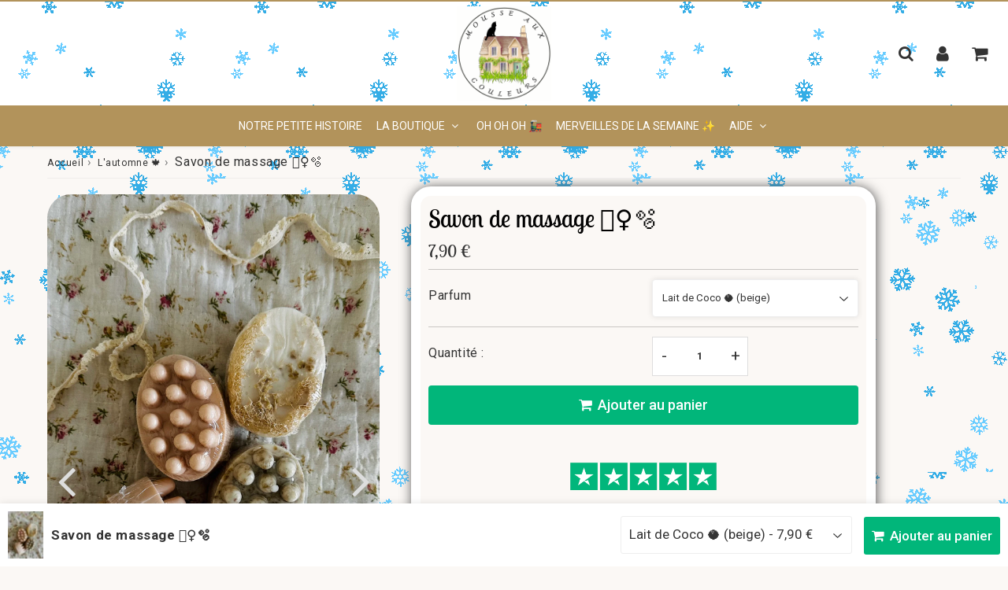

--- FILE ---
content_type: text/html; charset=utf-8
request_url: https://mousseauxcouleurs.com/fr-nl/products/savon-de-massage
body_size: 38145
content:

<!doctype html>
<html class="no-touch no-js" lang="fr">
<head>
<!-- Preorder Panda Pixel start-->
<script async src='https://pre.bossapps.co/js/script?shop=mousse-aux-couleurs-4178.myshopify.com'></script>
<!-- Preorder Panda Pixel ended--><meta charset="utf-8">
  <meta http-equiv="X-UA-Compatible" content="IE=edge,chrome=1">
  <meta name="viewport" content="width=device-width, initial-scale=1.0, shrink-to-fit=no" />
  <meta name="theme-color" content="#ffffff"><link rel="shortcut icon" href="//mousseauxcouleurs.com/cdn/shop/files/Mousse-Aux-Couleurs_765e4ff1-1c0f-4ebc-8f13-2a34187c61d2_32x32.png?v=1673699540" type="image/png" />
  <link rel="apple-touch-icon" href="//mousseauxcouleurs.com/cdn/shop/files/Mousse-Aux-Couleurs_765e4ff1-1c0f-4ebc-8f13-2a34187c61d2_128x128.png?v=1673699540"><title>
    Savon de massage 💆‍♀️🫧 &ndash; Mousse Aux Couleurs
  </title>       
  <meta name="description" content="Un savon de massage avec une douce odeur de lait de coco 🥥, lait de sésame 🥛 ou de Cassis ☁️ Il permet d&#39;effectuer des massages pour raffermir votre peau, d&#39;éliminer les mauvaises toxines et les cédules mortes afin de laisser une peau nourrie et hydratée ! ✨ Composé de graines de pavot afin d&#39;exfolier en douceur votre ">
<meta property="og:site_name" content="Mousse Aux Couleurs">
<meta property="og:url" content="https://mousseauxcouleurs.com/fr-nl/products/savon-de-massage">
<meta property="og:title" content="Savon de massage 💆‍♀️🫧">
<meta property="og:type" content="product">


<meta property="og:description" content="Un savon de massage avec une douce odeur de lait de coco 🥥, lait de sésame 🥛 ou de Cassis ☁️ Il permet d&#39;effectuer des massages pour raffermir votre peau, d&#39;éliminer les mauvaises toxines et les cédules mortes afin de laisser une peau nourrie et hydratée ! ✨ Composé de graines de pavot afin d&#39;exfolier en douceur votre ">

<meta property="og:price:amount" content="7,90">
  <meta property="og:price:currency" content="EUR"><meta property="og:image" content="http://mousseauxcouleurs.com/cdn/shop/files/B97FE7C1-5069-48F2-8AB2-3B87E0559319_1024x1024.jpg?v=1758898373"><meta property="og:image" content="http://mousseauxcouleurs.com/cdn/shop/files/FE604F75-7CEB-48EA-B7C3-79E7DEC85168_1024x1024.jpg?v=1758898373"><meta property="og:image" content="http://mousseauxcouleurs.com/cdn/shop/files/FullSizeRender_dddab159-b2a0-40c2-86fd-ad07b108c9c9_1024x1024.heic?v=1758898373">
<meta property="og:image:secure_url" content="https://mousseauxcouleurs.com/cdn/shop/files/B97FE7C1-5069-48F2-8AB2-3B87E0559319_1024x1024.jpg?v=1758898373"><meta property="og:image:secure_url" content="https://mousseauxcouleurs.com/cdn/shop/files/FE604F75-7CEB-48EA-B7C3-79E7DEC85168_1024x1024.jpg?v=1758898373"><meta property="og:image:secure_url" content="https://mousseauxcouleurs.com/cdn/shop/files/FullSizeRender_dddab159-b2a0-40c2-86fd-ad07b108c9c9_1024x1024.heic?v=1758898373">



  <meta name="twitter:card" content="summary_large_image">
  <meta name="twitter:image" content="https://mousseauxcouleurs.com/cdn/shop/files/B97FE7C1-5069-48F2-8AB2-3B87E0559319_1024x1024.jpg?v=1758898373">
  <meta name="twitter:image:width" content="480">
  <meta name="twitter:image:height" content="480">

<meta name="twitter:title" content="Savon de massage 💆‍♀️🫧">


<meta property="twitter:description" content="Un savon de massage avec une douce odeur de lait de coco 🥥, lait de sésame 🥛 ou de Cassis ☁️ Il permet d&#39;effectuer des massages pour raffermir votre peau, d&#39;éliminer les mauvaises toxines et les cédules mortes afin de laisser une peau nourrie et hydratée ! ✨ Composé de graines de pavot afin d&#39;exfolier en douceur votre ">



  <link rel="canonical" href="https://mousseauxcouleurs.com/fr-nl/products/savon-de-massage" />
  
<script>window.performance && window.performance.mark && window.performance.mark('shopify.content_for_header.start');</script><meta name="facebook-domain-verification" content="8ho01yr5skoti7pnavxj1dzsh6st3k">
<meta id="shopify-digital-wallet" name="shopify-digital-wallet" content="/67190620426/digital_wallets/dialog">
<meta name="shopify-checkout-api-token" content="0a20eed63d047bf46e793e4ec7eedde6">
<meta id="in-context-paypal-metadata" data-shop-id="67190620426" data-venmo-supported="false" data-environment="production" data-locale="fr_FR" data-paypal-v4="true" data-currency="EUR">
<link rel="alternate" hreflang="x-default" href="https://mousseauxcouleurs.com/products/savon-de-massage">
<link rel="alternate" hreflang="fr-BE" href="https://mousseauxcouleurs.com/fr-be/products/savon-de-massage">
<link rel="alternate" hreflang="fr-ES" href="https://mousseauxcouleurs.com/fr-es/products/savon-de-massage">
<link rel="alternate" hreflang="fr-LU" href="https://mousseauxcouleurs.com/fr-lu/products/savon-de-massage">
<link rel="alternate" hreflang="fr-NL" href="https://mousseauxcouleurs.com/fr-nl/products/savon-de-massage">
<link rel="alternate" hreflang="fr-PT" href="https://mousseauxcouleurs.com/fr-pt/products/savon-de-massage">
<link rel="alternate" hreflang="fr-CH" href="https://mousseauxcouleurs.com/fr-ch/products/savon-de-massage">
<link rel="alternate" type="application/json+oembed" href="https://mousseauxcouleurs.com/fr-nl/products/savon-de-massage.oembed">
<script async="async" src="/checkouts/internal/preloads.js?locale=fr-NL"></script>
<link rel="preconnect" href="https://shop.app" crossorigin="anonymous">
<script async="async" src="https://shop.app/checkouts/internal/preloads.js?locale=fr-NL&shop_id=67190620426" crossorigin="anonymous"></script>
<script id="apple-pay-shop-capabilities" type="application/json">{"shopId":67190620426,"countryCode":"FR","currencyCode":"EUR","merchantCapabilities":["supports3DS"],"merchantId":"gid:\/\/shopify\/Shop\/67190620426","merchantName":"Mousse Aux Couleurs","requiredBillingContactFields":["postalAddress","email","phone"],"requiredShippingContactFields":["postalAddress","email","phone"],"shippingType":"shipping","supportedNetworks":["visa","masterCard","maestro"],"total":{"type":"pending","label":"Mousse Aux Couleurs","amount":"1.00"},"shopifyPaymentsEnabled":true,"supportsSubscriptions":true}</script>
<script id="shopify-features" type="application/json">{"accessToken":"0a20eed63d047bf46e793e4ec7eedde6","betas":["rich-media-storefront-analytics"],"domain":"mousseauxcouleurs.com","predictiveSearch":true,"shopId":67190620426,"locale":"fr"}</script>
<script>var Shopify = Shopify || {};
Shopify.shop = "mousse-aux-couleurs-4178.myshopify.com";
Shopify.locale = "fr";
Shopify.currency = {"active":"EUR","rate":"1.0"};
Shopify.country = "NL";
Shopify.theme = {"name":"Speedfly-4-6-2-rrxaia","id":143290794250,"schema_name":"Speedfly Theme","schema_version":"4.6.2","theme_store_id":null,"role":"main"};
Shopify.theme.handle = "null";
Shopify.theme.style = {"id":null,"handle":null};
Shopify.cdnHost = "mousseauxcouleurs.com/cdn";
Shopify.routes = Shopify.routes || {};
Shopify.routes.root = "/fr-nl/";</script>
<script type="module">!function(o){(o.Shopify=o.Shopify||{}).modules=!0}(window);</script>
<script>!function(o){function n(){var o=[];function n(){o.push(Array.prototype.slice.apply(arguments))}return n.q=o,n}var t=o.Shopify=o.Shopify||{};t.loadFeatures=n(),t.autoloadFeatures=n()}(window);</script>
<script>
  window.ShopifyPay = window.ShopifyPay || {};
  window.ShopifyPay.apiHost = "shop.app\/pay";
  window.ShopifyPay.redirectState = null;
</script>
<script id="shop-js-analytics" type="application/json">{"pageType":"product"}</script>
<script defer="defer" async type="module" src="//mousseauxcouleurs.com/cdn/shopifycloud/shop-js/modules/v2/client.init-shop-cart-sync_4pd76__2.fr.esm.js"></script>
<script defer="defer" async type="module" src="//mousseauxcouleurs.com/cdn/shopifycloud/shop-js/modules/v2/chunk.common_CDj_h82W.esm.js"></script>
<script type="module">
  await import("//mousseauxcouleurs.com/cdn/shopifycloud/shop-js/modules/v2/client.init-shop-cart-sync_4pd76__2.fr.esm.js");
await import("//mousseauxcouleurs.com/cdn/shopifycloud/shop-js/modules/v2/chunk.common_CDj_h82W.esm.js");

  window.Shopify.SignInWithShop?.initShopCartSync?.({"fedCMEnabled":true,"windoidEnabled":true});

</script>
<script>
  window.Shopify = window.Shopify || {};
  if (!window.Shopify.featureAssets) window.Shopify.featureAssets = {};
  window.Shopify.featureAssets['shop-js'] = {"shop-cart-sync":["modules/v2/client.shop-cart-sync_BOuC5zna.fr.esm.js","modules/v2/chunk.common_CDj_h82W.esm.js"],"shop-button":["modules/v2/client.shop-button_jGNAEWpn.fr.esm.js","modules/v2/chunk.common_CDj_h82W.esm.js"],"init-fed-cm":["modules/v2/client.init-fed-cm_DkXqXaqZ.fr.esm.js","modules/v2/chunk.common_CDj_h82W.esm.js"],"shop-cash-offers":["modules/v2/client.shop-cash-offers_Rc0wZLnS.fr.esm.js","modules/v2/chunk.common_CDj_h82W.esm.js","modules/v2/chunk.modal_C_9oJOnr.esm.js"],"avatar":["modules/v2/client.avatar_BTnouDA3.fr.esm.js"],"init-windoid":["modules/v2/client.init-windoid_04sA94Kw.fr.esm.js","modules/v2/chunk.common_CDj_h82W.esm.js"],"init-shop-email-lookup-coordinator":["modules/v2/client.init-shop-email-lookup-coordinator_DwsjBYCq.fr.esm.js","modules/v2/chunk.common_CDj_h82W.esm.js"],"shop-toast-manager":["modules/v2/client.shop-toast-manager_Clw5115-.fr.esm.js","modules/v2/chunk.common_CDj_h82W.esm.js"],"pay-button":["modules/v2/client.pay-button_DtHqkXIs.fr.esm.js","modules/v2/chunk.common_CDj_h82W.esm.js"],"shop-login-button":["modules/v2/client.shop-login-button_B-P-3VvD.fr.esm.js","modules/v2/chunk.common_CDj_h82W.esm.js","modules/v2/chunk.modal_C_9oJOnr.esm.js"],"init-shop-cart-sync":["modules/v2/client.init-shop-cart-sync_4pd76__2.fr.esm.js","modules/v2/chunk.common_CDj_h82W.esm.js"],"init-customer-accounts":["modules/v2/client.init-customer-accounts_CMR6CS4p.fr.esm.js","modules/v2/client.shop-login-button_B-P-3VvD.fr.esm.js","modules/v2/chunk.common_CDj_h82W.esm.js","modules/v2/chunk.modal_C_9oJOnr.esm.js"],"init-shop-for-new-customer-accounts":["modules/v2/client.init-shop-for-new-customer-accounts_D0e67msQ.fr.esm.js","modules/v2/client.shop-login-button_B-P-3VvD.fr.esm.js","modules/v2/chunk.common_CDj_h82W.esm.js","modules/v2/chunk.modal_C_9oJOnr.esm.js"],"lead-capture":["modules/v2/client.lead-capture_DezykVa3.fr.esm.js","modules/v2/chunk.common_CDj_h82W.esm.js","modules/v2/chunk.modal_C_9oJOnr.esm.js"],"shop-follow-button":["modules/v2/client.shop-follow-button_DPyw57HW.fr.esm.js","modules/v2/chunk.common_CDj_h82W.esm.js","modules/v2/chunk.modal_C_9oJOnr.esm.js"],"checkout-modal":["modules/v2/client.checkout-modal_C2-vgNj-.fr.esm.js","modules/v2/chunk.common_CDj_h82W.esm.js","modules/v2/chunk.modal_C_9oJOnr.esm.js"],"init-customer-accounts-sign-up":["modules/v2/client.init-customer-accounts-sign-up_BUoag4Sr.fr.esm.js","modules/v2/client.shop-login-button_B-P-3VvD.fr.esm.js","modules/v2/chunk.common_CDj_h82W.esm.js","modules/v2/chunk.modal_C_9oJOnr.esm.js"],"shop-login":["modules/v2/client.shop-login_DHNUH2jM.fr.esm.js","modules/v2/chunk.common_CDj_h82W.esm.js","modules/v2/chunk.modal_C_9oJOnr.esm.js"],"payment-terms":["modules/v2/client.payment-terms_1rbEmTxj.fr.esm.js","modules/v2/chunk.common_CDj_h82W.esm.js","modules/v2/chunk.modal_C_9oJOnr.esm.js"]};
</script>
<script>(function() {
  var isLoaded = false;
  function asyncLoad() {
    if (isLoaded) return;
    isLoaded = true;
    var urls = ["https:\/\/myfaqprime.appspot.com\/bot\/bot-primelite.js?shop=mousse-aux-couleurs-4178.myshopify.com","https:\/\/storage.nfcube.com\/instafeed-393f417a9c25676c34a39570392a9e53.js?shop=mousse-aux-couleurs-4178.myshopify.com","\/\/cdn.shopify.com\/proxy\/0d7e0b0823ba1b78f211350090863da78315466182afcdb7f85066d46f70347b\/tabs.tkdigital.dev\/scripts\/ne_smart_tabs_c9f57df9cb95bc152a223457d27d8f22.js?shop=mousse-aux-couleurs-4178.myshopify.com\u0026sp-cache-control=cHVibGljLCBtYXgtYWdlPTkwMA","https:\/\/maps.boxtal.com\/api\/v2\/maps-shopify\/script.js?shop=mousse-aux-couleurs-4178.myshopify.com"];
    for (var i = 0; i < urls.length; i++) {
      var s = document.createElement('script');
      s.type = 'text/javascript';
      s.async = true;
      s.src = urls[i];
      var x = document.getElementsByTagName('script')[0];
      x.parentNode.insertBefore(s, x);
    }
  };
  if(window.attachEvent) {
    window.attachEvent('onload', asyncLoad);
  } else {
    window.addEventListener('load', asyncLoad, false);
  }
})();</script>
<script id="__st">var __st={"a":67190620426,"offset":3600,"reqid":"ca7ad893-2db4-463c-ab63-a503a5445478-1765918674","pageurl":"mousseauxcouleurs.com\/fr-nl\/products\/savon-de-massage","u":"58a2e04979c2","p":"product","rtyp":"product","rid":8095356649738};</script>
<script>window.ShopifyPaypalV4VisibilityTracking = true;</script>
<script id="captcha-bootstrap">!function(){'use strict';const t='contact',e='account',n='new_comment',o=[[t,t],['blogs',n],['comments',n],[t,'customer']],c=[[e,'customer_login'],[e,'guest_login'],[e,'recover_customer_password'],[e,'create_customer']],r=t=>t.map((([t,e])=>`form[action*='/${t}']:not([data-nocaptcha='true']) input[name='form_type'][value='${e}']`)).join(','),a=t=>()=>t?[...document.querySelectorAll(t)].map((t=>t.form)):[];function s(){const t=[...o],e=r(t);return a(e)}const i='password',u='form_key',d=['recaptcha-v3-token','g-recaptcha-response','h-captcha-response',i],f=()=>{try{return window.sessionStorage}catch{return}},m='__shopify_v',_=t=>t.elements[u];function p(t,e,n=!1){try{const o=window.sessionStorage,c=JSON.parse(o.getItem(e)),{data:r}=function(t){const{data:e,action:n}=t;return t[m]||n?{data:e,action:n}:{data:t,action:n}}(c);for(const[e,n]of Object.entries(r))t.elements[e]&&(t.elements[e].value=n);n&&o.removeItem(e)}catch(o){console.error('form repopulation failed',{error:o})}}const l='form_type',E='cptcha';function T(t){t.dataset[E]=!0}const w=window,h=w.document,L='Shopify',v='ce_forms',y='captcha';let A=!1;((t,e)=>{const n=(g='f06e6c50-85a8-45c8-87d0-21a2b65856fe',I='https://cdn.shopify.com/shopifycloud/storefront-forms-hcaptcha/ce_storefront_forms_captcha_hcaptcha.v1.5.2.iife.js',D={infoText:'Protégé par hCaptcha',privacyText:'Confidentialité',termsText:'Conditions'},(t,e,n)=>{const o=w[L][v],c=o.bindForm;if(c)return c(t,g,e,D).then(n);var r;o.q.push([[t,g,e,D],n]),r=I,A||(h.body.append(Object.assign(h.createElement('script'),{id:'captcha-provider',async:!0,src:r})),A=!0)});var g,I,D;w[L]=w[L]||{},w[L][v]=w[L][v]||{},w[L][v].q=[],w[L][y]=w[L][y]||{},w[L][y].protect=function(t,e){n(t,void 0,e),T(t)},Object.freeze(w[L][y]),function(t,e,n,w,h,L){const[v,y,A,g]=function(t,e,n){const i=e?o:[],u=t?c:[],d=[...i,...u],f=r(d),m=r(i),_=r(d.filter((([t,e])=>n.includes(e))));return[a(f),a(m),a(_),s()]}(w,h,L),I=t=>{const e=t.target;return e instanceof HTMLFormElement?e:e&&e.form},D=t=>v().includes(t);t.addEventListener('submit',(t=>{const e=I(t);if(!e)return;const n=D(e)&&!e.dataset.hcaptchaBound&&!e.dataset.recaptchaBound,o=_(e),c=g().includes(e)&&(!o||!o.value);(n||c)&&t.preventDefault(),c&&!n&&(function(t){try{if(!f())return;!function(t){const e=f();if(!e)return;const n=_(t);if(!n)return;const o=n.value;o&&e.removeItem(o)}(t);const e=Array.from(Array(32),(()=>Math.random().toString(36)[2])).join('');!function(t,e){_(t)||t.append(Object.assign(document.createElement('input'),{type:'hidden',name:u})),t.elements[u].value=e}(t,e),function(t,e){const n=f();if(!n)return;const o=[...t.querySelectorAll(`input[type='${i}']`)].map((({name:t})=>t)),c=[...d,...o],r={};for(const[a,s]of new FormData(t).entries())c.includes(a)||(r[a]=s);n.setItem(e,JSON.stringify({[m]:1,action:t.action,data:r}))}(t,e)}catch(e){console.error('failed to persist form',e)}}(e),e.submit())}));const S=(t,e)=>{t&&!t.dataset[E]&&(n(t,e.some((e=>e===t))),T(t))};for(const o of['focusin','change'])t.addEventListener(o,(t=>{const e=I(t);D(e)&&S(e,y())}));const B=e.get('form_key'),M=e.get(l),P=B&&M;t.addEventListener('DOMContentLoaded',(()=>{const t=y();if(P)for(const e of t)e.elements[l].value===M&&p(e,B);[...new Set([...A(),...v().filter((t=>'true'===t.dataset.shopifyCaptcha))])].forEach((e=>S(e,t)))}))}(h,new URLSearchParams(w.location.search),n,t,e,['guest_login'])})(!0,!0)}();</script>
<script integrity="sha256-52AcMU7V7pcBOXWImdc/TAGTFKeNjmkeM1Pvks/DTgc=" data-source-attribution="shopify.loadfeatures" defer="defer" src="//mousseauxcouleurs.com/cdn/shopifycloud/storefront/assets/storefront/load_feature-81c60534.js" crossorigin="anonymous"></script>
<script crossorigin="anonymous" defer="defer" src="//mousseauxcouleurs.com/cdn/shopifycloud/storefront/assets/shopify_pay/storefront-65b4c6d7.js?v=20250812"></script>
<script data-source-attribution="shopify.dynamic_checkout.dynamic.init">var Shopify=Shopify||{};Shopify.PaymentButton=Shopify.PaymentButton||{isStorefrontPortableWallets:!0,init:function(){window.Shopify.PaymentButton.init=function(){};var t=document.createElement("script");t.src="https://mousseauxcouleurs.com/cdn/shopifycloud/portable-wallets/latest/portable-wallets.fr.js",t.type="module",document.head.appendChild(t)}};
</script>
<script data-source-attribution="shopify.dynamic_checkout.buyer_consent">
  function portableWalletsHideBuyerConsent(e){var t=document.getElementById("shopify-buyer-consent"),n=document.getElementById("shopify-subscription-policy-button");t&&n&&(t.classList.add("hidden"),t.setAttribute("aria-hidden","true"),n.removeEventListener("click",e))}function portableWalletsShowBuyerConsent(e){var t=document.getElementById("shopify-buyer-consent"),n=document.getElementById("shopify-subscription-policy-button");t&&n&&(t.classList.remove("hidden"),t.removeAttribute("aria-hidden"),n.addEventListener("click",e))}window.Shopify?.PaymentButton&&(window.Shopify.PaymentButton.hideBuyerConsent=portableWalletsHideBuyerConsent,window.Shopify.PaymentButton.showBuyerConsent=portableWalletsShowBuyerConsent);
</script>
<script data-source-attribution="shopify.dynamic_checkout.cart.bootstrap">document.addEventListener("DOMContentLoaded",(function(){function t(){return document.querySelector("shopify-accelerated-checkout-cart, shopify-accelerated-checkout")}if(t())Shopify.PaymentButton.init();else{new MutationObserver((function(e,n){t()&&(Shopify.PaymentButton.init(),n.disconnect())})).observe(document.body,{childList:!0,subtree:!0})}}));
</script>
<link id="shopify-accelerated-checkout-styles" rel="stylesheet" media="screen" href="https://mousseauxcouleurs.com/cdn/shopifycloud/portable-wallets/latest/accelerated-checkout-backwards-compat.css" crossorigin="anonymous">
<style id="shopify-accelerated-checkout-cart">
        #shopify-buyer-consent {
  margin-top: 1em;
  display: inline-block;
  width: 100%;
}

#shopify-buyer-consent.hidden {
  display: none;
}

#shopify-subscription-policy-button {
  background: none;
  border: none;
  padding: 0;
  text-decoration: underline;
  font-size: inherit;
  cursor: pointer;
}

#shopify-subscription-policy-button::before {
  box-shadow: none;
}

      </style>

<script>window.performance && window.performance.mark && window.performance.mark('shopify.content_for_header.end');</script> 

  <!-- CSS - JS ================================================== -->     
  <link rel="preconnect" href="https://cdn.shopify.com" as="style" crossorigin>
  <link rel="preconnect" href="https://fonts.shopifycdn.com" crossorigin>  
  <link rel="preconnect" href="https://v.shopify.com" /> 
  <link rel="preconnect" href="https://cdn.shopifycloud.com" /> 
  <link rel="preconnect" href="https://monorail-edge.shopifysvc.com">  
  <link rel="preconnect" href="https://cdnjs.cloudflare.com">   

  
<style data-shopify>

@font-face {
  font-family: Roboto;
  font-weight: 400;
  font-style: normal;
  font-display: swap;
  src: url("//mousseauxcouleurs.com/cdn/fonts/roboto/roboto_n4.2019d890f07b1852f56ce63ba45b2db45d852cba.woff2") format("woff2"),
       url("//mousseauxcouleurs.com/cdn/fonts/roboto/roboto_n4.238690e0007583582327135619c5f7971652fa9d.woff") format("woff");
}


@font-face {
  font-family: "Lobster Two";
  font-weight: 400;
  font-style: normal;
  font-display: swap;
  src: url("//mousseauxcouleurs.com/cdn/fonts/lobster_two/lobstertwo_n4.0b602410ad5f8551799871f3269c276449c903ec.woff2") format("woff2"),
       url("//mousseauxcouleurs.com/cdn/fonts/lobster_two/lobstertwo_n4.951ade9bd3ac6c1cb6b7b727db26bee258c81947.woff") format("woff");
}





:root {

  /* Width variables */
  --page-width: 1200px;
  --section-spaced: 3rem; 
  --gutter: 2rem;
  --gutter-half: calc(var(--gutter) / 2);
  --gutter-quarter: calc(var(--gutter) / 4);

  /* FONT */

  /* Titles Font */
  --headerFontStack: "Lobster Two", sans-serif;
  --headerFontWeight: ;

  /* Body Font */
  --bodyFontStack: Roboto, sans-serif;
  --baseFontSize: 1.2rem;
  --baseFontSizeMobile: 1.4rem;

  /* Navigation and Button Font */
  --accentFontStack: "system_ui", -apple-system, 'Segoe UI', Roboto, 'Helvetica Neue', 'Noto Sans', 'Liberation Sans', Arial, sans-serif, 'Apple Color Emoji', 'Segoe UI Emoji', 'Segoe UI Symbol', 'Noto Color Emoji';
  --accentFontWeight: 400;

  /* FONT SIZES */

  --h1FontSize: 3.1rem;
  --h2FontSize: 2.8rem;
  --h3FontSize: 2.4rem;
  --h4FontSize: 2.1rem;
  --h5FontSize: 1.9rem;

  --h1FontSizeSm: 2.2rem;
  --h2FontSizeSm: 2rem;
  --h3FontSizeSm: 1.8rem;
  --h4FontSizeSm: 1.7rem;
  --h5FontSizeSm: 1.6rem;

  --btnAtcFontSize: 1.8rem;
  --btnFontSize: 1.6rem;
  --btnPadding: 1.6rem;
  --btnAtcPadding: 1.6rem;
  
  --btnFontWeight: 500;
  
  --navFontSize: 1.2rem;

  --priceFontSize: 2.1rem;
  --priceFontSizeSmall: 1.6rem;
  
  /* COLORS */

  /* General colors */
  --colorBody: #fbf8f5;
  --colorTextBody: #333333;
  --colorTextTitle: #333333; 

  --colorSectionTitles: #000000;
  --colorSectionTitlesBg: ;
  --colorError: #ff1100;
  --colorPrice: #333;
  --colorPrice2: #333;
  
  --colorPriceBg: #b2935b;
  --colorPriceText: #fff; 

  /* Button colors */
  
  --colorBtnPrimaryBg: #b2935b;
  --colorBtnPrimaryText: #fff;
  --sizeBtnPrimaryBorder: 0px; 
  --colorBtnPrimaryBorder: #333;
  --colorBtnPrimaryBgHover: #ae8336;
  --colorBtnPrimaryTextHover: #fff;
  --colorBtnPrimaryBorderHover: #333;

  --colorBtnSecondaryBg: #b2935b;
  --colorBtnSecondaryText: #fff;  
  --sizeBtnSecondaryBorder: 0px;
  --colorBtnSecondaryBorder: #333;
  --colorBtnSecondaryBgHover: #ae8336;
  --colorBtnSecondaryTextHover: #fff;  
  --colorBtnSecondaryBorderHover: rgba(0,0,0,0);

  --colorBtnThirdBg: ;
  --colorBtnThirdText: #333;  
  --sizeBtnThirdBorder: 1px;
  --colorBtnThirdBorder: #333;

  --colorBtnThirdBgHover: #333;
  --colorBtnThirdTextHover: #FFF;  
  --colorBtnThirdBorderHover: #333;

  --colorBtnAtcText: #fff;
  --colorBtnAtcBg: #00b67a;
  --colorBtnAtcTextHover: #fff;
  --colorBtnAtcBgHover: #06c888;
  --sizeBtnAtcBorder: 0px; 
  --colorBtnAtcBorder: #333;
  --colorBtnBuyNowText: #242424;
  --colorBtnBuyNowBg: #eeb933;

  /* link colors */
  --colorLink: #b2935b;

 /* Site Header */
  --headerBackground: #ffffff;
  --headerText: #333;
  --headerButtonAndSearch: ;
  --headerSearchColor: #333;
  --headerSearchBgColor: rgba(0,0,0,0);
  --headerActionCartColor: #333333;
  --headerActionCartBgColor: rgba(0,0,0,0);
  --headerAccountColor: #333333;
  --headerAccountBgColor: rgba(0,0,0,0);
  --headerCartCount: #b2935b;  
  --topheaderTextColor:#fff;
  --topheaderBgColor:#b2935b;
  --sectionCollectionColorText:#fff;
  --sectionCollectionColorBg:rgba(51, 51, 51, 0.8);
  --sectionCollectionColorTextHover:#fff;
  --sectionCollectionColorBgHover:rgba(17, 17, 17, 0.8);

  --sectionHeaderColorIcon1: ;
  --sectionHeaderColorIcon2: ;

  --searchAutoCompleteBg: #fff;
  --searchAutoCompleteBorder: #ddd;
  --searchAutoCompleteColor: #333;
  --searchModalBgColor: rgba(0, 0, 0, 0.9);
  --searchModalBtnCloseColor: #FFF;
  --searchModalBlocBorderColor: #FFF;
  --searchModalBlocTextColor: #FFF;
  --searchModalBlocIconColor: #FFF;

  /* Product */

  --navProductsText: #333333;
  --tabColor: #333;
  --tabBgColor: #F0F0F0;
  --tabBorderColor: #ddd;
  
  --variantLabel: #333;
  --swatchBtnColor: #333;
  --swatchBtnBgColor: #fff;
  --swatchBtnBorderColor: #eee;
  --swatchBtnColorHover: #333;
  --swatchBtnBgColorHover: #fff;
  --swatchBtnBorderColorHover: #333;
  --swatchBtnBorderWidth: 40;  
  --variant-box-shadow: 0 0 0px ;

  /* Cart */
  --headerCartColor: #333;
  --headerCartBg: #fff;
  --headerCartBorder: #DDD;

  /* Nav background */
  --colorNav: #b2935b;
  --colorNavText: #ffffff;
  --colorNavTextHover: #555;
  --colorNavTextHover2: #555;
  --colorNav2: #fff;
  --colorNav2Text: #333;
  --colorMegamenu: #fff;

  /* Mobile Nav Bar */
  --mobileNavBarHeight: 50px;

  /* Product */
  --productStockBg: #ffe8e8;
  --productStockBgActive: #b2935b;
  --productQtyColor: #333333;
  --productQtyBgColor: rgba(0,0,0,0);
  --colorBorder: #dedede;

  /* Blog */
  --blog-summary-bg-color: #F9F9F9;
  --blog-summary-border-color: #dddddd;
  --blog-summary-title-color: #333333;
  --blog-summary-link-color: #b2935b;
  

  /* Slider */
  --slider_title_color: #fff;
  --slider_bgtitle_color: ;
  --slider_text_color: #FFFFFF;
  --slider_bgtext_color: ;
  --slider_btn_title_color: #fff;
  --slider_btn_bgtitle_color: ;
  --slider_btn_text_hover_title_color: #333;
  --slider_btn_bg_hover_title_color: #FFF;
  --slider_btn_border_color: #FFF;
  --slider_btn_border_hover_color: #FFF;

  --slider_btn2_title_color: #333;
  --slider_btn2_bgtitle_color: #ffffff;
  --slider_btn2_text_hover_title_color: #fff;
  --slider_btn2_bg_hover_title_color: #333;
  --slider_btn2_border_color: #333;
  --slider_btn2_border_hover_color: #333;

  --slider_angle: #ddd;
  --slider_btn_scroll_color: #2e3438;
  --slider_btn_scroll_bg_color: rgba(255, 255, 255, 0.7);
  --slider_dots_color: #fff;
  --slider_dots_color_hover: #e0932f;

  /* Testimonial */
  --color-testimonial: #000000;
  --color-testimonial-star: #333333;
  --color-testimonial-arrow-bg: ;
  --color-testimonial-arrow: #333333;

  /* FAQ */
  --colorFaqPanelTitle: #333;
  --colorFaqPanelTitleBg: ;
  --colorFaqPanelText: #333;
  --colorFaqPanelTextBg: ;
  --colorFaqPanelBorder: #DEDEDE;

  /* newsletter */
  --color-newsletter-form-field: #333333;
  --color-newsletter-form-field-bg: #DEDEDE;
  --color-newsletter-form-btn: #FFFFFF;
  --color-newsletter-form-btn-bg: #333333;

  /* newsletter popup */
  --newsletterPopupColor: #333;
  --newsletterPopupBgColor: #fff;
  --newsletterPopupClose: #fff;
  --newsletterPopupBgClose: #911b1b;

  /* sticky bar */
  --stickybarColor: #333;
  --stickybarBgColor: #fff;
  --stickybarPositionTop: auto;
  --stickybarPositionBottom: 0;

  /* bundles */
  --bundleColor: #333;
  --bundleBgColor: #fbf8f5;
  --bundleStarColor: #ecb122;

  /* special offer */
  --specialOfferColor: #333;
  --specialOfferBgColor: #FFFFFF;
  --specialOfferColorActive: #333;
  --specialOfferBgColorActive: #f5f5f5;
  --specialOfferPrice: #b2935b;
  --specialOfferBorderColor: #F0F0F0;
  --specialOfferChecked: #333;

  /* Site Footer */
  --colorFooterBg: #333333;
  --colorFooterTitle: #dddddd;
  --colorFooterText: #dddddd;
  --colorSvg:#000;
  --colorFooterBgBtn: #222;
  --colorFooterBgBtnText: #eee;
  --colorFooterBgInput: #444;
  --colorFooterBgInputText: #eee;
  --colorBackToTop1: #fff;
  --colorBackToTop2: rgba(51, 51, 51, 0.9);
  --colorFooterSocialLinks: #bbbbbb;


  /* Size chart */
  --sizeChartColor: #333;
  --sizeChartBg: #FFF;
  --sizeChartTitleColor: #fff;
  --sizeChartTitleBg: #333;

  /* Helper colors */
  --disabledGrey: #f6f6f6;
  --disabledBorder: var(--disabledGrey);
  --errorRed: #dc0000;
  --errorRedBg: var(--errorRed);
  --successGreen: #0a942a;

  /* Radius */
  --radius: 2px;
  --btnBorderRadius:4px;

 /* Share buttons  */
  --shareButtonHeight: 22px;
  --shareButtonCleanHeight: 30px;
  --shareBorderColor: #ececec;

 /* Collections */
  --filterIconWidth: 12px;
  --innerFilterIconWidth: 6px;

  /* Placeholder colors */
  --color-blankstate: rgba(var(--colorTextBody), 0.35);
  --color-blankstate-border: rgba(var(--colorTextBody), 0.2);
  --color-blankstate-background: rgba(var(--colorTextBody), 0.1);
  --color-text-body-opacity1: rgba(51, 51, 51, 0.05);
  --color-text-body-opacity2: rgba(51, 51, 51, 0.1);
  --color-text-body-opacity3: rgba(51, 51, 51, 0.2);
  --color-text-body-opacity4: rgba(51, 51, 51, 0.3);

  /*  SPACINGS */

  /* Letter Spacing */
  --titleLetterSpacing: 0px;
  --navLetterSpacing: 0px;
  --btnLetterSpacing: 0px;  
  
}    

.color-scheme-1, .shopify-section .color-scheme-1 > div {
  background: #F0F0F0;
  color: #333333;
   --colorSectionTitles: #333333; 
}

.color-scheme-2, .shopify-section .color-scheme-2 > div {
  background: #4c96c1;
  color: #FFFFFF;
  --colorSectionTitles: #FFFFFF; 
}

.color-scheme-3, .shopify-section .color-scheme-3 > div  {
  background: #e0932f;
  color: #FFFFFF;
  --colorSectionTitles: #FFFFFF; 
}


.color-scheme-inverse, .shopify-section .color-scheme-inverse > div {
  color: #F0F0F0;
  background: #333333;
}
.color-scheme-inverse * {
  --colorSectionTitles: #F0F0F0; 
}
.color-scheme-1 .btn-inherit, .shopify-section .color-scheme-1 .btn-inherit { 
  --colorBtnPrimaryBorder: #333333;
}
.color-scheme-2 .btn-inherit, .shopify-section .color-scheme-2 .btn-inherit { 
  --colorBtnPrimaryBorder: #FFFFFF;
}
.color-scheme-3 .btn-inherit, .shopify-section .color-scheme-3 .btn-inherit { 
  --colorBtnPrimaryBorder: #FFFFFF;
}
.color-scheme-3 .btn-inherit, .shopify-section .color-scheme-4 .btn-inherit { 
  --colorBtnThirdBorder: ;
}
.color-scheme-inverse .btn-inherit, .shopify-section .color-scheme-inverse .btn-inherit {
  --colorBtnPrimaryBg: #fff;
  --colorBtnPrimaryText: #b2935b;
  --colorBtnPrimaryBorder: #fff;
}

/*.shopify-section .color-scheme-1:not(.image-with-text-section), .shopify-section .color-scheme-2:not(.image-with-text-section), 
.shopify-section .color-scheme-3:not(.image-with-text-section), .shopify-section .color-scheme-inverse:not(.image-with-text-section) {
  padding:var(--section-spaced) 0;
}
*/

.shopify-section .color-scheme:not(.color-scheme-none) .color-scheme-inner {  
   padding:var(--gutter);
}
.shopify-section .color-scheme-1 .color-scheme-inner {
   background: rgba(51, 51, 51, 0.05);  
}
.shopify-section .color-scheme-2 .color-scheme-inner {
   background: rgba(255, 255, 255, 0.05);  
}
.shopify-section .color-scheme-3 .color-scheme-inner {
   background: rgba(255, 255, 255, 0.05);  
}
.shopify-section .color-scheme-inverse .color-scheme-inner {
   background: rgba(240, 240, 240, 0.05);  
}




</style>
 
 
  <link rel="preload" href=//mousseauxcouleurs.com/cdn/shop/t/8/assets/font-awesome.min.css?v=113043907682357681671698305304 as="style" onload="this.rel='stylesheet'">  

  <link href="//mousseauxcouleurs.com/cdn/shop/t/8/assets/theme.css?v=31988944758317005191698305304" rel="stylesheet" type="text/css" media="all" />
  
  <script src="//mousseauxcouleurs.com/cdn/shop/t/8/assets/vendor.js?v=45007066030548803271693934833" defer></script> 
  <script src="//mousseauxcouleurs.com/cdn/shop/t/8/assets/jquery-3.6.0.min.js?v=115860211936397945481693934832"></script> 
  <script src="//mousseauxcouleurs.com/cdn/shop/t/8/assets/theme.js?v=47062758543191981371705248634" defer></script>   
   
  
  

     
  
  <!-- Code script ================================================== -->
  <!-- Google tag (gtag.js) -->
<script async src="https://www.googletagmanager.com/gtag/js?id=UA-195723028-1"></script>
<script>
  window.dataLayer = window.dataLayer || [];
  function gtag(){dataLayer.push(arguments);}
  gtag('js', new Date());

  gtag('config', 'UA-195723028-1');
</script>     
  <!-- TrustBox script -->
<script type="text/javascript" src="//widget.trustpilot.com/bootstrap/v5/tp.widget.bootstrap.min.js" async></script>
<!-- End TrustBox script -->

  <style>
    .slideshow .slide:not(:first-child), .slick-slider .slick-slide:not(:first-child) { display: none; opacity: 0; }
    .slideshow.slick-initialized .slide, .slick-slider.slick-initialized .slick-slide, .slick-slider.slick-initialized .slideshow-show-true  { display: block !important; opacity: 1; } 
    .slick-slider  { opacity: 0; }
    .slick-slider.slick-initialized { opacity: 1 !important; }
  </style>
  


<link href="//mousseauxcouleurs.com/cdn/shop/t/8/assets/custom-styles.css?v=65644404801007900881762115607" rel="stylesheet" type="text/css" media="all" />
<!-- BEGIN app block: shopify://apps/xboost-bundle/blocks/core_script/8707ef23-ba0e-4d63-a83a-1460e9bac021 --><link href="//cdn.shopify.com/extensions/019b117d-0f9a-769a-a869-ab80d06b5343/xboost-upsell-discount-322/assets/core.css" rel="stylesheet" type="text/css" media="all" />
<script>
  window.xboost_bundle_billing_plan = {"name":"FREE_FOREVER","status":"ACTIVE","current_period_end":"2028-06-03T10:35:53.173Z","visible_current_period_end":"2028-06-04T10:35:53.173Z","subscription_id":"free-forever"};
  window.is_active_billing_bundle = true;
  
</script>


<script>
    window.xb_current_storage_products = [];
    window.xb_current_storage_products_failed = [];
    window.XBOOST_UPSELL = {
      accessToken: '2d896984ea2d9bbfa7fb4e92efd2dd19',
      attributeKey: '_xboost_offer_id',
      "current-p-id": '8095356649738',
      "current-p-collections": '553918890250,531271385354,487096353034',
      "current-shop-id": '67190620426',
      "current-shop-domain": 'mousseauxcouleurs.com',
      "current-customer-id": '',
      "current-collection-id": '',
      "current-page-name": 'product',
      "cart-line-items": '',
      "money-format": "\$\{\{amount\}\}",
      "money-with-currency-format": "",
      "xboost-product-reviews-color": '',
      "xboost-product-reviews-icon": ''
    }
    window.XBOOST_UPSELL_DATA = {
      status: "pending",
      results: {},
    }
    
    window.divideProductPrice = function (pd) {
      if(!pd){
        return undefined;
      }
      return {
        ...pd,
        price: pd.price / (Number(window.divideProductPriceNumber) || 100),
        compare_at_price: pd.compare_at_price /(Number(window.divideProductPriceNumber) || 100),
        variants: (pd?.variants || [])?.map(function (v) {
          return {
            ...v,
            price: v.price / (Number(window.divideProductPriceNumber) || 100),
            compare_at_price: v.compare_at_price / (Number(window.divideProductPriceNumber) || 100),
          }
        })
      }
    }
  </script>

  
    <script>
      localStorage.setItem(
        "xboost_upsell_setting",
        JSON.stringify({"additional_add_to_cart_selector":"","additional_quantity_section_selector":"","additional_quantity_input_selector":"","additional_variant_section_selector":"","additional_open_cart_icon_selector":"","additional_product_section_selector":"","additional_refresh_cart_event":"","additional_refresh_function":"","additional_custom_script":"","currency_thousand_separator":"","currency_decimal_separator":"","currency_rate":"","global_currency_locale":"","additional_cart_attribute_selector":"","is_show_xboost_branding":"TRUE","primary_language":"fr","integrate_product_review":"FALSE","default_storefront_lang":"fr","dashboard_checklist_enabled":"TRUE","dashboard_product_review_banner_enabled":"TRUE","global_widget_custom_css":"","global_widget_theme_color":"#E95C5A","global_widget_primary_button_bg_color":"#04150F","global_widget_primary_button_txt_color":"#ffffff","global_widget_primary_button_txt_size":"16","global_widget_primary_button_bg_hover_color":"#ffffff","global_widget_primary_button_txt_hover_color":"#04150F","global_widget_secondary_button_bg_color":"#ffffff","global_widget_secondary_button_txt_color":"#04150F","global_widget_secondary_button_txt_size":"14","global_widget_secondary_button_bg_hover_color":"#ffffff","global_widget_secondary_button_txt_hover_color":"#04150F","global_widget_radius_corner":"slight_rounded","global_widget_font_family":"theme","global_widget_border_color":"#ddd","global_widget_border_width":"0","global_widget_show_review_rating":"TRUE","global_widget_toggle_color":"#04150F"}),
      );
      window.xb_general_settings = {"additional_add_to_cart_selector":"","additional_quantity_section_selector":"","additional_quantity_input_selector":"","additional_variant_section_selector":"","additional_open_cart_icon_selector":"","additional_product_section_selector":"","additional_refresh_cart_event":"","additional_refresh_function":"","additional_custom_script":"","currency_thousand_separator":"","currency_decimal_separator":"","currency_rate":"","global_currency_locale":"","additional_cart_attribute_selector":"","is_show_xboost_branding":"TRUE","primary_language":"fr","integrate_product_review":"FALSE","default_storefront_lang":"fr","dashboard_checklist_enabled":"TRUE","dashboard_product_review_banner_enabled":"TRUE","global_widget_custom_css":"","global_widget_theme_color":"#E95C5A","global_widget_primary_button_bg_color":"#04150F","global_widget_primary_button_txt_color":"#ffffff","global_widget_primary_button_txt_size":"16","global_widget_primary_button_bg_hover_color":"#ffffff","global_widget_primary_button_txt_hover_color":"#04150F","global_widget_secondary_button_bg_color":"#ffffff","global_widget_secondary_button_txt_color":"#04150F","global_widget_secondary_button_txt_size":"14","global_widget_secondary_button_bg_hover_color":"#ffffff","global_widget_secondary_button_txt_hover_color":"#04150F","global_widget_radius_corner":"slight_rounded","global_widget_font_family":"theme","global_widget_border_color":"#ddd","global_widget_border_width":"0","global_widget_show_review_rating":"TRUE","global_widget_toggle_color":"#04150F"};
    </script>
  

  <!-- BEGIN app snippet: offer -->
  


    <script>
      window.xb_upsell_current_product = window.divideProductPrice({"id":8095356649738,"title":"Savon de massage 💆‍♀️🫧","handle":"savon-de-massage","description":"\u003cp\u003e\u003cspan style=\"vertical-align: inherit;\"\u003e\u003cspan style=\"vertical-align: inherit;\"\u003eUn savon de massage avec une douce odeur de lait de coco 🥥, lait de sésame 🥛 ou de Cassis ☁️\u003c\/span\u003e\u003c\/span\u003e\u003c\/p\u003e\n\u003cp\u003e\u003cspan style=\"vertical-align: inherit;\"\u003e\u003cspan style=\"vertical-align: inherit;\"\u003eIl permet d'effectuer des massages pour raffermir votre peau, d'éliminer les mauvaises toxines et les cédules mortes afin de laisser une peau nourrie et hydratée ! \u003c\/span\u003e\u003cspan style=\"vertical-align: inherit;\"\u003e✨\u003c\/span\u003e\u003c\/span\u003e\u003c\/p\u003e\n\u003cp\u003e\u003cspan style=\"vertical-align: inherit;\"\u003e\u003cspan style=\"vertical-align: inherit;\"\u003eComposé de graines de pavot afin d'exfolier en douceur votre peau ! Sur le dos il y aussi une éponge loofah !\u003c\/span\u003e\u003c\/span\u003e\u003c\/p\u003e\n\u003cp\u003e\u003cspan style=\"vertical-align: inherit;\"\u003e\u003cspan style=\"vertical-align: inherit;\"\u003eLait de coco : Hydratant et apaisant et calme les irritations \u003c\/span\u003e\u003c\/span\u003e\u003c\/p\u003e\n\u003cp\u003e\u003cspan style=\"vertical-align: inherit;\"\u003e\u003cspan style=\"vertical-align: inherit;\"\u003eLait de sésame : Nourrissant, il sera aussi parfait pour les peaux sèches !\u003c\/span\u003e\u003c\/span\u003e\u003c\/p\u003e\n\u003cp\u003e\u003cspan style=\"vertical-align: inherit;\"\u003e\u003cspan style=\"vertical-align: inherit;\"\u003eLes graines de pavot : Permettent une exfoliation en douceur sans agresser la peau !\u003c\/span\u003e\u003c\/span\u003e\u003c\/p\u003e\n\u003cp\u003e\u003cspan style=\"vertical-align: inherit;\"\u003e\u003cspan style=\"vertical-align: inherit;\"\u003eL’éponge Loofah : Elle aidera à éliminer les cellules mortes en activant la circulation sanguine ! Elle nettoie en profondeur en tonifiant la peau \u003c\/span\u003e\u003c\/span\u003e\u003c\/p\u003e\n\u003cp\u003e\u003cem\u003e\u003cspan style=\"vertical-align: inherit;\"\u003e\u003cspan style=\"vertical-align: inherit;\"\u003ePoids : 140g \u003c\/span\u003e\u003c\/span\u003e\u003c\/em\u003e\u003c\/p\u003e\n\u003cp\u003e\u003cspan style=\"vertical-align: inherit;\"\u003e\u003cspan style=\"vertical-align: inherit;\"\u003eFilm protecteur recyclable ♻️\u003c\/span\u003e\u003c\/span\u003e\u003c\/p\u003e\n\u003ch6 class=\"p1\"\u003e\u003cspan style=\"vertical-align: inherit;\"\u003e\u003cspan style=\"vertical-align: inherit;\"\u003eUtilisation et conservation 🧼\u003c\/span\u003e\u003c\/span\u003e\u003c\/h6\u003e\n\u003cp\u003e\u003cspan style=\"vertical-align: inherit;\"\u003e\u003cspan style=\"vertical-align: inherit;\"\u003eCommencer par l'humidificateur comme un savon normal et grâce aux nodules présents dessus vous pouvez masser différentes zones de votre corps. \u003c\/span\u003e\u003cspan style=\"vertical-align: inherit;\"\u003eUtiliser le régulièrement afin de voir les résultats !😉\u003c\/span\u003e\u003c\/span\u003e\u003c\/p\u003e\n\u003cp\u003e\u003cspan style=\"vertical-align: inherit;\"\u003e\u003cspan style=\"vertical-align: inherit;\"\u003eAfin de garantir une durée de vie plus longue, conservez votre savon dans un endroit sec afin qu'il puisse sécher entre chaque utilisation !\u003c\/span\u003e\u003c\/span\u003e\u003c\/p\u003e\n\u003ch6 class=\"p1\"\u003e\n\u003cspan style=\"vertical-align: inherit;\"\u003e\u003cspan style=\"vertical-align: inherit;\"\u003eIngrédients  \u003c\/span\u003e\u003c\/span\u003e\u003cspan class=\"s1\"\u003e\u003cspan style=\"vertical-align: inherit;\"\u003e\u003cspan style=\"vertical-align: inherit;\"\u003e👨‍🍳\u003c\/span\u003e\u003c\/span\u003e\u003c\/span\u003e\n\u003c\/h6\u003e\n\u003cdiv class=\"row\"\u003e\n\u003cdiv class=\"col-md-12 product-content sidebar-position-without\"\u003e\n\u003cdiv class=\"row\"\u003e\n\u003cdiv class=\"col-lg-8 col-md-7 col-sm-12 product-information\"\u003e\n\u003cdiv class=\"product-information-inner\"\u003e\n\u003cdiv class=\"fixed-content\"\u003e\n\u003cdiv class=\"woocommerce-tabs wc-tabs-wrapper tabs accordion tabs-ready\"\u003e\n\u003cdiv id=\"content_tab_ingredients👩🍳\" class=\"tab-content tab-ingredients👩🍳\"\u003e\n\u003cdiv class=\"tab-content-inner\"\u003e\n\u003cdiv class=\"tab-content-scroll\"\u003e\n\u003cp\u003e\u003cspan style=\"vertical-align: inherit;\"\u003e\u003cspan style=\"vertical-align: inherit;\"\u003eINGRÉDIENTS : AQUA (EAU), GLYCÉRINE, SORBITOL, STÉARATE DE SODIUM, LAURATE DE SODIUM, PROPYLÈNE GLYCOL, OLÉATE DE SODIUM, MYRISTATE DE SODIUM, CHLORURE DE SODIUM, ACIDE CITRIQUE, LAURATE DE GLYCERYL, COCAMIDOPROPYL BETAÏNE, HUILE DE COCOS NUCIFERA (NOIX DE COCO), THIOSULFATE DE SODIUM, CITRATE DE SODIUM , SULFOSUCCINATE DE TRISODIUM, PENTÉTATE DE PENTASODIUM, ETIDRONATE DE TETRASODIUM, PARFUM (PARFUM)\u003c\/span\u003e\u003c\/span\u003e\u003c\/p\u003e\n\u003c\/div\u003e\n\u003c\/div\u003e\n\u003c\/div\u003e\n\u003c\/div\u003e\n\u003c\/div\u003e\n\u003c\/div\u003e\n\u003c\/div\u003e\n\u003c\/div\u003e\n\u003c\/div\u003e\n\u003c\/div\u003e\n\u003ch6 class=\"p1\"\u003e\n\u003cspan style=\"vertical-align: inherit;\"\u003e\u003cspan style=\"vertical-align: inherit;\"\u003ePrécautions  \u003c\/span\u003e\u003c\/span\u003e\u003cspan class=\"s1\"\u003e\u003cspan style=\"vertical-align: inherit;\"\u003e\u003cspan style=\"vertical-align: inherit;\"\u003e⚠️\u003c\/span\u003e\u003c\/span\u003e\u003c\/span\u003e\n\u003c\/h6\u003e\n\u003cul\u003e\n\u003cli\u003e\u003cspan style=\"vertical-align: inherit;\"\u003e\u003cspan style=\"vertical-align: inherit;\"\u003eNe pas avaler ! \u003c\/span\u003e\u003cspan style=\"vertical-align: inherit;\"\u003eTenir hors de porté des enfants et des animaux !\u003c\/span\u003e\u003c\/span\u003e\u003c\/li\u003e\n\u003cli\u003e\u003cspan mce-data-marked=\"1\"\u003e\u003cspan style=\"vertical-align: inherit;\"\u003e\u003cspan style=\"vertical-align: inherit;\"\u003eEviter tout contact avec les yeux !\u003c\/span\u003e\u003c\/span\u003e\u003c\/span\u003e\u003c\/li\u003e\n\u003c\/ul\u003e","published_at":"2025-09-26T18:45:59+02:00","created_at":"2023-01-08T12:55:55+01:00","vendor":"Mousse Aux Couleurs","type":"","tags":["cassis","massage","Musc"],"price":790,"price_min":790,"price_max":790,"available":true,"price_varies":false,"compare_at_price":null,"compare_at_price_min":0,"compare_at_price_max":0,"compare_at_price_varies":false,"variants":[{"id":51847979761930,"title":"Lait de Coco 🥥 (beige)","option1":"Lait de Coco 🥥 (beige)","option2":null,"option3":null,"sku":null,"requires_shipping":true,"taxable":true,"featured_image":null,"available":true,"name":"Savon de massage 💆‍♀️🫧 - Lait de Coco 🥥 (beige)","public_title":"Lait de Coco 🥥 (beige)","options":["Lait de Coco 🥥 (beige)"],"price":790,"weight":150,"compare_at_price":null,"inventory_management":"shopify","barcode":null,"requires_selling_plan":false,"selling_plan_allocations":[]},{"id":51847979794698,"title":"Lait de sésame 🥛 (blanc)","option1":"Lait de sésame 🥛 (blanc)","option2":null,"option3":null,"sku":null,"requires_shipping":true,"taxable":true,"featured_image":null,"available":true,"name":"Savon de massage 💆‍♀️🫧 - Lait de sésame 🥛 (blanc)","public_title":"Lait de sésame 🥛 (blanc)","options":["Lait de sésame 🥛 (blanc)"],"price":790,"weight":150,"compare_at_price":null,"inventory_management":"shopify","barcode":null,"requires_selling_plan":false,"selling_plan_allocations":[]}],"images":["\/\/mousseauxcouleurs.com\/cdn\/shop\/files\/B97FE7C1-5069-48F2-8AB2-3B87E0559319.jpg?v=1758898373","\/\/mousseauxcouleurs.com\/cdn\/shop\/files\/FE604F75-7CEB-48EA-B7C3-79E7DEC85168.jpg?v=1758898373","\/\/mousseauxcouleurs.com\/cdn\/shop\/files\/FullSizeRender_dddab159-b2a0-40c2-86fd-ad07b108c9c9.heic?v=1758898373"],"featured_image":"\/\/mousseauxcouleurs.com\/cdn\/shop\/files\/B97FE7C1-5069-48F2-8AB2-3B87E0559319.jpg?v=1758898373","options":["Parfum"],"media":[{"alt":null,"id":47026594775306,"position":1,"preview_image":{"aspect_ratio":0.75,"height":2714,"width":2036,"src":"\/\/mousseauxcouleurs.com\/cdn\/shop\/files\/B97FE7C1-5069-48F2-8AB2-3B87E0559319.jpg?v=1758898373"},"aspect_ratio":0.75,"height":2714,"media_type":"image","src":"\/\/mousseauxcouleurs.com\/cdn\/shop\/files\/B97FE7C1-5069-48F2-8AB2-3B87E0559319.jpg?v=1758898373","width":2036},{"alt":null,"id":47026594742538,"position":2,"preview_image":{"aspect_ratio":0.75,"height":3659,"width":2744,"src":"\/\/mousseauxcouleurs.com\/cdn\/shop\/files\/FE604F75-7CEB-48EA-B7C3-79E7DEC85168.jpg?v=1758898373"},"aspect_ratio":0.75,"height":3659,"media_type":"image","src":"\/\/mousseauxcouleurs.com\/cdn\/shop\/files\/FE604F75-7CEB-48EA-B7C3-79E7DEC85168.jpg?v=1758898373","width":2744},{"alt":null,"id":38567289749770,"position":3,"preview_image":{"aspect_ratio":0.563,"height":4032,"width":2268,"src":"\/\/mousseauxcouleurs.com\/cdn\/shop\/files\/FullSizeRender_dddab159-b2a0-40c2-86fd-ad07b108c9c9.heic?v=1758898373"},"aspect_ratio":0.563,"height":4032,"media_type":"image","src":"\/\/mousseauxcouleurs.com\/cdn\/shop\/files\/FullSizeRender_dddab159-b2a0-40c2-86fd-ad07b108c9c9.heic?v=1758898373","width":2268}],"requires_selling_plan":false,"selling_plan_groups":[],"content":"\u003cp\u003e\u003cspan style=\"vertical-align: inherit;\"\u003e\u003cspan style=\"vertical-align: inherit;\"\u003eUn savon de massage avec une douce odeur de lait de coco 🥥, lait de sésame 🥛 ou de Cassis ☁️\u003c\/span\u003e\u003c\/span\u003e\u003c\/p\u003e\n\u003cp\u003e\u003cspan style=\"vertical-align: inherit;\"\u003e\u003cspan style=\"vertical-align: inherit;\"\u003eIl permet d'effectuer des massages pour raffermir votre peau, d'éliminer les mauvaises toxines et les cédules mortes afin de laisser une peau nourrie et hydratée ! \u003c\/span\u003e\u003cspan style=\"vertical-align: inherit;\"\u003e✨\u003c\/span\u003e\u003c\/span\u003e\u003c\/p\u003e\n\u003cp\u003e\u003cspan style=\"vertical-align: inherit;\"\u003e\u003cspan style=\"vertical-align: inherit;\"\u003eComposé de graines de pavot afin d'exfolier en douceur votre peau ! Sur le dos il y aussi une éponge loofah !\u003c\/span\u003e\u003c\/span\u003e\u003c\/p\u003e\n\u003cp\u003e\u003cspan style=\"vertical-align: inherit;\"\u003e\u003cspan style=\"vertical-align: inherit;\"\u003eLait de coco : Hydratant et apaisant et calme les irritations \u003c\/span\u003e\u003c\/span\u003e\u003c\/p\u003e\n\u003cp\u003e\u003cspan style=\"vertical-align: inherit;\"\u003e\u003cspan style=\"vertical-align: inherit;\"\u003eLait de sésame : Nourrissant, il sera aussi parfait pour les peaux sèches !\u003c\/span\u003e\u003c\/span\u003e\u003c\/p\u003e\n\u003cp\u003e\u003cspan style=\"vertical-align: inherit;\"\u003e\u003cspan style=\"vertical-align: inherit;\"\u003eLes graines de pavot : Permettent une exfoliation en douceur sans agresser la peau !\u003c\/span\u003e\u003c\/span\u003e\u003c\/p\u003e\n\u003cp\u003e\u003cspan style=\"vertical-align: inherit;\"\u003e\u003cspan style=\"vertical-align: inherit;\"\u003eL’éponge Loofah : Elle aidera à éliminer les cellules mortes en activant la circulation sanguine ! Elle nettoie en profondeur en tonifiant la peau \u003c\/span\u003e\u003c\/span\u003e\u003c\/p\u003e\n\u003cp\u003e\u003cem\u003e\u003cspan style=\"vertical-align: inherit;\"\u003e\u003cspan style=\"vertical-align: inherit;\"\u003ePoids : 140g \u003c\/span\u003e\u003c\/span\u003e\u003c\/em\u003e\u003c\/p\u003e\n\u003cp\u003e\u003cspan style=\"vertical-align: inherit;\"\u003e\u003cspan style=\"vertical-align: inherit;\"\u003eFilm protecteur recyclable ♻️\u003c\/span\u003e\u003c\/span\u003e\u003c\/p\u003e\n\u003ch6 class=\"p1\"\u003e\u003cspan style=\"vertical-align: inherit;\"\u003e\u003cspan style=\"vertical-align: inherit;\"\u003eUtilisation et conservation 🧼\u003c\/span\u003e\u003c\/span\u003e\u003c\/h6\u003e\n\u003cp\u003e\u003cspan style=\"vertical-align: inherit;\"\u003e\u003cspan style=\"vertical-align: inherit;\"\u003eCommencer par l'humidificateur comme un savon normal et grâce aux nodules présents dessus vous pouvez masser différentes zones de votre corps. \u003c\/span\u003e\u003cspan style=\"vertical-align: inherit;\"\u003eUtiliser le régulièrement afin de voir les résultats !😉\u003c\/span\u003e\u003c\/span\u003e\u003c\/p\u003e\n\u003cp\u003e\u003cspan style=\"vertical-align: inherit;\"\u003e\u003cspan style=\"vertical-align: inherit;\"\u003eAfin de garantir une durée de vie plus longue, conservez votre savon dans un endroit sec afin qu'il puisse sécher entre chaque utilisation !\u003c\/span\u003e\u003c\/span\u003e\u003c\/p\u003e\n\u003ch6 class=\"p1\"\u003e\n\u003cspan style=\"vertical-align: inherit;\"\u003e\u003cspan style=\"vertical-align: inherit;\"\u003eIngrédients  \u003c\/span\u003e\u003c\/span\u003e\u003cspan class=\"s1\"\u003e\u003cspan style=\"vertical-align: inherit;\"\u003e\u003cspan style=\"vertical-align: inherit;\"\u003e👨‍🍳\u003c\/span\u003e\u003c\/span\u003e\u003c\/span\u003e\n\u003c\/h6\u003e\n\u003cdiv class=\"row\"\u003e\n\u003cdiv class=\"col-md-12 product-content sidebar-position-without\"\u003e\n\u003cdiv class=\"row\"\u003e\n\u003cdiv class=\"col-lg-8 col-md-7 col-sm-12 product-information\"\u003e\n\u003cdiv class=\"product-information-inner\"\u003e\n\u003cdiv class=\"fixed-content\"\u003e\n\u003cdiv class=\"woocommerce-tabs wc-tabs-wrapper tabs accordion tabs-ready\"\u003e\n\u003cdiv id=\"content_tab_ingredients👩🍳\" class=\"tab-content tab-ingredients👩🍳\"\u003e\n\u003cdiv class=\"tab-content-inner\"\u003e\n\u003cdiv class=\"tab-content-scroll\"\u003e\n\u003cp\u003e\u003cspan style=\"vertical-align: inherit;\"\u003e\u003cspan style=\"vertical-align: inherit;\"\u003eINGRÉDIENTS : AQUA (EAU), GLYCÉRINE, SORBITOL, STÉARATE DE SODIUM, LAURATE DE SODIUM, PROPYLÈNE GLYCOL, OLÉATE DE SODIUM, MYRISTATE DE SODIUM, CHLORURE DE SODIUM, ACIDE CITRIQUE, LAURATE DE GLYCERYL, COCAMIDOPROPYL BETAÏNE, HUILE DE COCOS NUCIFERA (NOIX DE COCO), THIOSULFATE DE SODIUM, CITRATE DE SODIUM , SULFOSUCCINATE DE TRISODIUM, PENTÉTATE DE PENTASODIUM, ETIDRONATE DE TETRASODIUM, PARFUM (PARFUM)\u003c\/span\u003e\u003c\/span\u003e\u003c\/p\u003e\n\u003c\/div\u003e\n\u003c\/div\u003e\n\u003c\/div\u003e\n\u003c\/div\u003e\n\u003c\/div\u003e\n\u003c\/div\u003e\n\u003c\/div\u003e\n\u003c\/div\u003e\n\u003c\/div\u003e\n\u003c\/div\u003e\n\u003ch6 class=\"p1\"\u003e\n\u003cspan style=\"vertical-align: inherit;\"\u003e\u003cspan style=\"vertical-align: inherit;\"\u003ePrécautions  \u003c\/span\u003e\u003c\/span\u003e\u003cspan class=\"s1\"\u003e\u003cspan style=\"vertical-align: inherit;\"\u003e\u003cspan style=\"vertical-align: inherit;\"\u003e⚠️\u003c\/span\u003e\u003c\/span\u003e\u003c\/span\u003e\n\u003c\/h6\u003e\n\u003cul\u003e\n\u003cli\u003e\u003cspan style=\"vertical-align: inherit;\"\u003e\u003cspan style=\"vertical-align: inherit;\"\u003eNe pas avaler ! \u003c\/span\u003e\u003cspan style=\"vertical-align: inherit;\"\u003eTenir hors de porté des enfants et des animaux !\u003c\/span\u003e\u003c\/span\u003e\u003c\/li\u003e\n\u003cli\u003e\u003cspan mce-data-marked=\"1\"\u003e\u003cspan style=\"vertical-align: inherit;\"\u003e\u003cspan style=\"vertical-align: inherit;\"\u003eEviter tout contact avec les yeux !\u003c\/span\u003e\u003c\/span\u003e\u003c\/span\u003e\u003c\/li\u003e\n\u003c\/ul\u003e"});
      if(window.xb_upsell_current_product){
        window.xb_current_storage_products.push(window.xb_upsell_current_product);
      }
    </script>
        <script>
          window.xb_current_storage_products.push(window.divideProductPrice({"id":8095356649738,"title":"Savon de massage 💆‍♀️🫧","handle":"savon-de-massage","description":"\u003cp\u003e\u003cspan style=\"vertical-align: inherit;\"\u003e\u003cspan style=\"vertical-align: inherit;\"\u003eUn savon de massage avec une douce odeur de lait de coco 🥥, lait de sésame 🥛 ou de Cassis ☁️\u003c\/span\u003e\u003c\/span\u003e\u003c\/p\u003e\n\u003cp\u003e\u003cspan style=\"vertical-align: inherit;\"\u003e\u003cspan style=\"vertical-align: inherit;\"\u003eIl permet d'effectuer des massages pour raffermir votre peau, d'éliminer les mauvaises toxines et les cédules mortes afin de laisser une peau nourrie et hydratée ! \u003c\/span\u003e\u003cspan style=\"vertical-align: inherit;\"\u003e✨\u003c\/span\u003e\u003c\/span\u003e\u003c\/p\u003e\n\u003cp\u003e\u003cspan style=\"vertical-align: inherit;\"\u003e\u003cspan style=\"vertical-align: inherit;\"\u003eComposé de graines de pavot afin d'exfolier en douceur votre peau ! Sur le dos il y aussi une éponge loofah !\u003c\/span\u003e\u003c\/span\u003e\u003c\/p\u003e\n\u003cp\u003e\u003cspan style=\"vertical-align: inherit;\"\u003e\u003cspan style=\"vertical-align: inherit;\"\u003eLait de coco : Hydratant et apaisant et calme les irritations \u003c\/span\u003e\u003c\/span\u003e\u003c\/p\u003e\n\u003cp\u003e\u003cspan style=\"vertical-align: inherit;\"\u003e\u003cspan style=\"vertical-align: inherit;\"\u003eLait de sésame : Nourrissant, il sera aussi parfait pour les peaux sèches !\u003c\/span\u003e\u003c\/span\u003e\u003c\/p\u003e\n\u003cp\u003e\u003cspan style=\"vertical-align: inherit;\"\u003e\u003cspan style=\"vertical-align: inherit;\"\u003eLes graines de pavot : Permettent une exfoliation en douceur sans agresser la peau !\u003c\/span\u003e\u003c\/span\u003e\u003c\/p\u003e\n\u003cp\u003e\u003cspan style=\"vertical-align: inherit;\"\u003e\u003cspan style=\"vertical-align: inherit;\"\u003eL’éponge Loofah : Elle aidera à éliminer les cellules mortes en activant la circulation sanguine ! Elle nettoie en profondeur en tonifiant la peau \u003c\/span\u003e\u003c\/span\u003e\u003c\/p\u003e\n\u003cp\u003e\u003cem\u003e\u003cspan style=\"vertical-align: inherit;\"\u003e\u003cspan style=\"vertical-align: inherit;\"\u003ePoids : 140g \u003c\/span\u003e\u003c\/span\u003e\u003c\/em\u003e\u003c\/p\u003e\n\u003cp\u003e\u003cspan style=\"vertical-align: inherit;\"\u003e\u003cspan style=\"vertical-align: inherit;\"\u003eFilm protecteur recyclable ♻️\u003c\/span\u003e\u003c\/span\u003e\u003c\/p\u003e\n\u003ch6 class=\"p1\"\u003e\u003cspan style=\"vertical-align: inherit;\"\u003e\u003cspan style=\"vertical-align: inherit;\"\u003eUtilisation et conservation 🧼\u003c\/span\u003e\u003c\/span\u003e\u003c\/h6\u003e\n\u003cp\u003e\u003cspan style=\"vertical-align: inherit;\"\u003e\u003cspan style=\"vertical-align: inherit;\"\u003eCommencer par l'humidificateur comme un savon normal et grâce aux nodules présents dessus vous pouvez masser différentes zones de votre corps. \u003c\/span\u003e\u003cspan style=\"vertical-align: inherit;\"\u003eUtiliser le régulièrement afin de voir les résultats !😉\u003c\/span\u003e\u003c\/span\u003e\u003c\/p\u003e\n\u003cp\u003e\u003cspan style=\"vertical-align: inherit;\"\u003e\u003cspan style=\"vertical-align: inherit;\"\u003eAfin de garantir une durée de vie plus longue, conservez votre savon dans un endroit sec afin qu'il puisse sécher entre chaque utilisation !\u003c\/span\u003e\u003c\/span\u003e\u003c\/p\u003e\n\u003ch6 class=\"p1\"\u003e\n\u003cspan style=\"vertical-align: inherit;\"\u003e\u003cspan style=\"vertical-align: inherit;\"\u003eIngrédients  \u003c\/span\u003e\u003c\/span\u003e\u003cspan class=\"s1\"\u003e\u003cspan style=\"vertical-align: inherit;\"\u003e\u003cspan style=\"vertical-align: inherit;\"\u003e👨‍🍳\u003c\/span\u003e\u003c\/span\u003e\u003c\/span\u003e\n\u003c\/h6\u003e\n\u003cdiv class=\"row\"\u003e\n\u003cdiv class=\"col-md-12 product-content sidebar-position-without\"\u003e\n\u003cdiv class=\"row\"\u003e\n\u003cdiv class=\"col-lg-8 col-md-7 col-sm-12 product-information\"\u003e\n\u003cdiv class=\"product-information-inner\"\u003e\n\u003cdiv class=\"fixed-content\"\u003e\n\u003cdiv class=\"woocommerce-tabs wc-tabs-wrapper tabs accordion tabs-ready\"\u003e\n\u003cdiv id=\"content_tab_ingredients👩🍳\" class=\"tab-content tab-ingredients👩🍳\"\u003e\n\u003cdiv class=\"tab-content-inner\"\u003e\n\u003cdiv class=\"tab-content-scroll\"\u003e\n\u003cp\u003e\u003cspan style=\"vertical-align: inherit;\"\u003e\u003cspan style=\"vertical-align: inherit;\"\u003eINGRÉDIENTS : AQUA (EAU), GLYCÉRINE, SORBITOL, STÉARATE DE SODIUM, LAURATE DE SODIUM, PROPYLÈNE GLYCOL, OLÉATE DE SODIUM, MYRISTATE DE SODIUM, CHLORURE DE SODIUM, ACIDE CITRIQUE, LAURATE DE GLYCERYL, COCAMIDOPROPYL BETAÏNE, HUILE DE COCOS NUCIFERA (NOIX DE COCO), THIOSULFATE DE SODIUM, CITRATE DE SODIUM , SULFOSUCCINATE DE TRISODIUM, PENTÉTATE DE PENTASODIUM, ETIDRONATE DE TETRASODIUM, PARFUM (PARFUM)\u003c\/span\u003e\u003c\/span\u003e\u003c\/p\u003e\n\u003c\/div\u003e\n\u003c\/div\u003e\n\u003c\/div\u003e\n\u003c\/div\u003e\n\u003c\/div\u003e\n\u003c\/div\u003e\n\u003c\/div\u003e\n\u003c\/div\u003e\n\u003c\/div\u003e\n\u003c\/div\u003e\n\u003ch6 class=\"p1\"\u003e\n\u003cspan style=\"vertical-align: inherit;\"\u003e\u003cspan style=\"vertical-align: inherit;\"\u003ePrécautions  \u003c\/span\u003e\u003c\/span\u003e\u003cspan class=\"s1\"\u003e\u003cspan style=\"vertical-align: inherit;\"\u003e\u003cspan style=\"vertical-align: inherit;\"\u003e⚠️\u003c\/span\u003e\u003c\/span\u003e\u003c\/span\u003e\n\u003c\/h6\u003e\n\u003cul\u003e\n\u003cli\u003e\u003cspan style=\"vertical-align: inherit;\"\u003e\u003cspan style=\"vertical-align: inherit;\"\u003eNe pas avaler ! \u003c\/span\u003e\u003cspan style=\"vertical-align: inherit;\"\u003eTenir hors de porté des enfants et des animaux !\u003c\/span\u003e\u003c\/span\u003e\u003c\/li\u003e\n\u003cli\u003e\u003cspan mce-data-marked=\"1\"\u003e\u003cspan style=\"vertical-align: inherit;\"\u003e\u003cspan style=\"vertical-align: inherit;\"\u003eEviter tout contact avec les yeux !\u003c\/span\u003e\u003c\/span\u003e\u003c\/span\u003e\u003c\/li\u003e\n\u003c\/ul\u003e","published_at":"2025-09-26T18:45:59+02:00","created_at":"2023-01-08T12:55:55+01:00","vendor":"Mousse Aux Couleurs","type":"","tags":["cassis","massage","Musc"],"price":790,"price_min":790,"price_max":790,"available":true,"price_varies":false,"compare_at_price":null,"compare_at_price_min":0,"compare_at_price_max":0,"compare_at_price_varies":false,"variants":[{"id":51847979761930,"title":"Lait de Coco 🥥 (beige)","option1":"Lait de Coco 🥥 (beige)","option2":null,"option3":null,"sku":null,"requires_shipping":true,"taxable":true,"featured_image":null,"available":true,"name":"Savon de massage 💆‍♀️🫧 - Lait de Coco 🥥 (beige)","public_title":"Lait de Coco 🥥 (beige)","options":["Lait de Coco 🥥 (beige)"],"price":790,"weight":150,"compare_at_price":null,"inventory_management":"shopify","barcode":null,"requires_selling_plan":false,"selling_plan_allocations":[]},{"id":51847979794698,"title":"Lait de sésame 🥛 (blanc)","option1":"Lait de sésame 🥛 (blanc)","option2":null,"option3":null,"sku":null,"requires_shipping":true,"taxable":true,"featured_image":null,"available":true,"name":"Savon de massage 💆‍♀️🫧 - Lait de sésame 🥛 (blanc)","public_title":"Lait de sésame 🥛 (blanc)","options":["Lait de sésame 🥛 (blanc)"],"price":790,"weight":150,"compare_at_price":null,"inventory_management":"shopify","barcode":null,"requires_selling_plan":false,"selling_plan_allocations":[]}],"images":["\/\/mousseauxcouleurs.com\/cdn\/shop\/files\/B97FE7C1-5069-48F2-8AB2-3B87E0559319.jpg?v=1758898373","\/\/mousseauxcouleurs.com\/cdn\/shop\/files\/FE604F75-7CEB-48EA-B7C3-79E7DEC85168.jpg?v=1758898373","\/\/mousseauxcouleurs.com\/cdn\/shop\/files\/FullSizeRender_dddab159-b2a0-40c2-86fd-ad07b108c9c9.heic?v=1758898373"],"featured_image":"\/\/mousseauxcouleurs.com\/cdn\/shop\/files\/B97FE7C1-5069-48F2-8AB2-3B87E0559319.jpg?v=1758898373","options":["Parfum"],"media":[{"alt":null,"id":47026594775306,"position":1,"preview_image":{"aspect_ratio":0.75,"height":2714,"width":2036,"src":"\/\/mousseauxcouleurs.com\/cdn\/shop\/files\/B97FE7C1-5069-48F2-8AB2-3B87E0559319.jpg?v=1758898373"},"aspect_ratio":0.75,"height":2714,"media_type":"image","src":"\/\/mousseauxcouleurs.com\/cdn\/shop\/files\/B97FE7C1-5069-48F2-8AB2-3B87E0559319.jpg?v=1758898373","width":2036},{"alt":null,"id":47026594742538,"position":2,"preview_image":{"aspect_ratio":0.75,"height":3659,"width":2744,"src":"\/\/mousseauxcouleurs.com\/cdn\/shop\/files\/FE604F75-7CEB-48EA-B7C3-79E7DEC85168.jpg?v=1758898373"},"aspect_ratio":0.75,"height":3659,"media_type":"image","src":"\/\/mousseauxcouleurs.com\/cdn\/shop\/files\/FE604F75-7CEB-48EA-B7C3-79E7DEC85168.jpg?v=1758898373","width":2744},{"alt":null,"id":38567289749770,"position":3,"preview_image":{"aspect_ratio":0.563,"height":4032,"width":2268,"src":"\/\/mousseauxcouleurs.com\/cdn\/shop\/files\/FullSizeRender_dddab159-b2a0-40c2-86fd-ad07b108c9c9.heic?v=1758898373"},"aspect_ratio":0.563,"height":4032,"media_type":"image","src":"\/\/mousseauxcouleurs.com\/cdn\/shop\/files\/FullSizeRender_dddab159-b2a0-40c2-86fd-ad07b108c9c9.heic?v=1758898373","width":2268}],"requires_selling_plan":false,"selling_plan_groups":[],"content":"\u003cp\u003e\u003cspan style=\"vertical-align: inherit;\"\u003e\u003cspan style=\"vertical-align: inherit;\"\u003eUn savon de massage avec une douce odeur de lait de coco 🥥, lait de sésame 🥛 ou de Cassis ☁️\u003c\/span\u003e\u003c\/span\u003e\u003c\/p\u003e\n\u003cp\u003e\u003cspan style=\"vertical-align: inherit;\"\u003e\u003cspan style=\"vertical-align: inherit;\"\u003eIl permet d'effectuer des massages pour raffermir votre peau, d'éliminer les mauvaises toxines et les cédules mortes afin de laisser une peau nourrie et hydratée ! \u003c\/span\u003e\u003cspan style=\"vertical-align: inherit;\"\u003e✨\u003c\/span\u003e\u003c\/span\u003e\u003c\/p\u003e\n\u003cp\u003e\u003cspan style=\"vertical-align: inherit;\"\u003e\u003cspan style=\"vertical-align: inherit;\"\u003eComposé de graines de pavot afin d'exfolier en douceur votre peau ! Sur le dos il y aussi une éponge loofah !\u003c\/span\u003e\u003c\/span\u003e\u003c\/p\u003e\n\u003cp\u003e\u003cspan style=\"vertical-align: inherit;\"\u003e\u003cspan style=\"vertical-align: inherit;\"\u003eLait de coco : Hydratant et apaisant et calme les irritations \u003c\/span\u003e\u003c\/span\u003e\u003c\/p\u003e\n\u003cp\u003e\u003cspan style=\"vertical-align: inherit;\"\u003e\u003cspan style=\"vertical-align: inherit;\"\u003eLait de sésame : Nourrissant, il sera aussi parfait pour les peaux sèches !\u003c\/span\u003e\u003c\/span\u003e\u003c\/p\u003e\n\u003cp\u003e\u003cspan style=\"vertical-align: inherit;\"\u003e\u003cspan style=\"vertical-align: inherit;\"\u003eLes graines de pavot : Permettent une exfoliation en douceur sans agresser la peau !\u003c\/span\u003e\u003c\/span\u003e\u003c\/p\u003e\n\u003cp\u003e\u003cspan style=\"vertical-align: inherit;\"\u003e\u003cspan style=\"vertical-align: inherit;\"\u003eL’éponge Loofah : Elle aidera à éliminer les cellules mortes en activant la circulation sanguine ! Elle nettoie en profondeur en tonifiant la peau \u003c\/span\u003e\u003c\/span\u003e\u003c\/p\u003e\n\u003cp\u003e\u003cem\u003e\u003cspan style=\"vertical-align: inherit;\"\u003e\u003cspan style=\"vertical-align: inherit;\"\u003ePoids : 140g \u003c\/span\u003e\u003c\/span\u003e\u003c\/em\u003e\u003c\/p\u003e\n\u003cp\u003e\u003cspan style=\"vertical-align: inherit;\"\u003e\u003cspan style=\"vertical-align: inherit;\"\u003eFilm protecteur recyclable ♻️\u003c\/span\u003e\u003c\/span\u003e\u003c\/p\u003e\n\u003ch6 class=\"p1\"\u003e\u003cspan style=\"vertical-align: inherit;\"\u003e\u003cspan style=\"vertical-align: inherit;\"\u003eUtilisation et conservation 🧼\u003c\/span\u003e\u003c\/span\u003e\u003c\/h6\u003e\n\u003cp\u003e\u003cspan style=\"vertical-align: inherit;\"\u003e\u003cspan style=\"vertical-align: inherit;\"\u003eCommencer par l'humidificateur comme un savon normal et grâce aux nodules présents dessus vous pouvez masser différentes zones de votre corps. \u003c\/span\u003e\u003cspan style=\"vertical-align: inherit;\"\u003eUtiliser le régulièrement afin de voir les résultats !😉\u003c\/span\u003e\u003c\/span\u003e\u003c\/p\u003e\n\u003cp\u003e\u003cspan style=\"vertical-align: inherit;\"\u003e\u003cspan style=\"vertical-align: inherit;\"\u003eAfin de garantir une durée de vie plus longue, conservez votre savon dans un endroit sec afin qu'il puisse sécher entre chaque utilisation !\u003c\/span\u003e\u003c\/span\u003e\u003c\/p\u003e\n\u003ch6 class=\"p1\"\u003e\n\u003cspan style=\"vertical-align: inherit;\"\u003e\u003cspan style=\"vertical-align: inherit;\"\u003eIngrédients  \u003c\/span\u003e\u003c\/span\u003e\u003cspan class=\"s1\"\u003e\u003cspan style=\"vertical-align: inherit;\"\u003e\u003cspan style=\"vertical-align: inherit;\"\u003e👨‍🍳\u003c\/span\u003e\u003c\/span\u003e\u003c\/span\u003e\n\u003c\/h6\u003e\n\u003cdiv class=\"row\"\u003e\n\u003cdiv class=\"col-md-12 product-content sidebar-position-without\"\u003e\n\u003cdiv class=\"row\"\u003e\n\u003cdiv class=\"col-lg-8 col-md-7 col-sm-12 product-information\"\u003e\n\u003cdiv class=\"product-information-inner\"\u003e\n\u003cdiv class=\"fixed-content\"\u003e\n\u003cdiv class=\"woocommerce-tabs wc-tabs-wrapper tabs accordion tabs-ready\"\u003e\n\u003cdiv id=\"content_tab_ingredients👩🍳\" class=\"tab-content tab-ingredients👩🍳\"\u003e\n\u003cdiv class=\"tab-content-inner\"\u003e\n\u003cdiv class=\"tab-content-scroll\"\u003e\n\u003cp\u003e\u003cspan style=\"vertical-align: inherit;\"\u003e\u003cspan style=\"vertical-align: inherit;\"\u003eINGRÉDIENTS : AQUA (EAU), GLYCÉRINE, SORBITOL, STÉARATE DE SODIUM, LAURATE DE SODIUM, PROPYLÈNE GLYCOL, OLÉATE DE SODIUM, MYRISTATE DE SODIUM, CHLORURE DE SODIUM, ACIDE CITRIQUE, LAURATE DE GLYCERYL, COCAMIDOPROPYL BETAÏNE, HUILE DE COCOS NUCIFERA (NOIX DE COCO), THIOSULFATE DE SODIUM, CITRATE DE SODIUM , SULFOSUCCINATE DE TRISODIUM, PENTÉTATE DE PENTASODIUM, ETIDRONATE DE TETRASODIUM, PARFUM (PARFUM)\u003c\/span\u003e\u003c\/span\u003e\u003c\/p\u003e\n\u003c\/div\u003e\n\u003c\/div\u003e\n\u003c\/div\u003e\n\u003c\/div\u003e\n\u003c\/div\u003e\n\u003c\/div\u003e\n\u003c\/div\u003e\n\u003c\/div\u003e\n\u003c\/div\u003e\n\u003c\/div\u003e\n\u003ch6 class=\"p1\"\u003e\n\u003cspan style=\"vertical-align: inherit;\"\u003e\u003cspan style=\"vertical-align: inherit;\"\u003ePrécautions  \u003c\/span\u003e\u003c\/span\u003e\u003cspan class=\"s1\"\u003e\u003cspan style=\"vertical-align: inherit;\"\u003e\u003cspan style=\"vertical-align: inherit;\"\u003e⚠️\u003c\/span\u003e\u003c\/span\u003e\u003c\/span\u003e\n\u003c\/h6\u003e\n\u003cul\u003e\n\u003cli\u003e\u003cspan style=\"vertical-align: inherit;\"\u003e\u003cspan style=\"vertical-align: inherit;\"\u003eNe pas avaler ! \u003c\/span\u003e\u003cspan style=\"vertical-align: inherit;\"\u003eTenir hors de porté des enfants et des animaux !\u003c\/span\u003e\u003c\/span\u003e\u003c\/li\u003e\n\u003cli\u003e\u003cspan mce-data-marked=\"1\"\u003e\u003cspan style=\"vertical-align: inherit;\"\u003e\u003cspan style=\"vertical-align: inherit;\"\u003eEviter tout contact avec les yeux !\u003c\/span\u003e\u003c\/span\u003e\u003c\/span\u003e\u003c\/li\u003e\n\u003c\/ul\u003e"}));
        </script>
      
<script>
  window.xb_test_offers = [];
</script>
<!-- END app snippet -->

  <script>
    try {
      window.XBOOST_UPSELL['money-format'] = '{{amount_with_comma_separator}} €';
      window.XBOOST_UPSELL['money-with-currency-format'] =
        '{{amount_with_comma_separator}} €';
    } catch (e) {
      console.error('🚀 ~ e:', e);
    }
  </script>
  <script type="module" src="https://cdn.shopify.com/extensions/019b117d-0f9a-769a-a869-ab80d06b5343/xboost-upsell-discount-322/assets/core_script.js"></script>
  
<script>
  window.exBxgy = false;
  window.exAddon = false;
  window.exFB = false;
  window.exFBT = false;
  window.exRec = false;
  window.exMm = false;
  window.exQB = false;
</script>

<!-- END app block --><link href="https://monorail-edge.shopifysvc.com" rel="dns-prefetch">
<script>(function(){if ("sendBeacon" in navigator && "performance" in window) {try {var session_token_from_headers = performance.getEntriesByType('navigation')[0].serverTiming.find(x => x.name == '_s').description;} catch {var session_token_from_headers = undefined;}var session_cookie_matches = document.cookie.match(/_shopify_s=([^;]*)/);var session_token_from_cookie = session_cookie_matches && session_cookie_matches.length === 2 ? session_cookie_matches[1] : "";var session_token = session_token_from_headers || session_token_from_cookie || "";function handle_abandonment_event(e) {var entries = performance.getEntries().filter(function(entry) {return /monorail-edge.shopifysvc.com/.test(entry.name);});if (!window.abandonment_tracked && entries.length === 0) {window.abandonment_tracked = true;var currentMs = Date.now();var navigation_start = performance.timing.navigationStart;var payload = {shop_id: 67190620426,url: window.location.href,navigation_start,duration: currentMs - navigation_start,session_token,page_type: "product"};window.navigator.sendBeacon("https://monorail-edge.shopifysvc.com/v1/produce", JSON.stringify({schema_id: "online_store_buyer_site_abandonment/1.1",payload: payload,metadata: {event_created_at_ms: currentMs,event_sent_at_ms: currentMs}}));}}window.addEventListener('pagehide', handle_abandonment_event);}}());</script>
<script id="web-pixels-manager-setup">(function e(e,d,r,n,o){if(void 0===o&&(o={}),!Boolean(null===(a=null===(i=window.Shopify)||void 0===i?void 0:i.analytics)||void 0===a?void 0:a.replayQueue)){var i,a;window.Shopify=window.Shopify||{};var t=window.Shopify;t.analytics=t.analytics||{};var s=t.analytics;s.replayQueue=[],s.publish=function(e,d,r){return s.replayQueue.push([e,d,r]),!0};try{self.performance.mark("wpm:start")}catch(e){}var l=function(){var e={modern:/Edge?\/(1{2}[4-9]|1[2-9]\d|[2-9]\d{2}|\d{4,})\.\d+(\.\d+|)|Firefox\/(1{2}[4-9]|1[2-9]\d|[2-9]\d{2}|\d{4,})\.\d+(\.\d+|)|Chrom(ium|e)\/(9{2}|\d{3,})\.\d+(\.\d+|)|(Maci|X1{2}).+ Version\/(15\.\d+|(1[6-9]|[2-9]\d|\d{3,})\.\d+)([,.]\d+|)( \(\w+\)|)( Mobile\/\w+|) Safari\/|Chrome.+OPR\/(9{2}|\d{3,})\.\d+\.\d+|(CPU[ +]OS|iPhone[ +]OS|CPU[ +]iPhone|CPU IPhone OS|CPU iPad OS)[ +]+(15[._]\d+|(1[6-9]|[2-9]\d|\d{3,})[._]\d+)([._]\d+|)|Android:?[ /-](13[3-9]|1[4-9]\d|[2-9]\d{2}|\d{4,})(\.\d+|)(\.\d+|)|Android.+Firefox\/(13[5-9]|1[4-9]\d|[2-9]\d{2}|\d{4,})\.\d+(\.\d+|)|Android.+Chrom(ium|e)\/(13[3-9]|1[4-9]\d|[2-9]\d{2}|\d{4,})\.\d+(\.\d+|)|SamsungBrowser\/([2-9]\d|\d{3,})\.\d+/,legacy:/Edge?\/(1[6-9]|[2-9]\d|\d{3,})\.\d+(\.\d+|)|Firefox\/(5[4-9]|[6-9]\d|\d{3,})\.\d+(\.\d+|)|Chrom(ium|e)\/(5[1-9]|[6-9]\d|\d{3,})\.\d+(\.\d+|)([\d.]+$|.*Safari\/(?![\d.]+ Edge\/[\d.]+$))|(Maci|X1{2}).+ Version\/(10\.\d+|(1[1-9]|[2-9]\d|\d{3,})\.\d+)([,.]\d+|)( \(\w+\)|)( Mobile\/\w+|) Safari\/|Chrome.+OPR\/(3[89]|[4-9]\d|\d{3,})\.\d+\.\d+|(CPU[ +]OS|iPhone[ +]OS|CPU[ +]iPhone|CPU IPhone OS|CPU iPad OS)[ +]+(10[._]\d+|(1[1-9]|[2-9]\d|\d{3,})[._]\d+)([._]\d+|)|Android:?[ /-](13[3-9]|1[4-9]\d|[2-9]\d{2}|\d{4,})(\.\d+|)(\.\d+|)|Mobile Safari.+OPR\/([89]\d|\d{3,})\.\d+\.\d+|Android.+Firefox\/(13[5-9]|1[4-9]\d|[2-9]\d{2}|\d{4,})\.\d+(\.\d+|)|Android.+Chrom(ium|e)\/(13[3-9]|1[4-9]\d|[2-9]\d{2}|\d{4,})\.\d+(\.\d+|)|Android.+(UC? ?Browser|UCWEB|U3)[ /]?(15\.([5-9]|\d{2,})|(1[6-9]|[2-9]\d|\d{3,})\.\d+)\.\d+|SamsungBrowser\/(5\.\d+|([6-9]|\d{2,})\.\d+)|Android.+MQ{2}Browser\/(14(\.(9|\d{2,})|)|(1[5-9]|[2-9]\d|\d{3,})(\.\d+|))(\.\d+|)|K[Aa][Ii]OS\/(3\.\d+|([4-9]|\d{2,})\.\d+)(\.\d+|)/},d=e.modern,r=e.legacy,n=navigator.userAgent;return n.match(d)?"modern":n.match(r)?"legacy":"unknown"}(),u="modern"===l?"modern":"legacy",c=(null!=n?n:{modern:"",legacy:""})[u],f=function(e){return[e.baseUrl,"/wpm","/b",e.hashVersion,"modern"===e.buildTarget?"m":"l",".js"].join("")}({baseUrl:d,hashVersion:r,buildTarget:u}),m=function(e){var d=e.version,r=e.bundleTarget,n=e.surface,o=e.pageUrl,i=e.monorailEndpoint;return{emit:function(e){var a=e.status,t=e.errorMsg,s=(new Date).getTime(),l=JSON.stringify({metadata:{event_sent_at_ms:s},events:[{schema_id:"web_pixels_manager_load/3.1",payload:{version:d,bundle_target:r,page_url:o,status:a,surface:n,error_msg:t},metadata:{event_created_at_ms:s}}]});if(!i)return console&&console.warn&&console.warn("[Web Pixels Manager] No Monorail endpoint provided, skipping logging."),!1;try{return self.navigator.sendBeacon.bind(self.navigator)(i,l)}catch(e){}var u=new XMLHttpRequest;try{return u.open("POST",i,!0),u.setRequestHeader("Content-Type","text/plain"),u.send(l),!0}catch(e){return console&&console.warn&&console.warn("[Web Pixels Manager] Got an unhandled error while logging to Monorail."),!1}}}}({version:r,bundleTarget:l,surface:e.surface,pageUrl:self.location.href,monorailEndpoint:e.monorailEndpoint});try{o.browserTarget=l,function(e){var d=e.src,r=e.async,n=void 0===r||r,o=e.onload,i=e.onerror,a=e.sri,t=e.scriptDataAttributes,s=void 0===t?{}:t,l=document.createElement("script"),u=document.querySelector("head"),c=document.querySelector("body");if(l.async=n,l.src=d,a&&(l.integrity=a,l.crossOrigin="anonymous"),s)for(var f in s)if(Object.prototype.hasOwnProperty.call(s,f))try{l.dataset[f]=s[f]}catch(e){}if(o&&l.addEventListener("load",o),i&&l.addEventListener("error",i),u)u.appendChild(l);else{if(!c)throw new Error("Did not find a head or body element to append the script");c.appendChild(l)}}({src:f,async:!0,onload:function(){if(!function(){var e,d;return Boolean(null===(d=null===(e=window.Shopify)||void 0===e?void 0:e.analytics)||void 0===d?void 0:d.initialized)}()){var d=window.webPixelsManager.init(e)||void 0;if(d){var r=window.Shopify.analytics;r.replayQueue.forEach((function(e){var r=e[0],n=e[1],o=e[2];d.publishCustomEvent(r,n,o)})),r.replayQueue=[],r.publish=d.publishCustomEvent,r.visitor=d.visitor,r.initialized=!0}}},onerror:function(){return m.emit({status:"failed",errorMsg:"".concat(f," has failed to load")})},sri:function(e){var d=/^sha384-[A-Za-z0-9+/=]+$/;return"string"==typeof e&&d.test(e)}(c)?c:"",scriptDataAttributes:o}),m.emit({status:"loading"})}catch(e){m.emit({status:"failed",errorMsg:(null==e?void 0:e.message)||"Unknown error"})}}})({shopId: 67190620426,storefrontBaseUrl: "https://mousseauxcouleurs.com",extensionsBaseUrl: "https://extensions.shopifycdn.com/cdn/shopifycloud/web-pixels-manager",monorailEndpoint: "https://monorail-edge.shopifysvc.com/unstable/produce_batch",surface: "storefront-renderer",enabledBetaFlags: ["2dca8a86"],webPixelsConfigList: [{"id":"1831895306","configuration":"{\"accountID\": \"123\"}","eventPayloadVersion":"v1","runtimeContext":"STRICT","scriptVersion":"da192e47971a92edcdd8c164c45c2a28","type":"APP","apiClientId":116411924481,"privacyPurposes":["ANALYTICS","MARKETING","SALE_OF_DATA"],"dataSharingAdjustments":{"protectedCustomerApprovalScopes":["read_customer_email","read_customer_personal_data"]}},{"id":"452395274","configuration":"{\"pixel_id\":\"184069890123484\",\"pixel_type\":\"facebook_pixel\",\"metaapp_system_user_token\":\"-\"}","eventPayloadVersion":"v1","runtimeContext":"OPEN","scriptVersion":"ca16bc87fe92b6042fbaa3acc2fbdaa6","type":"APP","apiClientId":2329312,"privacyPurposes":["ANALYTICS","MARKETING","SALE_OF_DATA"],"dataSharingAdjustments":{"protectedCustomerApprovalScopes":["read_customer_address","read_customer_email","read_customer_name","read_customer_personal_data","read_customer_phone"]}},{"id":"shopify-app-pixel","configuration":"{}","eventPayloadVersion":"v1","runtimeContext":"STRICT","scriptVersion":"0450","apiClientId":"shopify-pixel","type":"APP","privacyPurposes":["ANALYTICS","MARKETING"]},{"id":"shopify-custom-pixel","eventPayloadVersion":"v1","runtimeContext":"LAX","scriptVersion":"0450","apiClientId":"shopify-pixel","type":"CUSTOM","privacyPurposes":["ANALYTICS","MARKETING"]}],isMerchantRequest: false,initData: {"shop":{"name":"Mousse Aux Couleurs","paymentSettings":{"currencyCode":"EUR"},"myshopifyDomain":"mousse-aux-couleurs-4178.myshopify.com","countryCode":"FR","storefrontUrl":"https:\/\/mousseauxcouleurs.com\/fr-nl"},"customer":null,"cart":null,"checkout":null,"productVariants":[{"price":{"amount":7.9,"currencyCode":"EUR"},"product":{"title":"Savon de massage 💆‍♀️🫧","vendor":"Mousse Aux Couleurs","id":"8095356649738","untranslatedTitle":"Savon de massage 💆‍♀️🫧","url":"\/fr-nl\/products\/savon-de-massage","type":""},"id":"51847979761930","image":{"src":"\/\/mousseauxcouleurs.com\/cdn\/shop\/files\/B97FE7C1-5069-48F2-8AB2-3B87E0559319.jpg?v=1758898373"},"sku":null,"title":"Lait de Coco 🥥 (beige)","untranslatedTitle":"Lait de Coco 🥥 (beige)"},{"price":{"amount":7.9,"currencyCode":"EUR"},"product":{"title":"Savon de massage 💆‍♀️🫧","vendor":"Mousse Aux Couleurs","id":"8095356649738","untranslatedTitle":"Savon de massage 💆‍♀️🫧","url":"\/fr-nl\/products\/savon-de-massage","type":""},"id":"51847979794698","image":{"src":"\/\/mousseauxcouleurs.com\/cdn\/shop\/files\/B97FE7C1-5069-48F2-8AB2-3B87E0559319.jpg?v=1758898373"},"sku":null,"title":"Lait de sésame 🥛 (blanc)","untranslatedTitle":"Lait de sésame 🥛 (blanc)"}],"purchasingCompany":null},},"https://mousseauxcouleurs.com/cdn","ae1676cfwd2530674p4253c800m34e853cb",{"modern":"","legacy":""},{"shopId":"67190620426","storefrontBaseUrl":"https:\/\/mousseauxcouleurs.com","extensionBaseUrl":"https:\/\/extensions.shopifycdn.com\/cdn\/shopifycloud\/web-pixels-manager","surface":"storefront-renderer","enabledBetaFlags":"[\"2dca8a86\"]","isMerchantRequest":"false","hashVersion":"ae1676cfwd2530674p4253c800m34e853cb","publish":"custom","events":"[[\"page_viewed\",{}],[\"product_viewed\",{\"productVariant\":{\"price\":{\"amount\":7.9,\"currencyCode\":\"EUR\"},\"product\":{\"title\":\"Savon de massage 💆‍♀️🫧\",\"vendor\":\"Mousse Aux Couleurs\",\"id\":\"8095356649738\",\"untranslatedTitle\":\"Savon de massage 💆‍♀️🫧\",\"url\":\"\/fr-nl\/products\/savon-de-massage\",\"type\":\"\"},\"id\":\"51847979761930\",\"image\":{\"src\":\"\/\/mousseauxcouleurs.com\/cdn\/shop\/files\/B97FE7C1-5069-48F2-8AB2-3B87E0559319.jpg?v=1758898373\"},\"sku\":null,\"title\":\"Lait de Coco 🥥 (beige)\",\"untranslatedTitle\":\"Lait de Coco 🥥 (beige)\"}}]]"});</script><script>
  window.ShopifyAnalytics = window.ShopifyAnalytics || {};
  window.ShopifyAnalytics.meta = window.ShopifyAnalytics.meta || {};
  window.ShopifyAnalytics.meta.currency = 'EUR';
  var meta = {"product":{"id":8095356649738,"gid":"gid:\/\/shopify\/Product\/8095356649738","vendor":"Mousse Aux Couleurs","type":"","variants":[{"id":51847979761930,"price":790,"name":"Savon de massage 💆‍♀️🫧 - Lait de Coco 🥥 (beige)","public_title":"Lait de Coco 🥥 (beige)","sku":null},{"id":51847979794698,"price":790,"name":"Savon de massage 💆‍♀️🫧 - Lait de sésame 🥛 (blanc)","public_title":"Lait de sésame 🥛 (blanc)","sku":null}],"remote":false},"page":{"pageType":"product","resourceType":"product","resourceId":8095356649738}};
  for (var attr in meta) {
    window.ShopifyAnalytics.meta[attr] = meta[attr];
  }
</script>
<script class="analytics">
  (function () {
    var customDocumentWrite = function(content) {
      var jquery = null;

      if (window.jQuery) {
        jquery = window.jQuery;
      } else if (window.Checkout && window.Checkout.$) {
        jquery = window.Checkout.$;
      }

      if (jquery) {
        jquery('body').append(content);
      }
    };

    var hasLoggedConversion = function(token) {
      if (token) {
        return document.cookie.indexOf('loggedConversion=' + token) !== -1;
      }
      return false;
    }

    var setCookieIfConversion = function(token) {
      if (token) {
        var twoMonthsFromNow = new Date(Date.now());
        twoMonthsFromNow.setMonth(twoMonthsFromNow.getMonth() + 2);

        document.cookie = 'loggedConversion=' + token + '; expires=' + twoMonthsFromNow;
      }
    }

    var trekkie = window.ShopifyAnalytics.lib = window.trekkie = window.trekkie || [];
    if (trekkie.integrations) {
      return;
    }
    trekkie.methods = [
      'identify',
      'page',
      'ready',
      'track',
      'trackForm',
      'trackLink'
    ];
    trekkie.factory = function(method) {
      return function() {
        var args = Array.prototype.slice.call(arguments);
        args.unshift(method);
        trekkie.push(args);
        return trekkie;
      };
    };
    for (var i = 0; i < trekkie.methods.length; i++) {
      var key = trekkie.methods[i];
      trekkie[key] = trekkie.factory(key);
    }
    trekkie.load = function(config) {
      trekkie.config = config || {};
      trekkie.config.initialDocumentCookie = document.cookie;
      var first = document.getElementsByTagName('script')[0];
      var script = document.createElement('script');
      script.type = 'text/javascript';
      script.onerror = function(e) {
        var scriptFallback = document.createElement('script');
        scriptFallback.type = 'text/javascript';
        scriptFallback.onerror = function(error) {
                var Monorail = {
      produce: function produce(monorailDomain, schemaId, payload) {
        var currentMs = new Date().getTime();
        var event = {
          schema_id: schemaId,
          payload: payload,
          metadata: {
            event_created_at_ms: currentMs,
            event_sent_at_ms: currentMs
          }
        };
        return Monorail.sendRequest("https://" + monorailDomain + "/v1/produce", JSON.stringify(event));
      },
      sendRequest: function sendRequest(endpointUrl, payload) {
        // Try the sendBeacon API
        if (window && window.navigator && typeof window.navigator.sendBeacon === 'function' && typeof window.Blob === 'function' && !Monorail.isIos12()) {
          var blobData = new window.Blob([payload], {
            type: 'text/plain'
          });

          if (window.navigator.sendBeacon(endpointUrl, blobData)) {
            return true;
          } // sendBeacon was not successful

        } // XHR beacon

        var xhr = new XMLHttpRequest();

        try {
          xhr.open('POST', endpointUrl);
          xhr.setRequestHeader('Content-Type', 'text/plain');
          xhr.send(payload);
        } catch (e) {
          console.log(e);
        }

        return false;
      },
      isIos12: function isIos12() {
        return window.navigator.userAgent.lastIndexOf('iPhone; CPU iPhone OS 12_') !== -1 || window.navigator.userAgent.lastIndexOf('iPad; CPU OS 12_') !== -1;
      }
    };
    Monorail.produce('monorail-edge.shopifysvc.com',
      'trekkie_storefront_load_errors/1.1',
      {shop_id: 67190620426,
      theme_id: 143290794250,
      app_name: "storefront",
      context_url: window.location.href,
      source_url: "//mousseauxcouleurs.com/cdn/s/trekkie.storefront.23b90327a0b2c94129db92772d2925a9b88e09c5.min.js"});

        };
        scriptFallback.async = true;
        scriptFallback.src = '//mousseauxcouleurs.com/cdn/s/trekkie.storefront.23b90327a0b2c94129db92772d2925a9b88e09c5.min.js';
        first.parentNode.insertBefore(scriptFallback, first);
      };
      script.async = true;
      script.src = '//mousseauxcouleurs.com/cdn/s/trekkie.storefront.23b90327a0b2c94129db92772d2925a9b88e09c5.min.js';
      first.parentNode.insertBefore(script, first);
    };
    trekkie.load(
      {"Trekkie":{"appName":"storefront","development":false,"defaultAttributes":{"shopId":67190620426,"isMerchantRequest":null,"themeId":143290794250,"themeCityHash":"6716965221336705956","contentLanguage":"fr","currency":"EUR","eventMetadataId":"2c1eeb59-be42-4f7d-bb3e-16c51b1f2983"},"isServerSideCookieWritingEnabled":true,"monorailRegion":"shop_domain","enabledBetaFlags":["65f19447"]},"Session Attribution":{},"S2S":{"facebookCapiEnabled":true,"source":"trekkie-storefront-renderer","apiClientId":580111}}
    );

    var loaded = false;
    trekkie.ready(function() {
      if (loaded) return;
      loaded = true;

      window.ShopifyAnalytics.lib = window.trekkie;

      var originalDocumentWrite = document.write;
      document.write = customDocumentWrite;
      try { window.ShopifyAnalytics.merchantGoogleAnalytics.call(this); } catch(error) {};
      document.write = originalDocumentWrite;

      window.ShopifyAnalytics.lib.page(null,{"pageType":"product","resourceType":"product","resourceId":8095356649738,"shopifyEmitted":true});

      var match = window.location.pathname.match(/checkouts\/(.+)\/(thank_you|post_purchase)/)
      var token = match? match[1]: undefined;
      if (!hasLoggedConversion(token)) {
        setCookieIfConversion(token);
        window.ShopifyAnalytics.lib.track("Viewed Product",{"currency":"EUR","variantId":51847979761930,"productId":8095356649738,"productGid":"gid:\/\/shopify\/Product\/8095356649738","name":"Savon de massage 💆‍♀️🫧 - Lait de Coco 🥥 (beige)","price":"7.90","sku":null,"brand":"Mousse Aux Couleurs","variant":"Lait de Coco 🥥 (beige)","category":"","nonInteraction":true,"remote":false},undefined,undefined,{"shopifyEmitted":true});
      window.ShopifyAnalytics.lib.track("monorail:\/\/trekkie_storefront_viewed_product\/1.1",{"currency":"EUR","variantId":51847979761930,"productId":8095356649738,"productGid":"gid:\/\/shopify\/Product\/8095356649738","name":"Savon de massage 💆‍♀️🫧 - Lait de Coco 🥥 (beige)","price":"7.90","sku":null,"brand":"Mousse Aux Couleurs","variant":"Lait de Coco 🥥 (beige)","category":"","nonInteraction":true,"remote":false,"referer":"https:\/\/mousseauxcouleurs.com\/fr-nl\/products\/savon-de-massage"});
      }
    });


        var eventsListenerScript = document.createElement('script');
        eventsListenerScript.async = true;
        eventsListenerScript.src = "//mousseauxcouleurs.com/cdn/shopifycloud/storefront/assets/shop_events_listener-3da45d37.js";
        document.getElementsByTagName('head')[0].appendChild(eventsListenerScript);

})();</script>
  <script>
  if (!window.ga || (window.ga && typeof window.ga !== 'function')) {
    window.ga = function ga() {
      (window.ga.q = window.ga.q || []).push(arguments);
      if (window.Shopify && window.Shopify.analytics && typeof window.Shopify.analytics.publish === 'function') {
        window.Shopify.analytics.publish("ga_stub_called", {}, {sendTo: "google_osp_migration"});
      }
      console.error("Shopify's Google Analytics stub called with:", Array.from(arguments), "\nSee https://help.shopify.com/manual/promoting-marketing/pixels/pixel-migration#google for more information.");
    };
    if (window.Shopify && window.Shopify.analytics && typeof window.Shopify.analytics.publish === 'function') {
      window.Shopify.analytics.publish("ga_stub_initialized", {}, {sendTo: "google_osp_migration"});
    }
  }
</script>
<script
  defer
  src="https://mousseauxcouleurs.com/cdn/shopifycloud/perf-kit/shopify-perf-kit-2.1.2.min.js"
  data-application="storefront-renderer"
  data-shop-id="67190620426"
  data-render-region="gcp-us-east1"
  data-page-type="product"
  data-theme-instance-id="143290794250"
  data-theme-name="Speedfly Theme"
  data-theme-version="4.6.2"
  data-monorail-region="shop_domain"
  data-resource-timing-sampling-rate="10"
  data-shs="true"
  data-shs-beacon="true"
  data-shs-export-with-fetch="true"
  data-shs-logs-sample-rate="1"
  data-shs-beacon-endpoint="https://mousseauxcouleurs.com/api/collect"
></script>
</head>

<body  id="savon-de-massage-💆-️" 
  class="template-product">
  
  <div id="pixel-to-watch"></div>
  <div id="shopify-section-header" class="shopify-section header-section">
<div class="section-id-header cont-header noborder-false header5 mobile-hide-top-false">
  
  
  
<div class="header-wrapper">
  
  <div class="topheader topheader-show-true spacing-0"> 
    <div class="topheader__wrapper" style="max-width:100%; display:flex; align-items:center; ">
    
    
      
        
      
    
    
    
    
    </div>
  </div>
  
   
    
    <header class="site-header cont-header spacing-2" role="banner" data-section-id="header" data-section-type="header-section">
      
      <div class="header-grid header-grid__logo hide-mobile">        
        
          <div class="h1 header-logo" itemscope itemtype="http://schema.org/Organization">
            
           
            
              
              <a class="logo-link" href="/fr-nl">
                <img src="//mousseauxcouleurs.com/cdn/shop/files/Logo_Mousseauxcouleurs_1_120x.svg?v=1714213250"
                  loading="lazy"
                  srcset="//mousseauxcouleurs.com/cdn/shop/files/Logo_Mousseauxcouleurs_1_120x.svg?v=1714213250 1x, //mousseauxcouleurs.com/cdn/shop/files/Logo_Mousseauxcouleurs_1_120x@2x.svg?v=1714213250 2x"
                  width= "1000"
                  height= "1000" 
                  style="max-width:120px"
                  class="logo-header"                                        
                  alt="Mousse Aux Couleurs"
                  >                
                
              </a>
            
            

          </div>
        

      </div>

      <div class="header-grid header-grid__info hide-mobile">
        
        
        

      </div>

      <div class="header-grid header-grid__links hide-mobile">      

                
        <a href="#" onclick="openSearch()" aria-label="Search" class="header-cart-btn header-action-search mobileNavBar-link openBtn">
          <i class="fa fa-search" aria-hidden="true"></i>
          
        </a>
         

        
        <span class="site-header--meta-links medium-down--hide boxconnexion-show-true">

          <a href="/account" aria-label="Account" class="header-cart-btn header-action-account customer-login">
            <i class="fa fa-user" aria-hidden="true"></i>
            

          </a>
        </span>
        

        <a href="/fr-nl/cart" aria-label="Cart" class=" header-cart-btn  cart-toggle  header-action-cart">

          <i class="fa fa-shopping-cart" aria-hidden="true"></i>
          
          <span class="cart-count cart-badge--desktop hidden-count">0</span>
        </a>

      </div>    
    </header>
  
  <nav class="nav-bar" role="navigation">
    <div  style="padding:0 1.6rem" >   
      

<ul class="site-nav nav-position-2" id="accessibleNav">
  
   
   
    
  
  <li data-dropdown-rel="notre-petite-histoire"  class="site-nav-first-level site-nav-notre-petite-histoire site-nav-icon-0">
    <a href="/fr-nl/pages/notre-petite-histoire">Notre petite histoire</a>
  </li>
  
  
   
   
    
  
  <li data-dropdown-rel="la-boutique" class="site-nav-first-level site-nav--has-dropdown  site-nav-la-boutique site-nav-icon-0" aria-haspopup="true">
    
    <a href="/fr-nl#">La boutique </a>
    <span class="collapsible level1">
     <i class="fa fa-angle-down" aria-hidden="true"></i>
    </span>
    

	<ul class="site-nav--dropdown ">
      
      
      <li >
        <a href="/fr-nl/collections/collection-de-noel">Oh Oh Oh 🚂</a>
      </li>
      
      
      
      <li >
        <a href="/fr-nl/collections/braderie-dete-%F0%9F%90%AD">La Braderie 📣</a>
      </li>
      
      
      
      <li >
        <a href="/fr-nl/collections/la-collection-de-mousse-%F0%9F%98%BD">La collection de Mousse 😽</a>
      </li>
      
      
      
      <li >
        <a href="/fr-nl/collections/lete-%F0%9F%91%92">L'automne 🍁</a>
      </li>
      
      
      
      <li >
        <a href="/fr-nl/collections/la-vaisselle">La grenier de Mauricette 🕰️</a>
      </li>
      
      
      
      <li >
        <a href="/fr-nl/collections/lauberge-des-glycines-%F0%9F%90%AD">L'auberge des Glycines 🐭</a>
      </li>
      
      
      
      <li >
        <a href="/fr-nl/collections/savon">Pati'Savonnerie 🧼</a>
      </li>
      
      
      
     <li data-dropdown-rel="bougies-🕯️" class="site-nav--has-dropdown " aria-haspopup="true">
    
       <a  href="/fr-nl#">Bougies 🕯️</a>
       <span class="collapsible level2"><i class="fa fa-angle-down" aria-hidden="true"></i></span>
       
    
	<ul class="site-nav--dropdown ">
      
      
      <li >
        <a href="/fr-nl/collections/bougie-gourmande">Bougie Gourmande 🍰</a>
      </li>
      
      
      
      <li >
        <a href="/fr-nl/collections/les-precieuses">Les Précieuses 🪞</a>
      </li>
      
      
    </ul>
      </li>
      
      
      
      <li >
        <a href="/fr-nl/collections/le-bain-%F0%9F%9B%81">Le bain 🛁</a>
      </li>
      
      
      
      <li >
        <a href="/fr-nl/collections/the">Le thé 🍵</a>
      </li>
      
      
      
      <li >
        <a href="/fr-nl/collections/chantilly-parfumee">Chantilly parfumée 🍦</a>
      </li>
      
      
      
      <li >
        <a href="/fr-nl/collections/fondant-parfume">Fondant parfumé 🖤</a>
      </li>
      
      
      
      <li >
        <a href="/fr-nl/collections/parfumerie-colognerie">Parfumerie / Colognerie 🪞</a>
      </li>
      
      
    </ul>
   
    
  </li>
  
  
   
   
    
  
  <li data-dropdown-rel="oh-oh-oh-🚂"  class="site-nav-first-level site-nav-oh-oh-oh-🚂 site-nav-icon-0">
    <a href="/fr-nl/collections/collection-de-noel">Oh Oh Oh 🚂</a>
  </li>
  
  
   
   
    
  
  <li data-dropdown-rel="merveilles-de-la-semaine-✨"  class="site-nav-first-level site-nav-merveilles-de-la-semaine-✨ site-nav-icon-0">
    <a href="/fr-nl/collections/gouter-de-la-semaine">Merveilles de la semaine ✨</a>
  </li>
  
  
   
   
    
  
  <li data-dropdown-rel="aide" class="site-nav-first-level site-nav--has-dropdown  site-nav-aide site-nav-icon-0" aria-haspopup="true">
    
    <a href="/fr-nl#">Aide</a>
    <span class="collapsible level1">
     <i class="fa fa-angle-down" aria-hidden="true"></i>
    </span>
    

	<ul class="site-nav--dropdown ">
      
      
      <li >
        <a href="/fr-nl/pages/faqs">FAQ</a>
      </li>
      
      
      
      <li >
        <a href="/fr-nl/pages/nous-contacter">Nous contacter</a>
      </li>
      
      
    </ul>
   
    
  </li>
  
    
  
  
  <li class="customer-navlink large--hide"><a href="https://mousseauxcouleurs.com/customer_authentication/redirect?locale=fr&amp;region_country=NL" id="customer_login_link">Connexion</a></li>
  <li class="customer-navlink large--hide"><a href="https://account.mousseauxcouleurs.com?locale=fr" id="customer_register_link">Créer un compte</a></li>
  
  

  

  
</ul>


<script defer>  
  (function() {
    if (window.matchMedia("(min-width: 1024px)").matches) {  
      const collapsibles = document.querySelectorAll(".collapsible");
      for (let i = 0; i < collapsibles.length; i++) {  
        let href = collapsibles[i].previousElementSibling;
        // Detach
        let elem = collapsibles[i]; 
        elem.classList.add('in');
        let ref = elem.parentNode.removeChild(elem);
        // Attach         
        href.append(ref);           
      }
    }  
  })();
 
</script>




    </div>
  </nav>
  <div id="mobileNavBar">
  <div class="header-grid header-grid__nav">
    <button class="menu-toggle mobileNavBar-link">
      <span class="icon icon-hamburger"></span>
      <span class="menu-toggle-text">Menu</span>
      </button>    
  </div>
  <div class="header-grid header-grid__logo">
  
    
    
    <a  href="/" class="mobile-link-logo">      
      <img src="//mousseauxcouleurs.com/cdn/shop/files/Logo_Mousseauxcouleurs_1_x80.svg?v=1714213250"
           loading="lazy"   
           width="1000"
           height="1000"       
           alt="Mousse Aux Couleurs"> 
    </a>
    
  </div>
  <div class="header-grid header-grid__links">    
            
    <a href="#" onclick="openSearch()" aria-label="Search" class="header-cart-btn header-action-search mobileNavBar-link openBtn">
      <i class="fa fa-search" aria-hidden="true"></i>
    </a>
     
    
    <a href="/cart" aria-label="cart" class="header-cart-btn header-action-cart cart-toggle mobileNavBar-link">
      <i class="fa fa-shopping-cart" aria-hidden="true"></i>
       <span class="cart-count hidden-count">0</span>
    </a> 
    
  </div>
</div>
</div>

  
  

</div> 


<style>
  @media screen and (min-width: 750px) {
    .header-scroll-on .header-logo img {    
      max-width: 120px !important;
    }
  }
</style>


<script defer>
  
  document.addEventListener('DOMContentLoaded', function() {
    Shopify.onSticky(2);
  });

  const headerWrapper = document.querySelector('.cont-header');
  let observer = new IntersectionObserver(entries => {
    if(entries[0].boundingClientRect.y < 0) {
       
      headerWrapper.classList.add('header-scroll-on') 
    } else {
        
       headerWrapper.classList.remove('header-scroll-on');
    }
  });
  observer.observe(document.querySelector("#pixel-to-watch"));
</script>
 

 

<script type="application/ld+json">
  {
    "@context": "http://schema.org",
    "@type": "Organization",
    "name": "Mousse Aux Couleurs",
    
      
      "logo": "https:\/\/mousseauxcouleurs.com\/cdn\/shop\/files\/Logo_Mousseauxcouleurs_1_1000x.svg?v=1714213250",
    
    "sameAs": [
      "",
      "https:\/\/www.facebook.com\/mousseauxcouleurs",
      "",
      "https:\/\/www.instagram.com\/mousse_aux_couleurs\/",
      "https:\/\/www.tiktok.com\/@mousse_aux_couleurs",
      "",
      "",
      "",
      ""
    ],
    "url": "https:\/\/mousseauxcouleurs.com"
  }
</script></div> 
  
  <div class="mega-menu-container">
    
    
    
    
    
    
  </div>     
  
  <main class="main-content" role="main">  
    <div class=" no-template-index  no-padding">   
      <div id="shopify-section-template--17975326605578__main" class="shopify-section product-section product-template-section">





<div id="section-id-template--17975326605578__main"
     data-page-count="0"
     class="section-id-template--17975326605578__main product-8095356649738 section-product-single wrapper " 
     data-section-id="template--17975326605578__main" 
     data-section-type="product-template"
     data-zoom-toggle="zoom-in"     
     data-related-enabled=""    
     data-title-height="" 
     data-title-height-sm="" 
     data-title-truncate="" 
     data-title-truncate-sm=""
     >

  
  <div class=" wrapper">









<nav class="breadcrumb" role="navigation" aria-label="breadcrumbs">
  <div class="breadcrumb-links">
  <a href="/" title="Revenir à la première page">Accueil</a>

  

    
    

    


    
    

    
    
    <span class="divider" aria-hidden="true">&rsaquo;</span>
    
    
    <a href="/collections/lete-👒" title="">L'automne 🍁</a>
     
     
     
    
    

    
     
     
    
    

    
     
     
    
    
    
    
    
    
    <span class="divider" aria-hidden="true">&rsaquo;</span>
    <span class="breadcrumb--truncate">Savon de massage 💆‍♀️🫧</span>

  
  
</nav>




</div>
 
  
  
  <div class="wrapper1">       

    <div class="grid-content"><div class="grid-item small--one-whole large--two-fifths  grid-id-block-grid_open_1 " id="" >
<style> 
  
  /* BLOCKS */

  

  /* GENERIC */

  .block-block-grid_open_1 .article__content {
    text-align:;
  }
  @media screen and (min-width: 1024px) {
    .block-block-grid_open_1 .article__content {
      text-align:;
    }
  }
  .shopify-app-block {
    width:100%;
  }
  .block-block-grid_open_1 { flex:1 0 100%; }

  

   

  

  /* GRID */
  
  
    .grid-content .grid-item.grid-id-block-grid_open_1 {
      
      padding:;
      margin:;

        

    }
    @media screen and (min-width: 750px) {
      .grid-content .grid-item.grid-id-block-grid_open_1 {
        
        padding:;
        margin:;
      }
    }

    

  /* TITLE */

    

  /* SOCIAL PROOF */

  

  /* GENERIC */

  

   
  
  /* NAVIGATION PRODUITS */

   

  /* DESCRIPTION */  
  

  /* FORMS */
  
     

   

 

</style>
<div style="margin:0 auto;flex:1 0 100%;" >
          <div id="heroSlider--template--17975326605578__main" data-section-slider-id="template--17975326605578__main"  >
  <div class="text-center cont-photos slider-layout-0">

      <div class="slider slider-product " data-thumbnails-number="4" data-thumbnails-layout="0"> 
        
       
        
        
                
        
        
       
        <div class="product-photo-container  frame" data-media="image" data-media-src="//mousseauxcouleurs.com/cdn/shop/files/B97FE7C1-5069-48F2-8AB2-3B87E0559319.jpg">   
                    
          
          <img class="lazyload   zoom-mobile " 
               id="productPhotoImg" 
               loading="lazy"
               width= "2036" height= "2714"
               src="//mousseauxcouleurs.com/cdn/shop/files/B97FE7C1-5069-48F2-8AB2-3B87E0559319_200x.jpg?v=1758898373"  
               srcset="//mousseauxcouleurs.com/cdn/shop/files/B97FE7C1-5069-48F2-8AB2-3B87E0559319_400x.jpg?v=1758898373 400w, //mousseauxcouleurs.com/cdn/shop/files/B97FE7C1-5069-48F2-8AB2-3B87E0559319_600x.jpg?v=1758898373 600w, //mousseauxcouleurs.com/cdn/shop/files/B97FE7C1-5069-48F2-8AB2-3B87E0559319_900x.jpg?v=1758898373 900w, //mousseauxcouleurs.com/cdn/shop/files/B97FE7C1-5069-48F2-8AB2-3B87E0559319_1200x.jpg?v=1758898373 1200w"
               alt="Savon de massage 💆‍♀️🫧" 
                                
               data-image-id="47026594775306"
                
               >
                
          
        </div> 
        
        
        
        
                
        
        
       
        <div class="product-photo-container  frame" data-media="image" data-media-src="//mousseauxcouleurs.com/cdn/shop/files/FE604F75-7CEB-48EA-B7C3-79E7DEC85168.jpg">   
                    
          
          <img class="lazyload   zoom-mobile " 
               width= "2744" 
               height= "3659"
               loading="lazy"
               src="//mousseauxcouleurs.com/cdn/shop/files/FE604F75-7CEB-48EA-B7C3-79E7DEC85168_200x.jpg?v=1758898373" 
               srcset="//mousseauxcouleurs.com/cdn/shop/files/FE604F75-7CEB-48EA-B7C3-79E7DEC85168_400x.jpg?v=1758898373 400w, //mousseauxcouleurs.com/cdn/shop/files/FE604F75-7CEB-48EA-B7C3-79E7DEC85168_600x.jpg?v=1758898373 600w, //mousseauxcouleurs.com/cdn/shop/files/FE604F75-7CEB-48EA-B7C3-79E7DEC85168_900x.jpg?v=1758898373 900w, //mousseauxcouleurs.com/cdn/shop/files/FE604F75-7CEB-48EA-B7C3-79E7DEC85168_1200x.jpg?v=1758898373 1200w"
               alt="Savon de massage 💆‍♀️🫧" 
                
               data-image-id="47026594742538"
               >
                
          
        </div> 
        
        
        
        
                
        
        
       
        <div class="product-photo-container  frame" data-media="image" data-media-src="//mousseauxcouleurs.com/cdn/shop/files/FullSizeRender_dddab159-b2a0-40c2-86fd-ad07b108c9c9.heic">   
                    
          
          <img class="lazyload   zoom-mobile " 
               width= "2268" 
               height= "4032"
               loading="lazy"
               src="//mousseauxcouleurs.com/cdn/shop/files/FullSizeRender_dddab159-b2a0-40c2-86fd-ad07b108c9c9_200x.heic?v=1758898373" 
               srcset="//mousseauxcouleurs.com/cdn/shop/files/FullSizeRender_dddab159-b2a0-40c2-86fd-ad07b108c9c9_400x.heic?v=1758898373 400w, //mousseauxcouleurs.com/cdn/shop/files/FullSizeRender_dddab159-b2a0-40c2-86fd-ad07b108c9c9_600x.heic?v=1758898373 600w, //mousseauxcouleurs.com/cdn/shop/files/FullSizeRender_dddab159-b2a0-40c2-86fd-ad07b108c9c9_900x.heic?v=1758898373 900w, //mousseauxcouleurs.com/cdn/shop/files/FullSizeRender_dddab159-b2a0-40c2-86fd-ad07b108c9c9_1200x.heic?v=1758898373 1200w"
               alt="Savon de massage 💆‍♀️🫧" 
                
               data-image-id="38567289749770"
               >
                
          
        </div> 
        
        
      </div>
     
      <div class="slider-product-thumbnails  ">
       
               
        
        
        
         <div class="grid-item hack-img">   
          <img  
               class="media-img  sflazy lazyload"
               loading="lazy"  
               width= "2036" height= "2714"             
               src="//mousseauxcouleurs.com/cdn/shop/files/B97FE7C1-5069-48F2-8AB2-3B87E0559319_compact.jpg?v=1758898373" 
               data-src="//mousseauxcouleurs.com/cdn/shop/files/B97FE7C1-5069-48F2-8AB2-3B87E0559319_compact.jpg?v=1758898373"
               srcset="//mousseauxcouleurs.com/cdn/shop/files/B97FE7C1-5069-48F2-8AB2-3B87E0559319_400x.jpg?v=1758898373 400w, //mousseauxcouleurs.com/cdn/shop/files/B97FE7C1-5069-48F2-8AB2-3B87E0559319_600x.jpg?v=1758898373 600w"
               alt="Savon de massage 💆‍♀️🫧">  
          </div>        
               
        
        
        
         <div class="grid-item hack-img">   
          <img  
               class="media-img  sflazy lazyload"
               loading="lazy"  
               width= "2744" height= "3659"             
               src="//mousseauxcouleurs.com/cdn/shop/files/FE604F75-7CEB-48EA-B7C3-79E7DEC85168_compact.jpg?v=1758898373" 
               data-src="//mousseauxcouleurs.com/cdn/shop/files/FE604F75-7CEB-48EA-B7C3-79E7DEC85168_compact.jpg?v=1758898373"
               srcset="//mousseauxcouleurs.com/cdn/shop/files/FE604F75-7CEB-48EA-B7C3-79E7DEC85168_400x.jpg?v=1758898373 400w, //mousseauxcouleurs.com/cdn/shop/files/FE604F75-7CEB-48EA-B7C3-79E7DEC85168_600x.jpg?v=1758898373 600w"
               alt="Savon de massage 💆‍♀️🫧">  
          </div>        
               
        
        
        
         <div class="grid-item hack-img">   
          <img  
               class="media-img  sflazy lazyload"
               loading="lazy"  
               width= "2268" height= "4032"             
               src="//mousseauxcouleurs.com/cdn/shop/files/FullSizeRender_dddab159-b2a0-40c2-86fd-ad07b108c9c9_compact.heic?v=1758898373" 
               data-src="//mousseauxcouleurs.com/cdn/shop/files/FullSizeRender_dddab159-b2a0-40c2-86fd-ad07b108c9c9_compact.heic?v=1758898373"
               srcset="//mousseauxcouleurs.com/cdn/shop/files/FullSizeRender_dddab159-b2a0-40c2-86fd-ad07b108c9c9_400x.heic?v=1758898373 400w, //mousseauxcouleurs.com/cdn/shop/files/FullSizeRender_dddab159-b2a0-40c2-86fd-ad07b108c9c9_600x.heic?v=1758898373 600w"
               alt="Savon de massage 💆‍♀️🫧">  
          </div>        
          

      </div>
  </div>    
 
</div>




        </div>
<style> 
  
  /* BLOCKS */

  

  /* GENERIC */

  .block-block-images .article__content {
    text-align:;
  }
  @media screen and (min-width: 1024px) {
    .block-block-images .article__content {
      text-align:;
    }
  }
  .shopify-app-block {
    width:100%;
  }
  .block-block-images { flex:1 0 100%; }

  

   

  

  /* GRID */
  
    

  /* TITLE */

    

  /* SOCIAL PROOF */

  

  /* GENERIC */

  

   
  
  /* NAVIGATION PRODUITS */

   

  /* DESCRIPTION */  
  

  /* FORMS */
  
     

   

 

</style>
</div>
<style> 
  
  /* BLOCKS */

  

  /* GENERIC */

  .block-block-grid_close_1 .article__content {
    text-align:;
  }
  @media screen and (min-width: 1024px) {
    .block-block-grid_close_1 .article__content {
      text-align:;
    }
  }
  .shopify-app-block {
    width:100%;
  }
  .block-block-grid_close_1 { flex:1 0 100%; }

  

   

  

  /* GRID */
  
    

  /* TITLE */

    

  /* SOCIAL PROOF */

  

  /* GENERIC */

  

   
  
  /* NAVIGATION PRODUITS */

   

  /* DESCRIPTION */  
  

  /* FORMS */
  
     

   

 

</style>
<div class="grid-item small--one-whole large--three-fifths  grid-id-block-grid_open_2 " id="" >
<style> 
  
  /* BLOCKS */

  

  /* GENERIC */

  .block-block-grid_open_2 .article__content {
    text-align:;
  }
  @media screen and (min-width: 1024px) {
    .block-block-grid_open_2 .article__content {
      text-align:;
    }
  }
  .shopify-app-block {
    width:100%;
  }
  .block-block-grid_open_2 { flex:1 0 100%; }

  
  .block-block-grid_open_2 {
    color: ;
  }
  

   

  

  /* GRID */
  
  
    .grid-content .grid-item.grid-id-block-grid_open_2 {
      
      padding:;
      margin:;

      

      
      
       
      background-color:#fbf8f5;
              
      box-shadow:0 0 px ;
      
      

    }
    @media screen and (min-width: 750px) {
      .grid-content .grid-item.grid-id-block-grid_open_2 {
        
        padding:;
        margin:;
      }
    }

    

  /* TITLE */

    

  /* SOCIAL PROOF */

  

  /* GENERIC */

  

   
  
  /* NAVIGATION PRODUITS */

   

  /* DESCRIPTION */  
  

  /* FORMS */
  
     

   

 

</style>
<div class="block-title block-block-title " id=" " >
          <h1 class="h1 title-primary">Savon de massage 💆‍♀️🫧</h1>        
          <div class="divider"></div>
          
        </div>
<style> 
  
  /* BLOCKS */

  

  /* GENERIC */

  .block-block-title .article__content {
    text-align:;
  }
  @media screen and (min-width: 1024px) {
    .block-block-title .article__content {
      text-align:;
    }
  }
  .shopify-app-block {
    width:100%;
  }
  .block-block-title { flex:1 0 100%; }

  

   

  

  /* GRID */
  
    

  /* TITLE */

  
  
    

    
    
    

  /* SOCIAL PROOF */

  

  /* GENERIC */

  

   
  
  /* NAVIGATION PRODUITS */

   

  /* DESCRIPTION */  
  

  /* FORMS */
  
     

   

 

</style>
<div class="block-block-form " id="" >
          

<div id="wrapper-form1" class="cont-form form-primary form-id-block-form product-form-layout-2"
  data-show-compare-at-price="true" 
  data-stock="false" 
  data-incoming-transfer="false"
  data-product-form-layout="2"
  data-product-form-number="true"
  data-product-form-add-to-cart-text="Ajouter au panier"
  data-product-form-btn-checkout-text="Acheter maintenant"
  data-product-form-sold-out-text="Épuisé"
  >       

  <div id="cont-form">
    <div class="form-int amount-percent-false">

      
      <div class="product-cont-header2">      
        
               
        <div class="form-infos">       
        

        <ul class="inline-list product-meta">
          <li>
            <span id="productPrice-template--17975326605578__main" class="h1">
              
<span aria-hidden="true" class="product-item--sale-price">7,90 €</span>
<span class="visually-hidden product-item--sale-price">7,90 €</span>
               
            </span>            
          </li>    
          <li>
           
            <span class="product-price-unit " data-unit-price-container>
  <span class="visually-hidden">Unit price</span></span> 
         
          </li>
            
          
            
          <li class="product-meta--review">
            <span class="shopify-product-reviews-badge" data-id="8095356649738"></span>
            <div class="loox-rating" data-id="8095356649738" data-rating="" data-raters=""></div>
          </li>
          

        </ul>   
          
                          
        </div>       
          
        
        
        
        
      </div>

    </div>     

     
   
       
    
    <div class="product-form  ">

    <form method="post" action="/fr-nl/cart/add" id="addToCartForm" accept-charset="UTF-8" class="addToCartForm" enctype="multipart/form-data"><input type="hidden" name="form_type" value="product" /><input type="hidden" name="utf8" value="✓" />
      
      <div class="cont-selector ">

        <select name="id" style="display:none" aria-label="Choix de la variante" id="productSelect-template--17975326605578__main" class="product-variants product-variants-template--17975326605578__main">
          
          

          <option  selected="selected"  data-sku="" value="51847979761930" data-pos="">Lait de Coco 🥥 (beige) </option>

          
          
          

          <option  data-sku="" value="51847979794698" data-pos="">Lait de sésame 🥛 (blanc) </option>

          
          
        </select>

      </div>

   
      

      

      
  
         
       
       
      
        <div class="quantity-wrapper">     
          <label for="quantity" class="quantity-selector quantity-selector-template--17975326605578__main">Quantité</label>
          <div class="custom-selector-qty">
  <span class="custom-selector-qty--minus">-</span></button>
  <input type="number" id="quantity" name="quantity" value="1" min="1" step="1" class="quantity-selector">
  <span class="custom-selector-qty--add">+</span>
</div>
        </div>
       
           

      
      
       
      

      

        <div class="full-width"  >  
          <button type="submit"  
            name="add" id="addToCart"
             data-cart-method="mini-cart" 
             data-redirect="cart"  
             class="btn addToCart btn-atc add-to-cart add-to-cart-first addtocart-skake">
            <span class="addToCartText-template--17975326605578__main">Ajouter au panier</span>
          </button> 
        </div>

         

      
    

        

    

    
    

    

    <input type="hidden" name="product-id" value="8095356649738" /><input type="hidden" name="section-id" value="template--17975326605578__main" /></form>    
        
    
      
    </div>

  </div>

  

</div>




 
        </div>
<style> 
  
  /* BLOCKS */

  

  /* GENERIC */

  .block-block-form .article__content {
    text-align:;
  }
  @media screen and (min-width: 1024px) {
    .block-block-form .article__content {
      text-align:;
    }
  }
  .shopify-app-block {
    width:100%;
  }
  .block-block-form { flex:1 0 100%; }

  

   

  
  .block-id-block-form {
    margin: 0 auto;
  }

  
  @media screen and (max-width: 749px) {  
  .block-block-form {
      
       padding:; 
       margin:;    
    }    
  }
  @media screen and (min-width: 750px) {
    .block-block-form {
      
       padding:; 
       margin:;    
    }   
  }
  

  /* GRID */
  
    

  /* TITLE */

    

  /* SOCIAL PROOF */

  

  /* GENERIC */

  
    @media screen and (max-width: 749px) {  
    .block-block-form {
        
        
      }  
      .block-block-form ul {
        
      }  
      .block-block-form ul.tabs {
        
      } 
    }
    @media screen and (min-width: 750px) {
      .block-block-form {
               
      }  
      
      .block-block-form ul {
        
      }
      .block-block-form ul.tabs {
        
      }
    }
  

   
  
  /* NAVIGATION PRODUITS */

   

  /* DESCRIPTION */  
  

  /* FORMS */
  
  
    

    
    
    

     
     

   

 

</style>
<div class="rte block-e5c424f2-59aa-4d6c-996b-b67be2c5524e " id="" >
          
          <div class="trustpilot-widget" data-locale="fr-FR" data-template-id="5419b6a8b0d04a076446a9ad" data-businessunit-id="61bf15ba73e1cdaa787ea5d1" data-style-height="24px" data-style-width="100%" data-theme="light" data-style-alignment="center" style="position: relative;"><iframe title="Customer reviews powered by Trustpilot" loading="auto" src="https://widget.trustpilot.com/trustboxes/5419b6a8b0d04a076446a9ad/index.html?templateId=5419b6a8b0d04a076446a9ad&amp;businessunitId=61bf15ba73e1cdaa787ea5d1#locale=fr-FR&amp;styleHeight=24px&amp;styleWidth=100%25&amp;theme=light&amp;styleAlignment=center" style="position: relative; height: 24px; width: 100%; border-style: none; display: block; overflow: hidden;"></iframe></div>
<a href="https://fr.trustpilot.com/review/mousseauxcouleurs.com" target="_blank"><img src="https://cdn.shopify.com/s/files/1/0671/9062/0426/files/TrustPilot.png?v=1673706502" style="margin:auto; display:block; width:35%; margin-top:-10px;" class="trustPilotStars"></a>
        </div>
<style> 
  
  /* BLOCKS */

  

  /* GENERIC */

  .block-e5c424f2-59aa-4d6c-996b-b67be2c5524e .article__content {
    text-align:;
  }
  @media screen and (min-width: 1024px) {
    .block-e5c424f2-59aa-4d6c-996b-b67be2c5524e .article__content {
      text-align:;
    }
  }
  .shopify-app-block {
    width:100%;
  }
  .block-e5c424f2-59aa-4d6c-996b-b67be2c5524e { flex:1 0 100%; }

  

   

  

  /* GRID */
  
    

  /* TITLE */

    

  /* SOCIAL PROOF */

  

  /* GENERIC */

  

  
     
    
   
  
  /* NAVIGATION PRODUITS */

   

  /* DESCRIPTION */  
  

  /* FORMS */
  
     

   

 

</style>


        <div class="delivery-date" 
             data-delivery-date-from="3" 
             data-delivery-date-to="10" 
              
             style="display:none;">
          <svg xmlns="http://www.w3.org/2000/svg" height="24" width="24"><path d="M6 20Q4.75 20 3.875 19.125Q3 18.25 3 17H1V6Q1 5.175 1.588 4.588Q2.175 4 3 4H17V8H20L23 12V17H21Q21 18.25 20.125 19.125Q19.25 20 18 20Q16.75 20 15.875 19.125Q15 18.25 15 17H9Q9 18.25 8.125 19.125Q7.25 20 6 20ZM6 18Q6.425 18 6.713 17.712Q7 17.425 7 17Q7 16.575 6.713 16.288Q6.425 16 6 16Q5.575 16 5.287 16.288Q5 16.575 5 17Q5 17.425 5.287 17.712Q5.575 18 6 18ZM3 15H3.8Q4.225 14.55 4.775 14.275Q5.325 14 6 14Q6.675 14 7.225 14.275Q7.775 14.55 8.2 15H15V6H3Q3 6 3 6Q3 6 3 6ZM18 18Q18.425 18 18.712 17.712Q19 17.425 19 17Q19 16.575 18.712 16.288Q18.425 16 18 16Q17.575 16 17.288 16.288Q17 16.575 17 17Q17 17.425 17.288 17.712Q17.575 18 18 18ZM17 13H21.25L19 10H17ZM9 10.5Q9 10.5 9 10.5Q9 10.5 9 10.5Q9 10.5 9 10.5Q9 10.5 9 10.5Q9 10.5 9 10.5Q9 10.5 9 10.5Z"/></svg>
          <div>
            <p>Expédition prévue entre le
            <span id="ddFromDate">...</span> et le <span id="ddToDate">...</span>
            </p>
          </div>
        </div>
        

<style> 
  
  /* BLOCKS */

  

  /* GENERIC */

  .block-891ca03a-e984-4c5c-9fb0-3b6dd7b5de87 .article__content {
    text-align:;
  }
  @media screen and (min-width: 1024px) {
    .block-891ca03a-e984-4c5c-9fb0-3b6dd7b5de87 .article__content {
      text-align:;
    }
  }
  .shopify-app-block {
    width:100%;
  }
  .block-891ca03a-e984-4c5c-9fb0-3b6dd7b5de87 { flex:1 0 100%; }

  

   

  

  /* GRID */
  
    

  /* TITLE */

    

  /* SOCIAL PROOF */

  

  /* GENERIC */

  

   
  
  /* NAVIGATION PRODUITS */

   

  /* DESCRIPTION */  
  

  /* FORMS */
  
     

   

 

</style>
<div id="shopify-block-AN2UvSVRjcEdkV09IN__smarttabs_product_tabs_app_wFg7em" class="shopify-block shopify-app-block">
  <div class="rte smarttabs" itemprop="description" style="display: none" smart-tabs-app-block-description>
    <p><span style="vertical-align: inherit;"><span style="vertical-align: inherit;">Un savon de massage avec une douce odeur de lait de coco 🥥, lait de sésame 🥛 ou de Cassis ☁️</span></span></p>
<p><span style="vertical-align: inherit;"><span style="vertical-align: inherit;">Il permet d'effectuer des massages pour raffermir votre peau, d'éliminer les mauvaises toxines et les cédules mortes afin de laisser une peau nourrie et hydratée ! </span><span style="vertical-align: inherit;">✨</span></span></p>
<p><span style="vertical-align: inherit;"><span style="vertical-align: inherit;">Composé de graines de pavot afin d'exfolier en douceur votre peau ! Sur le dos il y aussi une éponge loofah !</span></span></p>
<p><span style="vertical-align: inherit;"><span style="vertical-align: inherit;">Lait de coco : Hydratant et apaisant et calme les irritations </span></span></p>
<p><span style="vertical-align: inherit;"><span style="vertical-align: inherit;">Lait de sésame : Nourrissant, il sera aussi parfait pour les peaux sèches !</span></span></p>
<p><span style="vertical-align: inherit;"><span style="vertical-align: inherit;">Les graines de pavot : Permettent une exfoliation en douceur sans agresser la peau !</span></span></p>
<p><span style="vertical-align: inherit;"><span style="vertical-align: inherit;">L’éponge Loofah : Elle aidera à éliminer les cellules mortes en activant la circulation sanguine ! Elle nettoie en profondeur en tonifiant la peau </span></span></p>
<p><em><span style="vertical-align: inherit;"><span style="vertical-align: inherit;">Poids : 140g </span></span></em></p>
<p><span style="vertical-align: inherit;"><span style="vertical-align: inherit;">Film protecteur recyclable ♻️</span></span></p>
<h6 class="p1"><span style="vertical-align: inherit;"><span style="vertical-align: inherit;">Utilisation et conservation 🧼</span></span></h6>
<p><span style="vertical-align: inherit;"><span style="vertical-align: inherit;">Commencer par l'humidificateur comme un savon normal et grâce aux nodules présents dessus vous pouvez masser différentes zones de votre corps. </span><span style="vertical-align: inherit;">Utiliser le régulièrement afin de voir les résultats !😉</span></span></p>
<p><span style="vertical-align: inherit;"><span style="vertical-align: inherit;">Afin de garantir une durée de vie plus longue, conservez votre savon dans un endroit sec afin qu'il puisse sécher entre chaque utilisation !</span></span></p>
<h6 class="p1">
<span style="vertical-align: inherit;"><span style="vertical-align: inherit;">Ingrédients  </span></span><span class="s1"><span style="vertical-align: inherit;"><span style="vertical-align: inherit;">👨‍🍳</span></span></span>
</h6>
<div class="row">
<div class="col-md-12 product-content sidebar-position-without">
<div class="row">
<div class="col-lg-8 col-md-7 col-sm-12 product-information">
<div class="product-information-inner">
<div class="fixed-content">
<div class="woocommerce-tabs wc-tabs-wrapper tabs accordion tabs-ready">
<div id="content_tab_ingredients👩🍳" class="tab-content tab-ingredients👩🍳">
<div class="tab-content-inner">
<div class="tab-content-scroll">
<p><span style="vertical-align: inherit;"><span style="vertical-align: inherit;">INGRÉDIENTS : AQUA (EAU), GLYCÉRINE, SORBITOL, STÉARATE DE SODIUM, LAURATE DE SODIUM, PROPYLÈNE GLYCOL, OLÉATE DE SODIUM, MYRISTATE DE SODIUM, CHLORURE DE SODIUM, ACIDE CITRIQUE, LAURATE DE GLYCERYL, COCAMIDOPROPYL BETAÏNE, HUILE DE COCOS NUCIFERA (NOIX DE COCO), THIOSULFATE DE SODIUM, CITRATE DE SODIUM , SULFOSUCCINATE DE TRISODIUM, PENTÉTATE DE PENTASODIUM, ETIDRONATE DE TETRASODIUM, PARFUM (PARFUM)</span></span></p>
</div>
</div>
</div>
</div>
</div>
</div>
</div>
</div>
</div>
</div>
<h6 class="p1">
<span style="vertical-align: inherit;"><span style="vertical-align: inherit;">Précautions  </span></span><span class="s1"><span style="vertical-align: inherit;"><span style="vertical-align: inherit;">⚠️</span></span></span>
</h6>
<ul>
<li><span style="vertical-align: inherit;"><span style="vertical-align: inherit;">Ne pas avaler ! </span><span style="vertical-align: inherit;">Tenir hors de porté des enfants et des animaux !</span></span></li>
<li><span mce-data-marked="1"><span style="vertical-align: inherit;"><span style="vertical-align: inherit;">Eviter tout contact avec les yeux !</span></span></span></li>
</ul>
  </div>
  <div data-nmst-slot="app" id="nmst-slot" style="display: none"></div>
  <div data-nmst-block-id="shopify-block-AN2UvSVRjcEdkV09IN__smarttabs_product_tabs_app_wFg7em" id="nmst-block-id" style="display: none"></div>

  <!-- BEGIN app snippet: script-tag -->
  
  <script>
    window.SMART_TABS_APP_BLOCK_FLAG = true;
    window.SMART_TABS_ORIGINAL_PRODUCT_DESCRIPTION = "Un savon de massage avec une douce odeur de lait de coco 🥥, lait de sésame 🥛 ou de Cassis ☁️\nIl permet d'effectuer des massages pour raffermir votre peau, d'éliminer les mauvaises toxines et les cédules mortes afin de laisser une peau nourrie et hydratée ! ✨\nComposé de graines de pavot afin d'exfolier en douceur votre peau ! Sur le dos il y aussi une éponge loofah !\nLait de coco : Hydratant et apaisant et calme les irritations \nLait de sésame : Nourrissant, il sera aussi parfait pour les peaux sèches !\nLes graines de pavot : Permettent une exfoliation en douceur sans agresser la peau !\nL’éponge Loofah : Elle aidera à éliminer les cellules mortes en activant la circulation sanguine ! Elle nettoie en profondeur en tonifiant la peau \nPoids : 140g \nFilm protecteur recyclable ♻️\nUtilisation et conservation 🧼\nCommencer par l'humidificateur comme un savon normal et grâce aux nodules présents dessus vous pouvez masser différentes zones de votre corps. Utiliser le régulièrement afin de voir les résultats !😉\nAfin de garantir une durée de vie plus longue, conservez votre savon dans un endroit sec afin qu'il puisse sécher entre chaque utilisation !\n\nIngrédients  👨‍🍳\n\n\n\n\n\n\n\n\n\n\n\nINGRÉDIENTS : AQUA (EAU), GLYCÉRINE, SORBITOL, STÉARATE DE SODIUM, LAURATE DE SODIUM, PROPYLÈNE GLYCOL, OLÉATE DE SODIUM, MYRISTATE DE SODIUM, CHLORURE DE SODIUM, ACIDE CITRIQUE, LAURATE DE GLYCERYL, COCAMIDOPROPYL BETAÏNE, HUILE DE COCOS NUCIFERA (NOIX DE COCO), THIOSULFATE DE SODIUM, CITRATE DE SODIUM , SULFOSUCC";
    window.SMART_TABS_PRODUCT_COLLECTIONS = ["lete-👒","braderie-dete-🐭","savon"];
    window.SMART_TABS_SETTINGS = {"settings":{"id":64448,"shop_id":64448,"enabled":true,"is_default_tab":true,"default_tab_title":"Description","status_script_teg":"1","header_tab_tag":"H6","content_below_tabs_type":"off","content_below_tabs_heading":"H6","is_accordion_view":1,"layout_style":"always_accordion","open_first_accordion":true,"allow_multiple_open_accordion":false,"switch_to_accordion":"auto_switch","mobile_brackpoint":"640","deep_links":false,"has_static_content":false,"static_content":null,"custom_css_active":false,"custom_css":"span.s1 {\n    margin-left: auto;\n    margin-right: 5px;\n}","glyphs_type":"plus-minus","glyphs_align":"right","created_at":"2023-01-10 19:01:42","updated_at":"2024-11-18 20:01:53"},"static_tabs":[],"colors":{"id":64448,"shop_id":64448,"theme_id":1,"title_background_color":"#b2935bff","title_text_color":"#ffffffff","inactive_background_color":"#f0f0f0ff","inactive_text_color":"#000000ff","border_color":"#ffffffff","content_background_color":"#ffffffff","content_text_color":"#484848ff","content_border_color":"#b2935bff","active_border_color":"#b2935bff","created_at":"2023-01-10 19:01:42","updated_at":"2024-08-22 21:02:01"},"glyphs":{"open":"smarttabs-icon-minus","close":"smarttabs-icon-plus","sprite":"[base64]"},"layout":{"id":64448,"shop_id":64448,"heading_height":"14px","font_size":"16px","title_font_style":"bold","border_width":"0","border_radius":"15","content_border_width":"2","content_border_radius":"15","tab_hover_color":"#e7e7e7ff","content_padding":12,"tab_margin_top":10,"tab_margin_right":0,"tab_margin_left":0,"tab_margin_bottom":10,"active_tab_left":false,"active_tab_top":false,"active_tab_right":false,"active_tab_bottom":false,"inactive_tab_left":false,"inactive_tab_top":false,"inactive_tab_right":false,"inactive_tab_bottom":false,"content_left":true,"content_top":true,"content_right":true,"content_bottom":true,"active_tab_left_acord":false,"active_tab_top_acord":false,"active_tab_right_acord":false,"active_tab_bottom_acord":false,"inactive_tab_left_acord":false,"inactive_tab_top_acord":false,"inactive_tab_right_acord":false,"inactive_tab_bottom_acord":false,"content_left_acord":true,"content_top_acord":true,"content_right_acord":true,"content_bottom_acord":true,"created_at":"2023-01-10 19:01:42","updated_at":"2024-10-31 09:18:19"},"charges_accepted":true,"show_addblock":false,"markup_addblock":"Powered by \u003ca href=\"https:\/\/apps.shopify.com\/smart-tabs?utm_source=mousse-aux-couleurs-4178.myshopify.com\u0026amp;amp;utm_medium=smart_tabs_shop\" target=\"_blank\"\u003eSmart Tabs by \u003c\/a\u003e\u003ca href=\"https:\/\/apps.shopify.com\/kava-sections-page-builder?utm_source=mousse-aux-couleurs-4178.myshopify.com\u0026amp;amp;utm_medium=smart_tabs_shop\" target=\"_blank\"\u003eKava\u003c\/a\u003e","_env":"production","is_product_in_collection":"smarttabs\/is_product_in_collection"};
    tabsLoader = function() {
      (function() {(new SmartTabs(
        window.SMART_TABS_SETTINGS.settings.id,
        "https:\/\/tabs.tkdigital.dev",
        "mousse-aux-couleurs-4178.myshopify.com",
      )).load(window.SMART_TABS_SETTINGS)})();
    }
  </script>

  <script src="https://cdn.shopify.com/extensions/019a96fc-d628-709b-8034-4a7628e1018b/smart-tabs-25/assets/smart-tabs-main.js" defer data-nmst-script="app"></script>
<!-- END app snippet -->


</div>

<style> 
  
  /* BLOCKS */

  

  /* GENERIC */

  .block-AN2UvSVRjcEdkV09IN__smarttabs_product_tabs_app_wFg7em-1 .article__content {
    text-align:;
  }
  @media screen and (min-width: 1024px) {
    .block-AN2UvSVRjcEdkV09IN__smarttabs_product_tabs_app_wFg7em-1 .article__content {
      text-align:;
    }
  }
  .shopify-app-block {
    width:100%;
  }
  .block-AN2UvSVRjcEdkV09IN__smarttabs_product_tabs_app_wFg7em-1 { flex:1 0 100%; }

  

   

  

  /* GRID */
  
    

  /* TITLE */

    

  /* SOCIAL PROOF */

  

  /* GENERIC */

  

   
  
  /* NAVIGATION PRODUITS */

   

  /* DESCRIPTION */  
  

  /* FORMS */
  
     

   

 

</style>
</div>
<style> 
  
  /* BLOCKS */

  

  /* GENERIC */

  .block-block-grid_close_2 .article__content {
    text-align:;
  }
  @media screen and (min-width: 1024px) {
    .block-block-grid_close_2 .article__content {
      text-align:;
    }
  }
  .shopify-app-block {
    width:100%;
  }
  .block-block-grid_close_2 { flex:1 0 100%; }

  

   

  

  /* GRID */
  
    

  /* TITLE */

    

  /* SOCIAL PROOF */

  

  /* GENERIC */

  

   
  
  /* NAVIGATION PRODUITS */

   

  /* DESCRIPTION */  
  

  /* FORMS */
  
     

   

 

</style>
</div>
      
  




<link href="//mousseauxcouleurs.com/cdn/shop/t/8/assets/app-sticky-bar.css?v=61506703773583442511693934832" rel="stylesheet" type="text/css" media="all" />


<div id="sticky-atc" class="sticky-atc sticky-position-bottom" >
  
  <div class="col-left">
    
    <img src="//mousseauxcouleurs.com/cdn/shop/files/B97FE7C1-5069-48F2-8AB2-3B87E0559319_45x45.jpg?v=1758898373" alt="" loading="lazy" width="45" height="45" class=" small--hide ">
  
    <strong class="sticky-title small--hide">Savon de massage 💆‍♀️🫧</strong>
  </div>
  <div class="col-right" id="cont-form2">    
     
        
   
    <form method="post" action="/fr-nl/cart/add" id="StickyaddToCartForm" accept-charset="UTF-8" class="addToCartForm" enctype="multipart/form-data"><input type="hidden" name="form_type" value="product" /><input type="hidden" name="utf8" value="✓" />
    <label class="elem-hidden">Variantes</label>
    
    <select name="id" aria-label="variants"  id="productSelect-sticky" class="product-variants2 product-variants-template--17975326605578__main">
      
      
      <option  selected="selected"  data-sku="" value="51847979761930">Lait de Coco 🥥 (beige) - 7,90 €</option>
      
      
      
      <option  data-sku="" value="51847979794698">Lait de sésame 🥛 (blanc) - 7,90 €</option>
      
      
    </select>

    <label for="quantity" class="elem-hidden quantity-selector quantity-selector-template--17975326605578__main">Quantité</label>
    <input type="number" name="quantity" value="1" min="1" class="elem-hidden quantity-selector">
   
    <button type="submit" name="add" id="addToCart2"  
     data-cart-method="mini-cart"  
   
     data-redirect="cart"  
    class="btn addToCart btn-atc add-to-cart    ">
      <span class="addToCartText">Ajouter au panier</span>
    </button>
    <input type="hidden" name="product-id" value="8095356649738" /><input type="hidden" name="section-id" value="template--17975326605578__main" /></form> 
  </div>  
  
</div>


<script defer>
  document.addEventListener("DOMContentLoaded", () => {  

    const stickyBar = document.querySelector('#sticky-atc');
    const contHeader = document.querySelector('.cont-header');
    const findPrimaryForm = document.querySelector('#addToCartForm');   
    const findFooter = document.querySelector('#shopify-section-footer');

    let stickyBarPosition;

    var options = {
     
      rootMargin: '100px',
      threshold: 0.1
    }

        

    const StickyBarCallback = (entries, observer) => {
      entries.forEach((entry) => entry.isIntersecting ? stickyBar.style.display = "none" : stickyBar.style.display = "flex");
    }
    const observerStickyBar = new IntersectionObserver(StickyBarCallback, options)
    observerStickyBar.observe(findPrimaryForm);
    observerStickyBar.observe(findFooter);

});
</script>







<script type="application/json" id="ProductJson-template--17975326605578__main">
  {"id":8095356649738,"title":"Savon de massage 💆‍♀️🫧","handle":"savon-de-massage","description":"\u003cp\u003e\u003cspan style=\"vertical-align: inherit;\"\u003e\u003cspan style=\"vertical-align: inherit;\"\u003eUn savon de massage avec une douce odeur de lait de coco 🥥, lait de sésame 🥛 ou de Cassis ☁️\u003c\/span\u003e\u003c\/span\u003e\u003c\/p\u003e\n\u003cp\u003e\u003cspan style=\"vertical-align: inherit;\"\u003e\u003cspan style=\"vertical-align: inherit;\"\u003eIl permet d'effectuer des massages pour raffermir votre peau, d'éliminer les mauvaises toxines et les cédules mortes afin de laisser une peau nourrie et hydratée ! \u003c\/span\u003e\u003cspan style=\"vertical-align: inherit;\"\u003e✨\u003c\/span\u003e\u003c\/span\u003e\u003c\/p\u003e\n\u003cp\u003e\u003cspan style=\"vertical-align: inherit;\"\u003e\u003cspan style=\"vertical-align: inherit;\"\u003eComposé de graines de pavot afin d'exfolier en douceur votre peau ! Sur le dos il y aussi une éponge loofah !\u003c\/span\u003e\u003c\/span\u003e\u003c\/p\u003e\n\u003cp\u003e\u003cspan style=\"vertical-align: inherit;\"\u003e\u003cspan style=\"vertical-align: inherit;\"\u003eLait de coco : Hydratant et apaisant et calme les irritations \u003c\/span\u003e\u003c\/span\u003e\u003c\/p\u003e\n\u003cp\u003e\u003cspan style=\"vertical-align: inherit;\"\u003e\u003cspan style=\"vertical-align: inherit;\"\u003eLait de sésame : Nourrissant, il sera aussi parfait pour les peaux sèches !\u003c\/span\u003e\u003c\/span\u003e\u003c\/p\u003e\n\u003cp\u003e\u003cspan style=\"vertical-align: inherit;\"\u003e\u003cspan style=\"vertical-align: inherit;\"\u003eLes graines de pavot : Permettent une exfoliation en douceur sans agresser la peau !\u003c\/span\u003e\u003c\/span\u003e\u003c\/p\u003e\n\u003cp\u003e\u003cspan style=\"vertical-align: inherit;\"\u003e\u003cspan style=\"vertical-align: inherit;\"\u003eL’éponge Loofah : Elle aidera à éliminer les cellules mortes en activant la circulation sanguine ! Elle nettoie en profondeur en tonifiant la peau \u003c\/span\u003e\u003c\/span\u003e\u003c\/p\u003e\n\u003cp\u003e\u003cem\u003e\u003cspan style=\"vertical-align: inherit;\"\u003e\u003cspan style=\"vertical-align: inherit;\"\u003ePoids : 140g \u003c\/span\u003e\u003c\/span\u003e\u003c\/em\u003e\u003c\/p\u003e\n\u003cp\u003e\u003cspan style=\"vertical-align: inherit;\"\u003e\u003cspan style=\"vertical-align: inherit;\"\u003eFilm protecteur recyclable ♻️\u003c\/span\u003e\u003c\/span\u003e\u003c\/p\u003e\n\u003ch6 class=\"p1\"\u003e\u003cspan style=\"vertical-align: inherit;\"\u003e\u003cspan style=\"vertical-align: inherit;\"\u003eUtilisation et conservation 🧼\u003c\/span\u003e\u003c\/span\u003e\u003c\/h6\u003e\n\u003cp\u003e\u003cspan style=\"vertical-align: inherit;\"\u003e\u003cspan style=\"vertical-align: inherit;\"\u003eCommencer par l'humidificateur comme un savon normal et grâce aux nodules présents dessus vous pouvez masser différentes zones de votre corps. \u003c\/span\u003e\u003cspan style=\"vertical-align: inherit;\"\u003eUtiliser le régulièrement afin de voir les résultats !😉\u003c\/span\u003e\u003c\/span\u003e\u003c\/p\u003e\n\u003cp\u003e\u003cspan style=\"vertical-align: inherit;\"\u003e\u003cspan style=\"vertical-align: inherit;\"\u003eAfin de garantir une durée de vie plus longue, conservez votre savon dans un endroit sec afin qu'il puisse sécher entre chaque utilisation !\u003c\/span\u003e\u003c\/span\u003e\u003c\/p\u003e\n\u003ch6 class=\"p1\"\u003e\n\u003cspan style=\"vertical-align: inherit;\"\u003e\u003cspan style=\"vertical-align: inherit;\"\u003eIngrédients  \u003c\/span\u003e\u003c\/span\u003e\u003cspan class=\"s1\"\u003e\u003cspan style=\"vertical-align: inherit;\"\u003e\u003cspan style=\"vertical-align: inherit;\"\u003e👨‍🍳\u003c\/span\u003e\u003c\/span\u003e\u003c\/span\u003e\n\u003c\/h6\u003e\n\u003cdiv class=\"row\"\u003e\n\u003cdiv class=\"col-md-12 product-content sidebar-position-without\"\u003e\n\u003cdiv class=\"row\"\u003e\n\u003cdiv class=\"col-lg-8 col-md-7 col-sm-12 product-information\"\u003e\n\u003cdiv class=\"product-information-inner\"\u003e\n\u003cdiv class=\"fixed-content\"\u003e\n\u003cdiv class=\"woocommerce-tabs wc-tabs-wrapper tabs accordion tabs-ready\"\u003e\n\u003cdiv id=\"content_tab_ingredients👩🍳\" class=\"tab-content tab-ingredients👩🍳\"\u003e\n\u003cdiv class=\"tab-content-inner\"\u003e\n\u003cdiv class=\"tab-content-scroll\"\u003e\n\u003cp\u003e\u003cspan style=\"vertical-align: inherit;\"\u003e\u003cspan style=\"vertical-align: inherit;\"\u003eINGRÉDIENTS : AQUA (EAU), GLYCÉRINE, SORBITOL, STÉARATE DE SODIUM, LAURATE DE SODIUM, PROPYLÈNE GLYCOL, OLÉATE DE SODIUM, MYRISTATE DE SODIUM, CHLORURE DE SODIUM, ACIDE CITRIQUE, LAURATE DE GLYCERYL, COCAMIDOPROPYL BETAÏNE, HUILE DE COCOS NUCIFERA (NOIX DE COCO), THIOSULFATE DE SODIUM, CITRATE DE SODIUM , SULFOSUCCINATE DE TRISODIUM, PENTÉTATE DE PENTASODIUM, ETIDRONATE DE TETRASODIUM, PARFUM (PARFUM)\u003c\/span\u003e\u003c\/span\u003e\u003c\/p\u003e\n\u003c\/div\u003e\n\u003c\/div\u003e\n\u003c\/div\u003e\n\u003c\/div\u003e\n\u003c\/div\u003e\n\u003c\/div\u003e\n\u003c\/div\u003e\n\u003c\/div\u003e\n\u003c\/div\u003e\n\u003c\/div\u003e\n\u003ch6 class=\"p1\"\u003e\n\u003cspan style=\"vertical-align: inherit;\"\u003e\u003cspan style=\"vertical-align: inherit;\"\u003ePrécautions  \u003c\/span\u003e\u003c\/span\u003e\u003cspan class=\"s1\"\u003e\u003cspan style=\"vertical-align: inherit;\"\u003e\u003cspan style=\"vertical-align: inherit;\"\u003e⚠️\u003c\/span\u003e\u003c\/span\u003e\u003c\/span\u003e\n\u003c\/h6\u003e\n\u003cul\u003e\n\u003cli\u003e\u003cspan style=\"vertical-align: inherit;\"\u003e\u003cspan style=\"vertical-align: inherit;\"\u003eNe pas avaler ! \u003c\/span\u003e\u003cspan style=\"vertical-align: inherit;\"\u003eTenir hors de porté des enfants et des animaux !\u003c\/span\u003e\u003c\/span\u003e\u003c\/li\u003e\n\u003cli\u003e\u003cspan mce-data-marked=\"1\"\u003e\u003cspan style=\"vertical-align: inherit;\"\u003e\u003cspan style=\"vertical-align: inherit;\"\u003eEviter tout contact avec les yeux !\u003c\/span\u003e\u003c\/span\u003e\u003c\/span\u003e\u003c\/li\u003e\n\u003c\/ul\u003e","published_at":"2025-09-26T18:45:59+02:00","created_at":"2023-01-08T12:55:55+01:00","vendor":"Mousse Aux Couleurs","type":"","tags":["cassis","massage","Musc"],"price":790,"price_min":790,"price_max":790,"available":true,"price_varies":false,"compare_at_price":null,"compare_at_price_min":0,"compare_at_price_max":0,"compare_at_price_varies":false,"variants":[{"id":51847979761930,"title":"Lait de Coco 🥥 (beige)","option1":"Lait de Coco 🥥 (beige)","option2":null,"option3":null,"sku":null,"requires_shipping":true,"taxable":true,"featured_image":null,"available":true,"name":"Savon de massage 💆‍♀️🫧 - Lait de Coco 🥥 (beige)","public_title":"Lait de Coco 🥥 (beige)","options":["Lait de Coco 🥥 (beige)"],"price":790,"weight":150,"compare_at_price":null,"inventory_management":"shopify","barcode":null,"requires_selling_plan":false,"selling_plan_allocations":[]},{"id":51847979794698,"title":"Lait de sésame 🥛 (blanc)","option1":"Lait de sésame 🥛 (blanc)","option2":null,"option3":null,"sku":null,"requires_shipping":true,"taxable":true,"featured_image":null,"available":true,"name":"Savon de massage 💆‍♀️🫧 - Lait de sésame 🥛 (blanc)","public_title":"Lait de sésame 🥛 (blanc)","options":["Lait de sésame 🥛 (blanc)"],"price":790,"weight":150,"compare_at_price":null,"inventory_management":"shopify","barcode":null,"requires_selling_plan":false,"selling_plan_allocations":[]}],"images":["\/\/mousseauxcouleurs.com\/cdn\/shop\/files\/B97FE7C1-5069-48F2-8AB2-3B87E0559319.jpg?v=1758898373","\/\/mousseauxcouleurs.com\/cdn\/shop\/files\/FE604F75-7CEB-48EA-B7C3-79E7DEC85168.jpg?v=1758898373","\/\/mousseauxcouleurs.com\/cdn\/shop\/files\/FullSizeRender_dddab159-b2a0-40c2-86fd-ad07b108c9c9.heic?v=1758898373"],"featured_image":"\/\/mousseauxcouleurs.com\/cdn\/shop\/files\/B97FE7C1-5069-48F2-8AB2-3B87E0559319.jpg?v=1758898373","options":["Parfum"],"media":[{"alt":null,"id":47026594775306,"position":1,"preview_image":{"aspect_ratio":0.75,"height":2714,"width":2036,"src":"\/\/mousseauxcouleurs.com\/cdn\/shop\/files\/B97FE7C1-5069-48F2-8AB2-3B87E0559319.jpg?v=1758898373"},"aspect_ratio":0.75,"height":2714,"media_type":"image","src":"\/\/mousseauxcouleurs.com\/cdn\/shop\/files\/B97FE7C1-5069-48F2-8AB2-3B87E0559319.jpg?v=1758898373","width":2036},{"alt":null,"id":47026594742538,"position":2,"preview_image":{"aspect_ratio":0.75,"height":3659,"width":2744,"src":"\/\/mousseauxcouleurs.com\/cdn\/shop\/files\/FE604F75-7CEB-48EA-B7C3-79E7DEC85168.jpg?v=1758898373"},"aspect_ratio":0.75,"height":3659,"media_type":"image","src":"\/\/mousseauxcouleurs.com\/cdn\/shop\/files\/FE604F75-7CEB-48EA-B7C3-79E7DEC85168.jpg?v=1758898373","width":2744},{"alt":null,"id":38567289749770,"position":3,"preview_image":{"aspect_ratio":0.563,"height":4032,"width":2268,"src":"\/\/mousseauxcouleurs.com\/cdn\/shop\/files\/FullSizeRender_dddab159-b2a0-40c2-86fd-ad07b108c9c9.heic?v=1758898373"},"aspect_ratio":0.563,"height":4032,"media_type":"image","src":"\/\/mousseauxcouleurs.com\/cdn\/shop\/files\/FullSizeRender_dddab159-b2a0-40c2-86fd-ad07b108c9c9.heic?v=1758898373","width":2268}],"requires_selling_plan":false,"selling_plan_groups":[],"content":"\u003cp\u003e\u003cspan style=\"vertical-align: inherit;\"\u003e\u003cspan style=\"vertical-align: inherit;\"\u003eUn savon de massage avec une douce odeur de lait de coco 🥥, lait de sésame 🥛 ou de Cassis ☁️\u003c\/span\u003e\u003c\/span\u003e\u003c\/p\u003e\n\u003cp\u003e\u003cspan style=\"vertical-align: inherit;\"\u003e\u003cspan style=\"vertical-align: inherit;\"\u003eIl permet d'effectuer des massages pour raffermir votre peau, d'éliminer les mauvaises toxines et les cédules mortes afin de laisser une peau nourrie et hydratée ! \u003c\/span\u003e\u003cspan style=\"vertical-align: inherit;\"\u003e✨\u003c\/span\u003e\u003c\/span\u003e\u003c\/p\u003e\n\u003cp\u003e\u003cspan style=\"vertical-align: inherit;\"\u003e\u003cspan style=\"vertical-align: inherit;\"\u003eComposé de graines de pavot afin d'exfolier en douceur votre peau ! Sur le dos il y aussi une éponge loofah !\u003c\/span\u003e\u003c\/span\u003e\u003c\/p\u003e\n\u003cp\u003e\u003cspan style=\"vertical-align: inherit;\"\u003e\u003cspan style=\"vertical-align: inherit;\"\u003eLait de coco : Hydratant et apaisant et calme les irritations \u003c\/span\u003e\u003c\/span\u003e\u003c\/p\u003e\n\u003cp\u003e\u003cspan style=\"vertical-align: inherit;\"\u003e\u003cspan style=\"vertical-align: inherit;\"\u003eLait de sésame : Nourrissant, il sera aussi parfait pour les peaux sèches !\u003c\/span\u003e\u003c\/span\u003e\u003c\/p\u003e\n\u003cp\u003e\u003cspan style=\"vertical-align: inherit;\"\u003e\u003cspan style=\"vertical-align: inherit;\"\u003eLes graines de pavot : Permettent une exfoliation en douceur sans agresser la peau !\u003c\/span\u003e\u003c\/span\u003e\u003c\/p\u003e\n\u003cp\u003e\u003cspan style=\"vertical-align: inherit;\"\u003e\u003cspan style=\"vertical-align: inherit;\"\u003eL’éponge Loofah : Elle aidera à éliminer les cellules mortes en activant la circulation sanguine ! Elle nettoie en profondeur en tonifiant la peau \u003c\/span\u003e\u003c\/span\u003e\u003c\/p\u003e\n\u003cp\u003e\u003cem\u003e\u003cspan style=\"vertical-align: inherit;\"\u003e\u003cspan style=\"vertical-align: inherit;\"\u003ePoids : 140g \u003c\/span\u003e\u003c\/span\u003e\u003c\/em\u003e\u003c\/p\u003e\n\u003cp\u003e\u003cspan style=\"vertical-align: inherit;\"\u003e\u003cspan style=\"vertical-align: inherit;\"\u003eFilm protecteur recyclable ♻️\u003c\/span\u003e\u003c\/span\u003e\u003c\/p\u003e\n\u003ch6 class=\"p1\"\u003e\u003cspan style=\"vertical-align: inherit;\"\u003e\u003cspan style=\"vertical-align: inherit;\"\u003eUtilisation et conservation 🧼\u003c\/span\u003e\u003c\/span\u003e\u003c\/h6\u003e\n\u003cp\u003e\u003cspan style=\"vertical-align: inherit;\"\u003e\u003cspan style=\"vertical-align: inherit;\"\u003eCommencer par l'humidificateur comme un savon normal et grâce aux nodules présents dessus vous pouvez masser différentes zones de votre corps. \u003c\/span\u003e\u003cspan style=\"vertical-align: inherit;\"\u003eUtiliser le régulièrement afin de voir les résultats !😉\u003c\/span\u003e\u003c\/span\u003e\u003c\/p\u003e\n\u003cp\u003e\u003cspan style=\"vertical-align: inherit;\"\u003e\u003cspan style=\"vertical-align: inherit;\"\u003eAfin de garantir une durée de vie plus longue, conservez votre savon dans un endroit sec afin qu'il puisse sécher entre chaque utilisation !\u003c\/span\u003e\u003c\/span\u003e\u003c\/p\u003e\n\u003ch6 class=\"p1\"\u003e\n\u003cspan style=\"vertical-align: inherit;\"\u003e\u003cspan style=\"vertical-align: inherit;\"\u003eIngrédients  \u003c\/span\u003e\u003c\/span\u003e\u003cspan class=\"s1\"\u003e\u003cspan style=\"vertical-align: inherit;\"\u003e\u003cspan style=\"vertical-align: inherit;\"\u003e👨‍🍳\u003c\/span\u003e\u003c\/span\u003e\u003c\/span\u003e\n\u003c\/h6\u003e\n\u003cdiv class=\"row\"\u003e\n\u003cdiv class=\"col-md-12 product-content sidebar-position-without\"\u003e\n\u003cdiv class=\"row\"\u003e\n\u003cdiv class=\"col-lg-8 col-md-7 col-sm-12 product-information\"\u003e\n\u003cdiv class=\"product-information-inner\"\u003e\n\u003cdiv class=\"fixed-content\"\u003e\n\u003cdiv class=\"woocommerce-tabs wc-tabs-wrapper tabs accordion tabs-ready\"\u003e\n\u003cdiv id=\"content_tab_ingredients👩🍳\" class=\"tab-content tab-ingredients👩🍳\"\u003e\n\u003cdiv class=\"tab-content-inner\"\u003e\n\u003cdiv class=\"tab-content-scroll\"\u003e\n\u003cp\u003e\u003cspan style=\"vertical-align: inherit;\"\u003e\u003cspan style=\"vertical-align: inherit;\"\u003eINGRÉDIENTS : AQUA (EAU), GLYCÉRINE, SORBITOL, STÉARATE DE SODIUM, LAURATE DE SODIUM, PROPYLÈNE GLYCOL, OLÉATE DE SODIUM, MYRISTATE DE SODIUM, CHLORURE DE SODIUM, ACIDE CITRIQUE, LAURATE DE GLYCERYL, COCAMIDOPROPYL BETAÏNE, HUILE DE COCOS NUCIFERA (NOIX DE COCO), THIOSULFATE DE SODIUM, CITRATE DE SODIUM , SULFOSUCCINATE DE TRISODIUM, PENTÉTATE DE PENTASODIUM, ETIDRONATE DE TETRASODIUM, PARFUM (PARFUM)\u003c\/span\u003e\u003c\/span\u003e\u003c\/p\u003e\n\u003c\/div\u003e\n\u003c\/div\u003e\n\u003c\/div\u003e\n\u003c\/div\u003e\n\u003c\/div\u003e\n\u003c\/div\u003e\n\u003c\/div\u003e\n\u003c\/div\u003e\n\u003c\/div\u003e\n\u003c\/div\u003e\n\u003ch6 class=\"p1\"\u003e\n\u003cspan style=\"vertical-align: inherit;\"\u003e\u003cspan style=\"vertical-align: inherit;\"\u003ePrécautions  \u003c\/span\u003e\u003c\/span\u003e\u003cspan class=\"s1\"\u003e\u003cspan style=\"vertical-align: inherit;\"\u003e\u003cspan style=\"vertical-align: inherit;\"\u003e⚠️\u003c\/span\u003e\u003c\/span\u003e\u003c\/span\u003e\n\u003c\/h6\u003e\n\u003cul\u003e\n\u003cli\u003e\u003cspan style=\"vertical-align: inherit;\"\u003e\u003cspan style=\"vertical-align: inherit;\"\u003eNe pas avaler ! \u003c\/span\u003e\u003cspan style=\"vertical-align: inherit;\"\u003eTenir hors de porté des enfants et des animaux !\u003c\/span\u003e\u003c\/span\u003e\u003c\/li\u003e\n\u003cli\u003e\u003cspan mce-data-marked=\"1\"\u003e\u003cspan style=\"vertical-align: inherit;\"\u003e\u003cspan style=\"vertical-align: inherit;\"\u003eEviter tout contact avec les yeux !\u003c\/span\u003e\u003c\/span\u003e\u003c\/span\u003e\u003c\/li\u003e\n\u003c\/ul\u003e"}
</script>




<style>  
  
   
</style>

<!-- structured data -->






<script type="application/ld+json">
{
  "@context": "http://schema.org/",
  "@type": "Product",
  "name": "Savon de massage 💆‍♀️🫧",
  "url": "https://mousseauxcouleurs.com/fr-nl/products/savon-de-massage","sku": "51847979761930","gtin12": "100387258765","productID": "8095356649738",
  "brand": {
    "@type": "Brand",
    "name": "Mousse Aux Couleurs"
  },
  "description": "Un savon de massage avec une douce odeur de lait de coco 🥥, lait de sésame 🥛 ou de Cassis ☁️\nIl permet d'effectuer des massages pour raffermir votre peau, d'éliminer les mauvaises toxines et les cédules mortes afin de laisser une peau nourrie et hydratée ! ✨\nComposé de graines de pavot afin d'exfolier en douceur votre peau ! Sur le dos il y aussi une éponge loofah !\nLait de coco : Hydratant et apaisant et calme les irritations \nLait de sésame : Nourrissant, il sera aussi parfait pour les peaux sèches !\nLes graines de pavot : Permettent une exfoliation en douceur sans agresser la peau !\nL’éponge Loofah : Elle aidera à éliminer les cellules mortes en activant la circulation sanguine ! Elle nettoie en profondeur en tonifiant la peau \nPoids : 140g \nFilm protecteur recyclable ♻️\nUtilisation et conservation 🧼\nCommencer par l'humidificateur comme un savon normal et grâce aux nodules présents dessus vous pouvez masser différentes zones de votre corps. Utiliser le régulièrement afin de voir les résultats !😉\nAfin de garantir une durée de vie plus longue, conservez votre savon dans un endroit sec afin qu'il puisse sécher entre chaque utilisation !\n\nIngrédients  👨‍🍳\n\n\n\n\n\n\n\n\n\n\n\nINGRÉDIENTS : AQUA (EAU), GLYCÉRINE, SORBITOL, STÉARATE DE SODIUM, LAURATE DE SODIUM, PROPYLÈNE GLYCOL, OLÉATE DE SODIUM, MYRISTATE DE SODIUM, CHLORURE DE SODIUM, ACIDE CITRIQUE, LAURATE DE GLYCERYL, COCAMIDOPROPYL BETAÏNE, HUILE DE COCOS NUCIFERA (NOIX DE COCO), THIOSULFATE DE SODIUM, CITRATE DE SODIUM , SULFOSUCCINATE DE TRISODIUM, PENTÉTATE DE PENTASODIUM, ETIDRONATE DE TETRASODIUM, PARFUM (PARFUM)\n\n\n\n\n\n\n\n\n\n\n\nPrécautions  ⚠️\n\n\nNe pas avaler ! Tenir hors de porté des enfants et des animaux !\nEviter tout contact avec les yeux !\n",
  "image": "https://mousseauxcouleurs.com/cdn/shop/files/B97FE7C1-5069-48F2-8AB2-3B87E0559319_grande.jpg?v=1758898373","offers": [
      {
        "@type" : "Offer",
        "priceCurrency": "EUR",
        "price": "7.9",
        "itemCondition" : "http://schema.org/NewCondition",
        "availability" : "http://schema.org/InStock",
        "url" : "https://mousseauxcouleurs.com/fr-nl/products/savon-de-massage?variant=51847979761930","image": "https://mousseauxcouleurs.com/cdn/shop/files/B97FE7C1-5069-48F2-8AB2-3B87E0559319_grande.jpg?v=1758898373","name" : "Savon de massage 💆‍♀️🫧 - Lait de Coco 🥥 (beige)","sku": "51847979761930","description" : "Un savon de massage avec une douce odeur de lait de coco 🥥, lait de sésame 🥛 ou de Cassis ☁️\nIl permet d'effectuer des massages pour raffermir votre peau, d'éliminer les mauvaises toxines et les cédules mortes afin de laisser une peau nourrie et hydratée ! ✨\nComposé de graines de pavot afin d'exfolier en douceur votre peau ! Sur le dos il y aussi une éponge loofah !\nLait de coco : Hydratant et apaisant et calme les irritations \nLait de sésame : Nourrissant, il sera aussi parfait pour les peaux sèches !\nLes graines de pavot : Permettent une exfoliation en douceur sans agresser la peau !\nL’éponge Loofah : Elle aidera à éliminer les cellules mortes en activant la circulation sanguine ! Elle nettoie en profondeur en tonifiant la peau \nPoids : 140g \nFilm protecteur recyclable ♻️\nUtilisation et conservation 🧼\nCommencer par l'humidificateur comme un savon normal et grâce aux nodules présents dessus vous pouvez masser différentes zones de votre corps. Utiliser le régulièrement afin de voir les résultats !😉\nAfin de garantir une durée de vie plus longue, conservez votre savon dans un endroit sec afin qu'il puisse sécher entre chaque utilisation !\n\nIngrédients  👨‍🍳\n\n\n\n\n\n\n\n\n\n\n\nINGRÉDIENTS : AQUA (EAU), GLYCÉRINE, SORBITOL, STÉARATE DE SODIUM, LAURATE DE SODIUM, PROPYLÈNE GLYCOL, OLÉATE DE SODIUM, MYRISTATE DE SODIUM, CHLORURE DE SODIUM, ACIDE CITRIQUE, LAURATE DE GLYCERYL, COCAMIDOPROPYL BETAÏNE, HUILE DE COCOS NUCIFERA (NOIX DE COCO), THIOSULFATE DE SODIUM, CITRATE DE SODIUM , SULFOSUCCINATE DE TRISODIUM, PENTÉTATE DE PENTASODIUM, ETIDRONATE DE TETRASODIUM, PARFUM (PARFUM)\n\n\n\n\n\n\n\n\n\n\n\nPrécautions  ⚠️\n\n\nNe pas avaler ! Tenir hors de porté des enfants et des animaux !\nEviter tout contact avec les yeux !\n","priceValidUntil": "2026-12-16"
      },{
          "@type" : "Offer",
          "priceCurrency": "EUR",
          "price": "7.9",
          "itemCondition" : "http://schema.org/NewCondition",
          "availability" : "http://schema.org/InStock",
          "url" : "https://mousseauxcouleurs.com/fr-nl/products/savon-de-massage?variant=51847979794698","image": "https://mousseauxcouleurs.com/cdn/shop/files/B97FE7C1-5069-48F2-8AB2-3B87E0559319_grande.jpg?v=1758898373","name" : "Savon de massage 💆‍♀️🫧 - Lait de sésame 🥛 (blanc)","sku": "51847979794698","description" : "Un savon de massage avec une douce odeur de lait de coco 🥥, lait de sésame 🥛 ou de Cassis ☁️\nIl permet d'effectuer des massages pour raffermir votre peau, d'éliminer les mauvaises toxines et les cédules mortes afin de laisser une peau nourrie et hydratée ! ✨\nComposé de graines de pavot afin d'exfolier en douceur votre peau ! Sur le dos il y aussi une éponge loofah !\nLait de coco : Hydratant et apaisant et calme les irritations \nLait de sésame : Nourrissant, il sera aussi parfait pour les peaux sèches !\nLes graines de pavot : Permettent une exfoliation en douceur sans agresser la peau !\nL’éponge Loofah : Elle aidera à éliminer les cellules mortes en activant la circulation sanguine ! Elle nettoie en profondeur en tonifiant la peau \nPoids : 140g \nFilm protecteur recyclable ♻️\nUtilisation et conservation 🧼\nCommencer par l'humidificateur comme un savon normal et grâce aux nodules présents dessus vous pouvez masser différentes zones de votre corps. Utiliser le régulièrement afin de voir les résultats !😉\nAfin de garantir une durée de vie plus longue, conservez votre savon dans un endroit sec afin qu'il puisse sécher entre chaque utilisation !\n\nIngrédients  👨‍🍳\n\n\n\n\n\n\n\n\n\n\n\nINGRÉDIENTS : AQUA (EAU), GLYCÉRINE, SORBITOL, STÉARATE DE SODIUM, LAURATE DE SODIUM, PROPYLÈNE GLYCOL, OLÉATE DE SODIUM, MYRISTATE DE SODIUM, CHLORURE DE SODIUM, ACIDE CITRIQUE, LAURATE DE GLYCERYL, COCAMIDOPROPYL BETAÏNE, HUILE DE COCOS NUCIFERA (NOIX DE COCO), THIOSULFATE DE SODIUM, CITRATE DE SODIUM , SULFOSUCCINATE DE TRISODIUM, PENTÉTATE DE PENTASODIUM, ETIDRONATE DE TETRASODIUM, PARFUM (PARFUM)\n\n\n\n\n\n\n\n\n\n\n\nPrécautions  ⚠️\n\n\nNe pas avaler ! Tenir hors de porté des enfants et des animaux !\nEviter tout contact avec les yeux !\n","priceValidUntil": "2026-12-16"
          }],
      "additionalProperty": [{
        "@type": "PropertyValue",
        "propertyID": "item_group_id",
        "value": "8095356649738"
      }]
    
}
</script>

    
  </div>
</div> 


<style>

  
  

   

  .section-id-template--17975326605578__main {

    /* Section colors */
     

    
    
    /* Form colors */ 
    
    
    /* Variants colors */ 
    
    
    /* Qty colors */ 
     
    
    /* Button colors */  
    
    
    /* Components colors  */
    

    /* FONT SIZES */

    

  } 
   

  .section-id-template--17975326605578__main .cont-related .slick-track { 
    display:flex;
    justify-content:;
    align-items:; 
  }  

  
 
</style>

  

<script defer>

(function($) { 
  
 var variantImages = {},
 thumbnails,
 variant,
 variantImage,
 optionValue;
 
   variant = {"id":51847979761930,"title":"Lait de Coco 🥥 (beige)","option1":"Lait de Coco 🥥 (beige)","option2":null,"option3":null,"sku":null,"requires_shipping":true,"taxable":true,"featured_image":null,"available":true,"name":"Savon de massage 💆‍♀️🫧 - Lait de Coco 🥥 (beige)","public_title":"Lait de Coco 🥥 (beige)","options":["Lait de Coco 🥥 (beige)"],"price":790,"weight":150,"compare_at_price":null,"inventory_management":"shopify","barcode":null,"requires_selling_plan":false,"selling_plan_allocations":[]};
   if ( typeof variant.featured_image !== 'undefined' && variant.featured_image !== null ) {
    
     variantImage = variant.featured_image.src.split('?')[0].replace(/http(s)?:/,'');
  
     variantImages[variantImage] = variantImages[variantImage] || {};
     
       
       
       if (typeof variantImages[variantImage]["option-0"] === 'undefined') {
         variantImages[variantImage]["option-0"] = "Lait de Coco 🥥 (beige)";
       }
       else {
         var oldValue = variantImages[variantImage]["option-0"];
         if ( oldValue !== null && oldValue !== "Lait de Coco 🥥 (beige)" ) {
           variantImages[variantImage]["option-0"] = null;
         }
       }
     
   }
 
   variant = {"id":51847979794698,"title":"Lait de sésame 🥛 (blanc)","option1":"Lait de sésame 🥛 (blanc)","option2":null,"option3":null,"sku":null,"requires_shipping":true,"taxable":true,"featured_image":null,"available":true,"name":"Savon de massage 💆‍♀️🫧 - Lait de sésame 🥛 (blanc)","public_title":"Lait de sésame 🥛 (blanc)","options":["Lait de sésame 🥛 (blanc)"],"price":790,"weight":150,"compare_at_price":null,"inventory_management":"shopify","barcode":null,"requires_selling_plan":false,"selling_plan_allocations":[]};
   if ( typeof variant.featured_image !== 'undefined' && variant.featured_image !== null ) {
    
     variantImage = variant.featured_image.src.split('?')[0].replace(/http(s)?:/,'');
  
     variantImages[variantImage] = variantImages[variantImage] || {};
     
       
       
       if (typeof variantImages[variantImage]["option-0"] === 'undefined') {
         variantImages[variantImage]["option-0"] = "Lait de sésame 🥛 (blanc)";
       }
       else {
         var oldValue = variantImages[variantImage]["option-0"];
         if ( oldValue !== null && oldValue !== "Lait de sésame 🥛 (blanc)" ) {
           variantImages[variantImage]["option-0"] = null;
         }
       }
     
   }
 
 $(function() {   

  /* const labels = document.querySelectorAll('.swatch-inner label');
   labels.forEach(item => {
     item.addEventListener('click', function() {
        document.querySelector('.section-product-single').setAttribute('data-page-count', "1");
     });
  }); */

   thumbnails = $('.slider-product-thumbnails .slick-slide').not(':first');     
     if (thumbnails.length > 0) {
     thumbnails.bind('click', function(e) {
       
      let nbVisits = document.querySelector('.section-product-single').setAttribute('data-page-count', "1");
    
      e.preventDefault();
   
      let image = $(this).children().attr('src').split('?')[0].replace(/(_thumb\.)|(_small\.)|(_compact\.)|(_medium\.)|(_large\.)|(_grande\.)/,'.');

      
      if (typeof variantImages[image] !== 'undefined') {
        
          optionValue = variantImages[image]['option-0'];
          if (optionValue !== null && $('.single-option-selector:eq(0) option').filter(function() { return $(this).text() === optionValue }).length) {
            
              $('.single-option-selector:eq(0)').val(optionValue).trigger('change');
            
         }
       
      }
    });
   }
 });
})(jQuery);  

</script>

   



</div><div id="shopify-section-template--17975326605578__product-section-1" class="shopify-section product-section product-template-section">




</div><div id="shopify-section-template--17975326605578__product-section-2" class="shopify-section product-section product-template-section">


</div><div id="shopify-section-template--17975326605578__recommended-products" class="shopify-section recommended-products featured-collection">
<div id="section-id-template--17975326605578__recommended-products"
class="section-collection section-id-template--17975326605578__recommended-products wrapper " 
data-section-id="template--17975326605578__recommended-products" 
data-section-type="product-section"   
data-title-height="40" 
data-title-height-sm="35" 
data-title-truncate="200" 
data-title-truncate-sm="200">




<div class="cont-related">
  
  




 
  <div class="h1  text-center">Nous vous recommandons également</div>
  <div class="grid-uniform   slider-items"
  data-slider-nb-desktop="5" data-slider-nb-mobile="2">
    
    
     
    
      
        
      
    
      
        
          











<div class="wow slideInUp grid-item small--one-half one-quarter  "  data-wow-duration="0.4s" 
     data-wow-delay="0.s">

  <div data-link="/fr-nl/products/cannele-moussant" class="product-grid-item simulate-link">
    <div class="product-grid-image">
      <div class="product-grid-image--centered featured-box--image">
            
           
              
         
        
        <img              
            src="//mousseauxcouleurs.com/cdn/shop/files/54DA6584-6516-4BB8-86CE-DD8AE7E19D15_200x.jpg?v=1762106550"
            srcset="//mousseauxcouleurs.com/cdn/shop/files/54DA6584-6516-4BB8-86CE-DD8AE7E19D15_300x.jpg?v=1762106550 300w"
            sizes="100vw"
            width="2493" height="3324"
            loading="lazy"
            alt="Cannelé Moussant ☕" />
          <noscript>
            <img src="//mousseauxcouleurs.com/cdn/shop/files/54DA6584-6516-4BB8-86CE-DD8AE7E19D15_600x.jpg?v=1762106550" alt="Cannelé Moussant ☕" loading="lazy" width="2493" height="3324">
          </noscript>



  
        
        
        <div class="media" style="padding-bottom: Liquid error (snippets/related-product-grid-item line 108): divided by 0%;">
        
      
        <img   
          srcset="//mousseauxcouleurs.com/cdn/shop/files/54DA6584-6516-4BB8-86CE-DD8AE7E19D15.jpg?v=1762106550&width=160 160w,//mousseauxcouleurs.com/cdn/shop/files/54DA6584-6516-4BB8-86CE-DD8AE7E19D15.jpg?v=1762106550&width=210 210w,//mousseauxcouleurs.com/cdn/shop/files/54DA6584-6516-4BB8-86CE-DD8AE7E19D15.jpg?v=1762106550&width=280 280w,//mousseauxcouleurs.com/cdn/shop/files/54DA6584-6516-4BB8-86CE-DD8AE7E19D15.jpg?v=1762106550&width=360 360w,//mousseauxcouleurs.com/cdn/shop/files/54DA6584-6516-4BB8-86CE-DD8AE7E19D15.jpg?v=1762106550&width=480 480w,//mousseauxcouleurs.com/cdn/shop/files/54DA6584-6516-4BB8-86CE-DD8AE7E19D15.jpg?v=1762106550&width=750 750w,"
          src="//mousseauxcouleurs.com/cdn/shop/files/54DA6584-6516-4BB8-86CE-DD8AE7E19D15_200x.jpg?v=1762106550"
          loading="lazy"            
          width= "2493"
          height= "3324"
          alt="Cannelé Moussant ☕"
          sizes="(min-width: 960px) 300px, 40vw"
          style="border-radius:;"
          />
        </div>
        
        
        </a>
        

        </div>
      
      
    </div>
	<div class="product-caption product-grid-content   ">
    <div class="grid-crop-title h3"><a class="title-truncate" href="/fr-nl/products/cannele-moussant">Cannelé Moussant ☕</a></div>
     
     
    
     <div class="product-item--price">   

          <span class="medium--left">
            
            
            
            
            <span class="visually-hidden">Prix régulier</span>
            
            
<span aria-hidden="true" class="product-item--sale-price">5,00 €</span>
<span class="visually-hidden product-item--sale-price">5,00 €</span>

            
          </span>          

          
          
      	</div>
    </div>

  </div>   

  

   
</div>

        
      
    
      
        
          











<div class="wow slideInUp grid-item small--one-half one-quarter  "  data-wow-duration="0.4s" 
     data-wow-delay="0.s">

  <div data-link="/fr-nl/products/fondant-de-bain" class="product-grid-item simulate-link">
    <div class="product-grid-image">
      <div class="product-grid-image--centered featured-box--image">
            
           
              
         
        
        <img              
            src="//mousseauxcouleurs.com/cdn/shop/files/FullSizeRender_3418b98f-9cc9-483b-ac66-e1ee2c892c23_200x.heic?v=1738159353"
            srcset="//mousseauxcouleurs.com/cdn/shop/files/FullSizeRender_3418b98f-9cc9-483b-ac66-e1ee2c892c23_300x.heic?v=1738159353 300w"
            sizes="100vw"
            width="2336" height="3115"
            loading="lazy"
            alt="Fondant de bain 🧁" />
          <noscript>
            <img src="//mousseauxcouleurs.com/cdn/shop/files/FullSizeRender_3418b98f-9cc9-483b-ac66-e1ee2c892c23_600x.heic?v=1738159353" alt="Fondant de bain 🧁" loading="lazy" width="2336" height="3115">
          </noscript>



  
        
        
        <div class="media" style="padding-bottom: Liquid error (snippets/related-product-grid-item line 108): divided by 0%;">
        
      
        <img   
          srcset="//mousseauxcouleurs.com/cdn/shop/files/FullSizeRender_3418b98f-9cc9-483b-ac66-e1ee2c892c23.heic?v=1738159353&width=160 160w,//mousseauxcouleurs.com/cdn/shop/files/FullSizeRender_3418b98f-9cc9-483b-ac66-e1ee2c892c23.heic?v=1738159353&width=210 210w,//mousseauxcouleurs.com/cdn/shop/files/FullSizeRender_3418b98f-9cc9-483b-ac66-e1ee2c892c23.heic?v=1738159353&width=280 280w,//mousseauxcouleurs.com/cdn/shop/files/FullSizeRender_3418b98f-9cc9-483b-ac66-e1ee2c892c23.heic?v=1738159353&width=360 360w,//mousseauxcouleurs.com/cdn/shop/files/FullSizeRender_3418b98f-9cc9-483b-ac66-e1ee2c892c23.heic?v=1738159353&width=480 480w,//mousseauxcouleurs.com/cdn/shop/files/FullSizeRender_3418b98f-9cc9-483b-ac66-e1ee2c892c23.heic?v=1738159353&width=750 750w,"
          src="//mousseauxcouleurs.com/cdn/shop/files/FullSizeRender_3418b98f-9cc9-483b-ac66-e1ee2c892c23_200x.heic?v=1738159353"
          loading="lazy"            
          width= "2336"
          height= "3115"
          alt="Fondant de bain 🧁"
          sizes="(min-width: 960px) 300px, 40vw"
          style="border-radius:;"
          />
        </div>
        
        
        </a>
        

        </div>
      
      
    </div>
	<div class="product-caption product-grid-content   ">
    <div class="grid-crop-title h3"><a class="title-truncate" href="/fr-nl/products/fondant-de-bain">Fondant de bain 🧁</a></div>
     
     
    
     <div class="product-item--price">   

          <span class="medium--left">
            
            
            
            
            <span class="visually-hidden">Prix régulier</span>
            
            
<span aria-hidden="true" class="product-item--sale-price">4,90 €</span>
<span class="visually-hidden product-item--sale-price">4,90 €</span>

            
          </span>          

          
          
      	</div>
    </div>

  </div>   

  

   
</div>

        
      
    
      
        
          











<div class="wow slideInUp grid-item small--one-half one-quarter  "  data-wow-duration="0.4s" 
     data-wow-delay="0.s">

  <div data-link="/fr-nl/products/bouteille-de-lait-corporel" class="product-grid-item simulate-link">
    <div class="product-grid-image">
      <div class="product-grid-image--centered featured-box--image">
            
           
              
         
        
        <img              
            src="//mousseauxcouleurs.com/cdn/shop/products/creme-lait-corps_200x.jpg?v=1673178463"
            srcset="//mousseauxcouleurs.com/cdn/shop/products/creme-lait-corps_300x.jpg?v=1673178463 300w"
            sizes="100vw"
            width="801" height="1069"
            loading="lazy"
            alt="lait pour le corps" />
          <noscript>
            <img src="//mousseauxcouleurs.com/cdn/shop/products/creme-lait-corps_600x.jpg?v=1673178463" alt="lait pour le corps" loading="lazy" width="801" height="1069">
          </noscript>



  
        
        
        <div class="media" style="padding-bottom: Liquid error (snippets/related-product-grid-item line 108): divided by 0%;">
        
      
        <img   
          srcset="//mousseauxcouleurs.com/cdn/shop/products/creme-lait-corps.jpg?v=1673178463&width=160 160w,//mousseauxcouleurs.com/cdn/shop/products/creme-lait-corps.jpg?v=1673178463&width=210 210w,//mousseauxcouleurs.com/cdn/shop/products/creme-lait-corps.jpg?v=1673178463&width=280 280w,//mousseauxcouleurs.com/cdn/shop/products/creme-lait-corps.jpg?v=1673178463&width=360 360w,//mousseauxcouleurs.com/cdn/shop/products/creme-lait-corps.jpg?v=1673178463&width=480 480w,//mousseauxcouleurs.com/cdn/shop/products/creme-lait-corps.jpg?v=1673178463&width=750 750w,"
          src="//mousseauxcouleurs.com/cdn/shop/products/creme-lait-corps_200x.jpg?v=1673178463"
          loading="lazy"            
          width= "801"
          height= "1069"
          alt="lait pour le corps"
          sizes="(min-width: 960px) 300px, 40vw"
          style="border-radius:;"
          />
        </div>
        
        
        </a>
        

        </div>
      
      
    </div>
	<div class="product-caption product-grid-content   ">
    <div class="grid-crop-title h3"><a class="title-truncate" href="/fr-nl/products/bouteille-de-lait-corporel">Bouteille de Lait corporel🥛</a></div>
     
     
    
     <div class="product-item--price">   

          <span class="medium--left">
            
            
            
            
            <span class="visually-hidden">Prix régulier</span>
            
            
<span aria-hidden="true" class="product-item--sale-price">9,99 €</span>
<span class="visually-hidden product-item--sale-price">9,99 €</span>

            
          </span>          

          
          
      	</div>
    </div>

  </div>   

  

   
</div>

        
      
    
      
        
          











<div class="wow slideInUp grid-item small--one-half one-quarter  "  data-wow-duration="0.4s" 
     data-wow-delay="0.s">

  <div data-link="/fr-nl/products/bougie-chop-gaufre" class="product-grid-item simulate-link">
    <div class="product-grid-image">
      <div class="product-grid-image--centered featured-box--image">
            
           
              
         
        
        <img              
            src="//mousseauxcouleurs.com/cdn/shop/files/FullSizeRender_81db98d6-c6e5-41c5-814c-bf0081f72a1a_200x.heic?v=1706957482"
            srcset="//mousseauxcouleurs.com/cdn/shop/files/FullSizeRender_81db98d6-c6e5-41c5-814c-bf0081f72a1a_300x.heic?v=1706957482 300w"
            sizes="100vw"
            width="2268" height="4032"
            loading="lazy"
            alt="Bougie chop Gaufre 🧇" />
          <noscript>
            <img src="//mousseauxcouleurs.com/cdn/shop/files/FullSizeRender_81db98d6-c6e5-41c5-814c-bf0081f72a1a_600x.heic?v=1706957482" alt="Bougie chop Gaufre 🧇" loading="lazy" width="2268" height="4032">
          </noscript>



  
        
        
        <div class="media" style="padding-bottom: Liquid error (snippets/related-product-grid-item line 108): divided by 0%;">
        
      
        <img   
          srcset="//mousseauxcouleurs.com/cdn/shop/files/FullSizeRender_81db98d6-c6e5-41c5-814c-bf0081f72a1a.heic?v=1706957482&width=160 160w,//mousseauxcouleurs.com/cdn/shop/files/FullSizeRender_81db98d6-c6e5-41c5-814c-bf0081f72a1a.heic?v=1706957482&width=210 210w,//mousseauxcouleurs.com/cdn/shop/files/FullSizeRender_81db98d6-c6e5-41c5-814c-bf0081f72a1a.heic?v=1706957482&width=280 280w,//mousseauxcouleurs.com/cdn/shop/files/FullSizeRender_81db98d6-c6e5-41c5-814c-bf0081f72a1a.heic?v=1706957482&width=360 360w,//mousseauxcouleurs.com/cdn/shop/files/FullSizeRender_81db98d6-c6e5-41c5-814c-bf0081f72a1a.heic?v=1706957482&width=480 480w,//mousseauxcouleurs.com/cdn/shop/files/FullSizeRender_81db98d6-c6e5-41c5-814c-bf0081f72a1a.heic?v=1706957482&width=750 750w,"
          src="//mousseauxcouleurs.com/cdn/shop/files/FullSizeRender_81db98d6-c6e5-41c5-814c-bf0081f72a1a_200x.heic?v=1706957482"
          loading="lazy"            
          width= "2268"
          height= "4032"
          alt="Bougie chop Gaufre 🧇"
          sizes="(min-width: 960px) 300px, 40vw"
          style="border-radius:;"
          />
        </div>
        
        
        </a>
        

        </div>
      
      
    </div>
	<div class="product-caption product-grid-content   ">
    <div class="grid-crop-title h3"><a class="title-truncate" href="/fr-nl/products/bougie-chop-gaufre">Bougie chop Gaufre 🧇</a></div>
     
     
    
     <div class="product-item--price">   

          <span class="medium--left">
            
            
            
            
            <span class="visually-hidden">Prix régulier</span>
            
            
<span aria-hidden="true" class="product-item--sale-price">19,90 €</span>
<span class="visually-hidden product-item--sale-price">19,90 €</span>

            
          </span>          

          
          
      	</div>
    </div>

  </div>   

  

   
</div>

        
      
    
      
        
          











<div class="wow slideInUp grid-item small--one-half one-quarter  "  data-wow-duration="0.4s" 
     data-wow-delay="0.s">

  <div data-link="/fr-nl/products/flamby-moussant" class="product-grid-item simulate-link">
    <div class="product-grid-image">
      <div class="product-grid-image--centered featured-box--image">
            
           
              
         
        
        <img              
            src="//mousseauxcouleurs.com/cdn/shop/files/FullSizeRender_0ff3e4f8-0a32-48cc-8463-58c3cbd88a27_200x.heic?v=1738159168"
            srcset="//mousseauxcouleurs.com/cdn/shop/files/FullSizeRender_0ff3e4f8-0a32-48cc-8463-58c3cbd88a27_300x.heic?v=1738159168 300w"
            sizes="100vw"
            width="2469" height="3292"
            loading="lazy"
            alt="Flamby qui mousse 🍮🫧" />
          <noscript>
            <img src="//mousseauxcouleurs.com/cdn/shop/files/FullSizeRender_0ff3e4f8-0a32-48cc-8463-58c3cbd88a27_600x.heic?v=1738159168" alt="Flamby qui mousse 🍮🫧" loading="lazy" width="2469" height="3292">
          </noscript>



  
        
        
        <div class="media" style="padding-bottom: Liquid error (snippets/related-product-grid-item line 108): divided by 0%;">
        
      
        <img   
          srcset="//mousseauxcouleurs.com/cdn/shop/files/FullSizeRender_0ff3e4f8-0a32-48cc-8463-58c3cbd88a27.heic?v=1738159168&width=160 160w,//mousseauxcouleurs.com/cdn/shop/files/FullSizeRender_0ff3e4f8-0a32-48cc-8463-58c3cbd88a27.heic?v=1738159168&width=210 210w,//mousseauxcouleurs.com/cdn/shop/files/FullSizeRender_0ff3e4f8-0a32-48cc-8463-58c3cbd88a27.heic?v=1738159168&width=280 280w,//mousseauxcouleurs.com/cdn/shop/files/FullSizeRender_0ff3e4f8-0a32-48cc-8463-58c3cbd88a27.heic?v=1738159168&width=360 360w,//mousseauxcouleurs.com/cdn/shop/files/FullSizeRender_0ff3e4f8-0a32-48cc-8463-58c3cbd88a27.heic?v=1738159168&width=480 480w,//mousseauxcouleurs.com/cdn/shop/files/FullSizeRender_0ff3e4f8-0a32-48cc-8463-58c3cbd88a27.heic?v=1738159168&width=750 750w,"
          src="//mousseauxcouleurs.com/cdn/shop/files/FullSizeRender_0ff3e4f8-0a32-48cc-8463-58c3cbd88a27_200x.heic?v=1738159168"
          loading="lazy"            
          width= "2469"
          height= "3292"
          alt="Flamby qui mousse 🍮🫧"
          sizes="(min-width: 960px) 300px, 40vw"
          style="border-radius:;"
          />
        </div>
        
        
        </a>
        

        </div>
      
      
    </div>
	<div class="product-caption product-grid-content   ">
    <div class="grid-crop-title h3"><a class="title-truncate" href="/fr-nl/products/flamby-moussant">Flamby qui mousse 🍮🫧</a></div>
     
     
    
     <div class="product-item--price">   

          <span class="medium--left">
            
            
            
            
            <span class="visually-hidden">Prix régulier</span>
            
            
<span aria-hidden="true" class="product-item--sale-price">4,90 €</span>
<span class="visually-hidden product-item--sale-price">4,90 €</span>

            
          </span>          

          
          
      	</div>
    </div>

  </div>   

  

   
</div>

        
      
    
      
        
          











<div class="wow slideInUp grid-item small--one-half one-quarter  "  data-wow-duration="0.4s" 
     data-wow-delay="0.s">

  <div data-link="/fr-nl/products/bougie-moussette-gaufrette" class="product-grid-item simulate-link">
    <div class="product-grid-image">
      <div class="product-grid-image--centered featured-box--image">
            
           
              
         
        
        <img              
            src="//mousseauxcouleurs.com/cdn/shop/files/546315C0-F843-40AE-B449-F31C44F9E07A_200x.jpg?v=1758899534"
            srcset="//mousseauxcouleurs.com/cdn/shop/files/546315C0-F843-40AE-B449-F31C44F9E07A_300x.jpg?v=1758899534 300w"
            sizes="100vw"
            width="2426" height="3235"
            loading="lazy"
            alt="Bougie Moussette Gaufrette 🧇" />
          <noscript>
            <img src="//mousseauxcouleurs.com/cdn/shop/files/546315C0-F843-40AE-B449-F31C44F9E07A_600x.jpg?v=1758899534" alt="Bougie Moussette Gaufrette 🧇" loading="lazy" width="2426" height="3235">
          </noscript>



  
        
        
        <div class="media" style="padding-bottom: Liquid error (snippets/related-product-grid-item line 108): divided by 0%;">
        
      
        <img   
          srcset="//mousseauxcouleurs.com/cdn/shop/files/546315C0-F843-40AE-B449-F31C44F9E07A.jpg?v=1758899534&width=160 160w,//mousseauxcouleurs.com/cdn/shop/files/546315C0-F843-40AE-B449-F31C44F9E07A.jpg?v=1758899534&width=210 210w,//mousseauxcouleurs.com/cdn/shop/files/546315C0-F843-40AE-B449-F31C44F9E07A.jpg?v=1758899534&width=280 280w,//mousseauxcouleurs.com/cdn/shop/files/546315C0-F843-40AE-B449-F31C44F9E07A.jpg?v=1758899534&width=360 360w,//mousseauxcouleurs.com/cdn/shop/files/546315C0-F843-40AE-B449-F31C44F9E07A.jpg?v=1758899534&width=480 480w,//mousseauxcouleurs.com/cdn/shop/files/546315C0-F843-40AE-B449-F31C44F9E07A.jpg?v=1758899534&width=750 750w,"
          src="//mousseauxcouleurs.com/cdn/shop/files/546315C0-F843-40AE-B449-F31C44F9E07A_200x.jpg?v=1758899534"
          loading="lazy"            
          width= "2426"
          height= "3235"
          alt="Bougie Moussette Gaufrette 🧇"
          sizes="(min-width: 960px) 300px, 40vw"
          style="border-radius:;"
          />
        </div>
        
        
        </a>
        

        </div>
      
      
    </div>
	<div class="product-caption product-grid-content   ">
    <div class="grid-crop-title h3"><a class="title-truncate" href="/fr-nl/products/bougie-moussette-gaufrette">Bougie Moussette Gaufrette 🧇</a></div>
     
     
    
     <div class="product-item--price">   

          <span class="medium--left">
            
            
            
            
            <span class="visually-hidden">Prix régulier</span>
            
            
<span aria-hidden="true" class="product-item--sale-price">9,90 €</span>
<span class="visually-hidden product-item--sale-price">9,90 €</span>

            
          </span>          

          
          
      	</div>
    </div>

  </div>   

  

   
</div>

        
      
    
      
        
          











<div class="wow slideInUp grid-item small--one-half one-quarter  "  data-wow-duration="0.4s" 
     data-wow-delay="0.s">

  <div data-link="/fr-nl/products/fondant-cremeux-copie" class="product-grid-item simulate-link">
    <div class="product-grid-image">
      <div class="product-grid-image--centered featured-box--image">
            
           
              
         
        
        <img              
            src="//mousseauxcouleurs.com/cdn/shop/files/B1952A70-AE0B-49D5-9DFD-F2D4474D93E2_200x.jpg?v=1758891429"
            srcset="//mousseauxcouleurs.com/cdn/shop/files/B1952A70-AE0B-49D5-9DFD-F2D4474D93E2_300x.jpg?v=1758891429 300w"
            sizes="100vw"
            width="2428" height="3237"
            loading="lazy"
            alt="Fondant crémeux 🥄" />
          <noscript>
            <img src="//mousseauxcouleurs.com/cdn/shop/files/B1952A70-AE0B-49D5-9DFD-F2D4474D93E2_600x.jpg?v=1758891429" alt="Fondant crémeux 🥄" loading="lazy" width="2428" height="3237">
          </noscript>



  
        
        
        <div class="media" style="padding-bottom: Liquid error (snippets/related-product-grid-item line 108): divided by 0%;">
        
      
        <img   
          srcset="//mousseauxcouleurs.com/cdn/shop/files/B1952A70-AE0B-49D5-9DFD-F2D4474D93E2.jpg?v=1758891429&width=160 160w,//mousseauxcouleurs.com/cdn/shop/files/B1952A70-AE0B-49D5-9DFD-F2D4474D93E2.jpg?v=1758891429&width=210 210w,//mousseauxcouleurs.com/cdn/shop/files/B1952A70-AE0B-49D5-9DFD-F2D4474D93E2.jpg?v=1758891429&width=280 280w,//mousseauxcouleurs.com/cdn/shop/files/B1952A70-AE0B-49D5-9DFD-F2D4474D93E2.jpg?v=1758891429&width=360 360w,//mousseauxcouleurs.com/cdn/shop/files/B1952A70-AE0B-49D5-9DFD-F2D4474D93E2.jpg?v=1758891429&width=480 480w,//mousseauxcouleurs.com/cdn/shop/files/B1952A70-AE0B-49D5-9DFD-F2D4474D93E2.jpg?v=1758891429&width=750 750w,"
          src="//mousseauxcouleurs.com/cdn/shop/files/B1952A70-AE0B-49D5-9DFD-F2D4474D93E2_200x.jpg?v=1758891429"
          loading="lazy"            
          width= "2428"
          height= "3237"
          alt="Fondant crémeux 🥄"
          sizes="(min-width: 960px) 300px, 40vw"
          style="border-radius:;"
          />
        </div>
        
        
        </a>
        

        </div>
      
      
    </div>
	<div class="product-caption product-grid-content   ">
    <div class="grid-crop-title h3"><a class="title-truncate" href="/fr-nl/products/fondant-cremeux-copie">Fondant crémeux 🥄</a></div>
     
     
    
     <div class="product-item--price">   

          <span class="medium--left">
            
            
            
            
            <span class="visually-hidden">Prix régulier</span>
            
            
<span aria-hidden="true" class="product-item--sale-price">13,90 €</span>
<span class="visually-hidden product-item--sale-price">13,90 €</span>

            
          </span>          

          
          
      	</div>
    </div>

  </div>   

  

   
</div>

        
      
    
      
        
          











<div class="wow slideInUp grid-item small--one-half one-quarter  "  data-wow-duration="0.4s" 
     data-wow-delay="0.s">

  <div data-link="/fr-nl/products/le-croissant-qui-mousse" class="product-grid-item simulate-link">
    <div class="product-grid-image">
      <div class="product-grid-image--centered featured-box--image">
            
           
              
         
        
        <img              
            src="//mousseauxcouleurs.com/cdn/shop/files/F8D8DDA8-E534-4CB2-872A-84ACE84C9A8D_200x.jpg?v=1758890740"
            srcset="//mousseauxcouleurs.com/cdn/shop/files/F8D8DDA8-E534-4CB2-872A-84ACE84C9A8D_300x.jpg?v=1758890740 300w"
            sizes="100vw"
            width="2248" height="2997"
            loading="lazy"
            alt="Le croissant qui mousse 🥐" />
          <noscript>
            <img src="//mousseauxcouleurs.com/cdn/shop/files/F8D8DDA8-E534-4CB2-872A-84ACE84C9A8D_600x.jpg?v=1758890740" alt="Le croissant qui mousse 🥐" loading="lazy" width="2248" height="2997">
          </noscript>



  
        
        
        <div class="media" style="padding-bottom: Liquid error (snippets/related-product-grid-item line 108): divided by 0%;">
        
      
        <img   
          srcset="//mousseauxcouleurs.com/cdn/shop/files/F8D8DDA8-E534-4CB2-872A-84ACE84C9A8D.jpg?v=1758890740&width=160 160w,//mousseauxcouleurs.com/cdn/shop/files/F8D8DDA8-E534-4CB2-872A-84ACE84C9A8D.jpg?v=1758890740&width=210 210w,//mousseauxcouleurs.com/cdn/shop/files/F8D8DDA8-E534-4CB2-872A-84ACE84C9A8D.jpg?v=1758890740&width=280 280w,//mousseauxcouleurs.com/cdn/shop/files/F8D8DDA8-E534-4CB2-872A-84ACE84C9A8D.jpg?v=1758890740&width=360 360w,//mousseauxcouleurs.com/cdn/shop/files/F8D8DDA8-E534-4CB2-872A-84ACE84C9A8D.jpg?v=1758890740&width=480 480w,//mousseauxcouleurs.com/cdn/shop/files/F8D8DDA8-E534-4CB2-872A-84ACE84C9A8D.jpg?v=1758890740&width=750 750w,"
          src="//mousseauxcouleurs.com/cdn/shop/files/F8D8DDA8-E534-4CB2-872A-84ACE84C9A8D_200x.jpg?v=1758890740"
          loading="lazy"            
          width= "2248"
          height= "2997"
          alt="Le croissant qui mousse 🥐"
          sizes="(min-width: 960px) 300px, 40vw"
          style="border-radius:;"
          />
        </div>
        
        
        </a>
        

        </div>
      
      
    </div>
	<div class="product-caption product-grid-content   ">
    <div class="grid-crop-title h3"><a class="title-truncate" href="/fr-nl/products/le-croissant-qui-mousse">Le croissant qui mousse 🥐</a></div>
     
     
    
     <div class="product-item--price">   

          <span class="medium--left">
            
            
            
            
            <span class="visually-hidden">Prix régulier</span>
            
            
<span aria-hidden="true" class="product-item--sale-price">6,20 €</span>
<span class="visually-hidden product-item--sale-price">6,20 €</span>

            
          </span>          

          
          
      	</div>
    </div>

  </div>   

  

   
</div>

        
      
    
      
        
          











<div class="wow slideInUp grid-item small--one-half one-quarter  "  data-wow-duration="0.4s" 
     data-wow-delay="0.s">

  <div data-link="/fr-nl/products/la-camomille-de-merlin-%F0%9F%8C%BF%E2%9C%A8" class="product-grid-item simulate-link">
    <div class="product-grid-image">
      <div class="product-grid-image--centered featured-box--image">
            
           
              
         
        
        <img              
            src="//mousseauxcouleurs.com/cdn/shop/files/C501C788-276A-4D77-9A8B-AF4E3757924B_200x.jpg?v=1759938538"
            srcset="//mousseauxcouleurs.com/cdn/shop/files/C501C788-276A-4D77-9A8B-AF4E3757924B_300x.jpg?v=1759938538 300w"
            sizes="100vw"
            width="2171" height="2894"
            loading="lazy"
            alt="La camomille de Merlin 🌿✨" />
          <noscript>
            <img src="//mousseauxcouleurs.com/cdn/shop/files/C501C788-276A-4D77-9A8B-AF4E3757924B_600x.jpg?v=1759938538" alt="La camomille de Merlin 🌿✨" loading="lazy" width="2171" height="2894">
          </noscript>



  
        
        
        <div class="media" style="padding-bottom: Liquid error (snippets/related-product-grid-item line 108): divided by 0%;">
        
      
        <img   
          srcset="//mousseauxcouleurs.com/cdn/shop/files/C501C788-276A-4D77-9A8B-AF4E3757924B.jpg?v=1759938538&width=160 160w,//mousseauxcouleurs.com/cdn/shop/files/C501C788-276A-4D77-9A8B-AF4E3757924B.jpg?v=1759938538&width=210 210w,//mousseauxcouleurs.com/cdn/shop/files/C501C788-276A-4D77-9A8B-AF4E3757924B.jpg?v=1759938538&width=280 280w,//mousseauxcouleurs.com/cdn/shop/files/C501C788-276A-4D77-9A8B-AF4E3757924B.jpg?v=1759938538&width=360 360w,//mousseauxcouleurs.com/cdn/shop/files/C501C788-276A-4D77-9A8B-AF4E3757924B.jpg?v=1759938538&width=480 480w,//mousseauxcouleurs.com/cdn/shop/files/C501C788-276A-4D77-9A8B-AF4E3757924B.jpg?v=1759938538&width=750 750w,"
          src="//mousseauxcouleurs.com/cdn/shop/files/C501C788-276A-4D77-9A8B-AF4E3757924B_200x.jpg?v=1759938538"
          loading="lazy"            
          width= "2171"
          height= "2894"
          alt="La camomille de Merlin 🌿✨"
          sizes="(min-width: 960px) 300px, 40vw"
          style="border-radius:;"
          />
        </div>
        
        
        </a>
        

        </div>
      
      
    </div>
	<div class="product-caption product-grid-content   ">
    <div class="grid-crop-title h3"><a class="title-truncate" href="/fr-nl/products/la-camomille-de-merlin-%F0%9F%8C%BF%E2%9C%A8">La camomille de Merlin 🌿✨</a></div>
     
     
    
     <div class="product-item--price">   

          <span class="medium--left">
            
            <span class="price-from"> à partir de </span>
            
            
            <span class="visually-hidden">Prix régulier</span>
            
            
<span aria-hidden="true" class="product-item--sale-price">5,70 €</span>
<span class="visually-hidden product-item--sale-price">5,70 €</span>

            
          </span>          

          
          
      	</div>
    </div>

  </div>   

  

   
</div>

        
      
    
      
        
          











<div class="wow slideInUp grid-item small--one-half one-quarter  "  data-wow-duration="0.4s" 
     data-wow-delay="0.s">

  <div data-link="/fr-nl/products/savon-gaufre" class="product-grid-item simulate-link">
    <div class="product-grid-image">
      <div class="product-grid-image--centered featured-box--image">
            
           
              
         
        
        <img              
            src="//mousseauxcouleurs.com/cdn/shop/files/C2A66047-6E68-4C36-994F-2E6CD2B838D4_200x.jpg?v=1762002301"
            srcset="//mousseauxcouleurs.com/cdn/shop/files/C2A66047-6E68-4C36-994F-2E6CD2B838D4_300x.jpg?v=1762002301 300w"
            sizes="100vw"
            width="2741" height="3655"
            loading="lazy"
            alt="Savon Gaufre 🧇" />
          <noscript>
            <img src="//mousseauxcouleurs.com/cdn/shop/files/C2A66047-6E68-4C36-994F-2E6CD2B838D4_600x.jpg?v=1762002301" alt="Savon Gaufre 🧇" loading="lazy" width="2741" height="3655">
          </noscript>



  
        
        
        <div class="media" style="padding-bottom: Liquid error (snippets/related-product-grid-item line 108): divided by 0%;">
        
      
        <img   
          srcset="//mousseauxcouleurs.com/cdn/shop/files/C2A66047-6E68-4C36-994F-2E6CD2B838D4.jpg?v=1762002301&width=160 160w,//mousseauxcouleurs.com/cdn/shop/files/C2A66047-6E68-4C36-994F-2E6CD2B838D4.jpg?v=1762002301&width=210 210w,//mousseauxcouleurs.com/cdn/shop/files/C2A66047-6E68-4C36-994F-2E6CD2B838D4.jpg?v=1762002301&width=280 280w,//mousseauxcouleurs.com/cdn/shop/files/C2A66047-6E68-4C36-994F-2E6CD2B838D4.jpg?v=1762002301&width=360 360w,//mousseauxcouleurs.com/cdn/shop/files/C2A66047-6E68-4C36-994F-2E6CD2B838D4.jpg?v=1762002301&width=480 480w,//mousseauxcouleurs.com/cdn/shop/files/C2A66047-6E68-4C36-994F-2E6CD2B838D4.jpg?v=1762002301&width=750 750w,"
          src="//mousseauxcouleurs.com/cdn/shop/files/C2A66047-6E68-4C36-994F-2E6CD2B838D4_200x.jpg?v=1762002301"
          loading="lazy"            
          width= "2741"
          height= "3655"
          alt="Savon Gaufre 🧇"
          sizes="(min-width: 960px) 300px, 40vw"
          style="border-radius:;"
          />
        </div>
        
        
        </a>
        

        </div>
      
      
    </div>
	<div class="product-caption product-grid-content   ">
    <div class="grid-crop-title h3"><a class="title-truncate" href="/fr-nl/products/savon-gaufre">Savon Gaufre 🧇</a></div>
     
     
    
     <div class="product-item--price">   

          <span class="medium--left">
            
            
            
            
            <span class="visually-hidden">Prix régulier</span>
            
            
<span aria-hidden="true" class="product-item--sale-price">6,90 €</span>
<span class="visually-hidden product-item--sale-price">6,90 €</span>

            
          </span>          

          
          
      	</div>
    </div>

  </div>   

  

   
</div>

        
      
    
      
        
          











<div class="wow slideInUp grid-item small--one-half one-quarter  "  data-wow-duration="0.4s" 
     data-wow-delay="0.s">

  <div data-link="/fr-nl/products/savon-cookie" class="product-grid-item simulate-link">
    <div class="product-grid-image">
      <div class="product-grid-image--centered featured-box--image">
            
           
              
         
        
        <img              
            src="//mousseauxcouleurs.com/cdn/shop/files/3A675413-84AF-4B9E-83AE-64C26EE227B8_200x.jpg?v=1762002136"
            srcset="//mousseauxcouleurs.com/cdn/shop/files/3A675413-84AF-4B9E-83AE-64C26EE227B8_300x.jpg?v=1762002136 300w"
            sizes="100vw"
            width="2547" height="3396"
            loading="lazy"
            alt="Savon Cookie 🍪" />
          <noscript>
            <img src="//mousseauxcouleurs.com/cdn/shop/files/3A675413-84AF-4B9E-83AE-64C26EE227B8_600x.jpg?v=1762002136" alt="Savon Cookie 🍪" loading="lazy" width="2547" height="3396">
          </noscript>



  
        
        
        <div class="media" style="padding-bottom: Liquid error (snippets/related-product-grid-item line 108): divided by 0%;">
        
      
        <img   
          srcset="//mousseauxcouleurs.com/cdn/shop/files/3A675413-84AF-4B9E-83AE-64C26EE227B8.jpg?v=1762002136&width=160 160w,//mousseauxcouleurs.com/cdn/shop/files/3A675413-84AF-4B9E-83AE-64C26EE227B8.jpg?v=1762002136&width=210 210w,//mousseauxcouleurs.com/cdn/shop/files/3A675413-84AF-4B9E-83AE-64C26EE227B8.jpg?v=1762002136&width=280 280w,//mousseauxcouleurs.com/cdn/shop/files/3A675413-84AF-4B9E-83AE-64C26EE227B8.jpg?v=1762002136&width=360 360w,//mousseauxcouleurs.com/cdn/shop/files/3A675413-84AF-4B9E-83AE-64C26EE227B8.jpg?v=1762002136&width=480 480w,//mousseauxcouleurs.com/cdn/shop/files/3A675413-84AF-4B9E-83AE-64C26EE227B8.jpg?v=1762002136&width=750 750w,"
          src="//mousseauxcouleurs.com/cdn/shop/files/3A675413-84AF-4B9E-83AE-64C26EE227B8_200x.jpg?v=1762002136"
          loading="lazy"            
          width= "2547"
          height= "3396"
          alt="Savon Cookie 🍪"
          sizes="(min-width: 960px) 300px, 40vw"
          style="border-radius:;"
          />
        </div>
        
        
        </a>
        

        </div>
      
      
    </div>
	<div class="product-caption product-grid-content   ">
    <div class="grid-crop-title h3"><a class="title-truncate" href="/fr-nl/products/savon-cookie">Savon Cookie 🍪</a></div>
     
     
    
     <div class="product-item--price">   

          <span class="medium--left">
            
            
            
            
            <span class="visually-hidden">Prix régulier</span>
            
            
<span aria-hidden="true" class="product-item--sale-price">5,90 €</span>
<span class="visually-hidden product-item--sale-price">5,90 €</span>

            
          </span>          

          
          
      	</div>
    </div>

  </div>   

  

   
</div>

        
      
    
      
        
          











<div class="wow slideInUp grid-item small--one-half one-quarter  "  data-wow-duration="0.4s" 
     data-wow-delay="0.s">

  <div data-link="/fr-nl/products/bougie-latte-pop-%E2%98%95%EF%B8%8F" class="product-grid-item simulate-link">
    <div class="product-grid-image">
      <div class="product-grid-image--centered featured-box--image">
            
           
              
         
        
        <img              
            src="//mousseauxcouleurs.com/cdn/shop/files/CF8C5638-E0FE-4D28-9C68-E6AEF3A11EC6_200x.jpg?v=1758890921"
            srcset="//mousseauxcouleurs.com/cdn/shop/files/CF8C5638-E0FE-4D28-9C68-E6AEF3A11EC6_300x.jpg?v=1758890921 300w"
            sizes="100vw"
            width="2269" height="3025"
            loading="lazy"
            alt="Bougie latte Pop 🍿" />
          <noscript>
            <img src="//mousseauxcouleurs.com/cdn/shop/files/CF8C5638-E0FE-4D28-9C68-E6AEF3A11EC6_600x.jpg?v=1758890921" alt="Bougie latte Pop 🍿" loading="lazy" width="2269" height="3025">
          </noscript>



  
        
        
        <div class="media" style="padding-bottom: Liquid error (snippets/related-product-grid-item line 108): divided by 0%;">
        
      
        <img   
          srcset="//mousseauxcouleurs.com/cdn/shop/files/CF8C5638-E0FE-4D28-9C68-E6AEF3A11EC6.jpg?v=1758890921&width=160 160w,//mousseauxcouleurs.com/cdn/shop/files/CF8C5638-E0FE-4D28-9C68-E6AEF3A11EC6.jpg?v=1758890921&width=210 210w,//mousseauxcouleurs.com/cdn/shop/files/CF8C5638-E0FE-4D28-9C68-E6AEF3A11EC6.jpg?v=1758890921&width=280 280w,//mousseauxcouleurs.com/cdn/shop/files/CF8C5638-E0FE-4D28-9C68-E6AEF3A11EC6.jpg?v=1758890921&width=360 360w,//mousseauxcouleurs.com/cdn/shop/files/CF8C5638-E0FE-4D28-9C68-E6AEF3A11EC6.jpg?v=1758890921&width=480 480w,//mousseauxcouleurs.com/cdn/shop/files/CF8C5638-E0FE-4D28-9C68-E6AEF3A11EC6.jpg?v=1758890921&width=750 750w,"
          src="//mousseauxcouleurs.com/cdn/shop/files/CF8C5638-E0FE-4D28-9C68-E6AEF3A11EC6_200x.jpg?v=1758890921"
          loading="lazy"            
          width= "2269"
          height= "3025"
          alt="Bougie latte Pop 🍿"
          sizes="(min-width: 960px) 300px, 40vw"
          style="border-radius:;"
          />
        </div>
        
        
        </a>
        

        </div>
      
      
    </div>
	<div class="product-caption product-grid-content   ">
    <div class="grid-crop-title h3"><a class="title-truncate" href="/fr-nl/products/bougie-latte-pop-%E2%98%95%EF%B8%8F">Bougie latte Pop 🍿</a></div>
     
     
    
     <div class="product-item--price">   

          <span class="medium--left">
            
            
            
            
            <span class="visually-hidden">Prix régulier</span>
            
            
<span aria-hidden="true" class="product-item--sale-price">17,90 €</span>
<span class="visually-hidden product-item--sale-price">17,90 €</span>

            
          </span>          

          
          
      	</div>
    </div>

  </div>   

  

   
</div>

        
      
    
      
        
          











<div class="wow slideInUp grid-item small--one-half one-quarter  "  data-wow-duration="0.4s" 
     data-wow-delay="0.s">

  <div data-link="/fr-nl/products/bougie-latte-macchiato" class="product-grid-item simulate-link">
    <div class="product-grid-image">
      <div class="product-grid-image--centered featured-box--image">
            
           
              
         
        
        <img              
            src="//mousseauxcouleurs.com/cdn/shop/files/E06EEBF5-C233-4C4D-86A6-39DEF6D84A36_200x.jpg?v=1758891183"
            srcset="//mousseauxcouleurs.com/cdn/shop/files/E06EEBF5-C233-4C4D-86A6-39DEF6D84A36_300x.jpg?v=1758891183 300w"
            sizes="100vw"
            width="2165" height="2886"
            loading="lazy"
            alt="Bougie latte Macchiato ☕️" />
          <noscript>
            <img src="//mousseauxcouleurs.com/cdn/shop/files/E06EEBF5-C233-4C4D-86A6-39DEF6D84A36_600x.jpg?v=1758891183" alt="Bougie latte Macchiato ☕️" loading="lazy" width="2165" height="2886">
          </noscript>



  
        
        
        <div class="media" style="padding-bottom: Liquid error (snippets/related-product-grid-item line 108): divided by 0%;">
        
      
        <img   
          srcset="//mousseauxcouleurs.com/cdn/shop/files/E06EEBF5-C233-4C4D-86A6-39DEF6D84A36.jpg?v=1758891183&width=160 160w,//mousseauxcouleurs.com/cdn/shop/files/E06EEBF5-C233-4C4D-86A6-39DEF6D84A36.jpg?v=1758891183&width=210 210w,//mousseauxcouleurs.com/cdn/shop/files/E06EEBF5-C233-4C4D-86A6-39DEF6D84A36.jpg?v=1758891183&width=280 280w,//mousseauxcouleurs.com/cdn/shop/files/E06EEBF5-C233-4C4D-86A6-39DEF6D84A36.jpg?v=1758891183&width=360 360w,//mousseauxcouleurs.com/cdn/shop/files/E06EEBF5-C233-4C4D-86A6-39DEF6D84A36.jpg?v=1758891183&width=480 480w,//mousseauxcouleurs.com/cdn/shop/files/E06EEBF5-C233-4C4D-86A6-39DEF6D84A36.jpg?v=1758891183&width=750 750w,"
          src="//mousseauxcouleurs.com/cdn/shop/files/E06EEBF5-C233-4C4D-86A6-39DEF6D84A36_200x.jpg?v=1758891183"
          loading="lazy"            
          width= "2165"
          height= "2886"
          alt="Bougie latte Macchiato ☕️"
          sizes="(min-width: 960px) 300px, 40vw"
          style="border-radius:;"
          />
        </div>
        
        
        </a>
        

        </div>
      
      
    </div>
	<div class="product-caption product-grid-content   ">
    <div class="grid-crop-title h3"><a class="title-truncate" href="/fr-nl/products/bougie-latte-macchiato">Bougie latte Macchiato ☕️</a></div>
     
     
    
     <div class="product-item--price">   

          <span class="medium--left">
            
            
            
            
            <span class="visually-hidden">Prix régulier</span>
            
            
<span aria-hidden="true" class="product-item--sale-price">17,90 €</span>
<span class="visually-hidden product-item--sale-price">17,90 €</span>

            
          </span>          

          
          
      	</div>
    </div>

  </div>   

  

   
</div>

        
      
    
      
        
          











<div class="wow slideInUp grid-item small--one-half one-quarter  "  data-wow-duration="0.4s" 
     data-wow-delay="0.s">

  <div data-link="/fr-nl/products/bougie-latte" class="product-grid-item simulate-link">
    <div class="product-grid-image">
      <div class="product-grid-image--centered featured-box--image">
            
           
              
         
        
        <img              
            src="//mousseauxcouleurs.com/cdn/shop/files/1E8464CA-D433-4BF2-A4EB-41D4F03FFE4D_200x.jpg?v=1758891242"
            srcset="//mousseauxcouleurs.com/cdn/shop/files/1E8464CA-D433-4BF2-A4EB-41D4F03FFE4D_300x.jpg?v=1758891242 300w"
            sizes="100vw"
            width="2253" height="3004"
            loading="lazy"
            alt="Bougie latte Vanille 🥛" />
          <noscript>
            <img src="//mousseauxcouleurs.com/cdn/shop/files/1E8464CA-D433-4BF2-A4EB-41D4F03FFE4D_600x.jpg?v=1758891242" alt="Bougie latte Vanille 🥛" loading="lazy" width="2253" height="3004">
          </noscript>



  
        
        
        <div class="media" style="padding-bottom: Liquid error (snippets/related-product-grid-item line 108): divided by 0%;">
        
      
        <img   
          srcset="//mousseauxcouleurs.com/cdn/shop/files/1E8464CA-D433-4BF2-A4EB-41D4F03FFE4D.jpg?v=1758891242&width=160 160w,//mousseauxcouleurs.com/cdn/shop/files/1E8464CA-D433-4BF2-A4EB-41D4F03FFE4D.jpg?v=1758891242&width=210 210w,//mousseauxcouleurs.com/cdn/shop/files/1E8464CA-D433-4BF2-A4EB-41D4F03FFE4D.jpg?v=1758891242&width=280 280w,//mousseauxcouleurs.com/cdn/shop/files/1E8464CA-D433-4BF2-A4EB-41D4F03FFE4D.jpg?v=1758891242&width=360 360w,//mousseauxcouleurs.com/cdn/shop/files/1E8464CA-D433-4BF2-A4EB-41D4F03FFE4D.jpg?v=1758891242&width=480 480w,//mousseauxcouleurs.com/cdn/shop/files/1E8464CA-D433-4BF2-A4EB-41D4F03FFE4D.jpg?v=1758891242&width=750 750w,"
          src="//mousseauxcouleurs.com/cdn/shop/files/1E8464CA-D433-4BF2-A4EB-41D4F03FFE4D_200x.jpg?v=1758891242"
          loading="lazy"            
          width= "2253"
          height= "3004"
          alt="Bougie latte Vanille 🥛"
          sizes="(min-width: 960px) 300px, 40vw"
          style="border-radius:;"
          />
        </div>
        
        
        </a>
        

        </div>
      
      
    </div>
	<div class="product-caption product-grid-content   ">
    <div class="grid-crop-title h3"><a class="title-truncate" href="/fr-nl/products/bougie-latte">Bougie latte Vanille 🥛</a></div>
     
     
    
     <div class="product-item--price">   

          <span class="medium--left">
            
            
            
            
            <span class="visually-hidden">Prix régulier</span>
            
            
<span aria-hidden="true" class="product-item--sale-price">17,90 €</span>
<span class="visually-hidden product-item--sale-price">17,90 €</span>

            
          </span>          

          
          
      	</div>
    </div>

  </div>   

  

   
</div>

        
      
    
      
        
          











<div class="wow slideInUp grid-item small--one-half one-quarter  "  data-wow-duration="0.4s" 
     data-wow-delay="0.s">

  <div data-link="/fr-nl/products/savon-sucette-%F0%9F%8D%AD-3" class="product-grid-item simulate-link">
    <div class="product-grid-image">
      <div class="product-grid-image--centered featured-box--image">
            
           
              
         
        
        <img              
            src="//mousseauxcouleurs.com/cdn/shop/files/CD97875B-3C4F-4EE1-B6FB-474D924B25C0_200x.jpg?v=1762106159"
            srcset="//mousseauxcouleurs.com/cdn/shop/files/CD97875B-3C4F-4EE1-B6FB-474D924B25C0_300x.jpg?v=1762106159 300w"
            sizes="100vw"
            width="2387" height="3182"
            loading="lazy"
            alt="Savon Sucette 🍭" />
          <noscript>
            <img src="//mousseauxcouleurs.com/cdn/shop/files/CD97875B-3C4F-4EE1-B6FB-474D924B25C0_600x.jpg?v=1762106159" alt="Savon Sucette 🍭" loading="lazy" width="2387" height="3182">
          </noscript>



  
        
        
        <div class="media" style="padding-bottom: Liquid error (snippets/related-product-grid-item line 108): divided by 0%;">
        
      
        <img   
          srcset="//mousseauxcouleurs.com/cdn/shop/files/CD97875B-3C4F-4EE1-B6FB-474D924B25C0.jpg?v=1762106159&width=160 160w,//mousseauxcouleurs.com/cdn/shop/files/CD97875B-3C4F-4EE1-B6FB-474D924B25C0.jpg?v=1762106159&width=210 210w,//mousseauxcouleurs.com/cdn/shop/files/CD97875B-3C4F-4EE1-B6FB-474D924B25C0.jpg?v=1762106159&width=280 280w,//mousseauxcouleurs.com/cdn/shop/files/CD97875B-3C4F-4EE1-B6FB-474D924B25C0.jpg?v=1762106159&width=360 360w,//mousseauxcouleurs.com/cdn/shop/files/CD97875B-3C4F-4EE1-B6FB-474D924B25C0.jpg?v=1762106159&width=480 480w,//mousseauxcouleurs.com/cdn/shop/files/CD97875B-3C4F-4EE1-B6FB-474D924B25C0.jpg?v=1762106159&width=750 750w,"
          src="//mousseauxcouleurs.com/cdn/shop/files/CD97875B-3C4F-4EE1-B6FB-474D924B25C0_200x.jpg?v=1762106159"
          loading="lazy"            
          width= "2387"
          height= "3182"
          alt="Savon Sucette 🍭"
          sizes="(min-width: 960px) 300px, 40vw"
          style="border-radius:;"
          />
        </div>
        
        
        </a>
        

        </div>
      
      
    </div>
	<div class="product-caption product-grid-content   ">
    <div class="grid-crop-title h3"><a class="title-truncate" href="/fr-nl/products/savon-sucette-%F0%9F%8D%AD-3">Savon Sucette 🍭</a></div>
     
     
    
     <div class="product-item--price">   

          <span class="medium--left">
            
            
            
            
            <span class="visually-hidden">Prix régulier</span>
            
            
<span aria-hidden="true" class="product-item--sale-price">4,50 €</span>
<span class="visually-hidden product-item--sale-price">4,50 €</span>

            
          </span>          

          
          
      	</div>
    </div>

  </div>   

  

   
</div>

        
      
    
  </div>




</div>


<div class="cont-related custom-collection">
  
  
<div class="wrapper">
  <div class="h1  text-center">Ces produits pourraient vous intéresser</div>
  <div class="grid-uniform  slider-items "
  data-slider-nb-desktop="5" data-slider-nb-mobile="2">
   
  
    











<div class="wow slideInUp grid-item small--one-half one-quarter  "  data-wow-duration="0.4s" 
     data-wow-delay="0.s">

  <div data-link="/fr-nl/products/les-chandelles-%F0%9F%94%A5%F0%9F%91%91" class="product-grid-item simulate-link">
    <div class="product-grid-image">
      <div class="product-grid-image--centered featured-box--image">
            
           
              
         
        
        <img              
            src="//mousseauxcouleurs.com/cdn/shop/files/BC672552-D7A8-4AEE-A3B4-88A4906DFCD6_200x.jpg?v=1764786809"
            srcset="//mousseauxcouleurs.com/cdn/shop/files/BC672552-D7A8-4AEE-A3B4-88A4906DFCD6_300x.jpg?v=1764786809 300w"
            sizes="100vw"
            width="2335" height="3113"
            loading="lazy"
            alt="Les chandelles 🔥👑" />
          <noscript>
            <img src="//mousseauxcouleurs.com/cdn/shop/files/BC672552-D7A8-4AEE-A3B4-88A4906DFCD6_600x.jpg?v=1764786809" alt="Les chandelles 🔥👑" loading="lazy" width="2335" height="3113">
          </noscript>



  
        
        
        <div class="media" style="padding-bottom: Liquid error (snippets/related-product-grid-item line 108): divided by 0%;">
        
      
        <img   
          srcset="//mousseauxcouleurs.com/cdn/shop/files/BC672552-D7A8-4AEE-A3B4-88A4906DFCD6.jpg?v=1764786809&width=160 160w,//mousseauxcouleurs.com/cdn/shop/files/BC672552-D7A8-4AEE-A3B4-88A4906DFCD6.jpg?v=1764786809&width=210 210w,//mousseauxcouleurs.com/cdn/shop/files/BC672552-D7A8-4AEE-A3B4-88A4906DFCD6.jpg?v=1764786809&width=280 280w,//mousseauxcouleurs.com/cdn/shop/files/BC672552-D7A8-4AEE-A3B4-88A4906DFCD6.jpg?v=1764786809&width=360 360w,//mousseauxcouleurs.com/cdn/shop/files/BC672552-D7A8-4AEE-A3B4-88A4906DFCD6.jpg?v=1764786809&width=480 480w,//mousseauxcouleurs.com/cdn/shop/files/BC672552-D7A8-4AEE-A3B4-88A4906DFCD6.jpg?v=1764786809&width=750 750w,"
          src="//mousseauxcouleurs.com/cdn/shop/files/BC672552-D7A8-4AEE-A3B4-88A4906DFCD6_200x.jpg?v=1764786809"
          loading="lazy"            
          width= "2335"
          height= "3113"
          alt="Les chandelles 🔥👑"
          sizes="(min-width: 960px) 300px, 40vw"
          style="border-radius:;"
          />
        </div>
        
        
        </a>
        

        </div>
      
      
    </div>
	<div class="product-caption product-grid-content   ">
    <div class="grid-crop-title h3"><a class="title-truncate" href="/fr-nl/products/les-chandelles-%F0%9F%94%A5%F0%9F%91%91">Les chandelles 🔥👑</a></div>
     
     
    
     <div class="product-item--price">   

          <span class="medium--left">
            
            
            
            
            <span class="visually-hidden">Prix régulier</span>
            
            
<span aria-hidden="true" class="product-item--sale-price">7,90 €</span>
<span class="visually-hidden product-item--sale-price">7,90 €</span>

            
          </span>          

          
          
      	</div>
    </div>

  </div>   

  

   
</div>

  
    











<div class="wow slideInUp grid-item small--one-half one-quarter  "  data-wow-duration="0.4s" 
     data-wow-delay="0.s">

  <div data-link="/fr-nl/products/le-pochon-cadeau" class="product-grid-item simulate-link">
    <div class="product-grid-image">
      <div class="product-grid-image--centered featured-box--image">
            
           
              
         
        
        <img              
            src="//mousseauxcouleurs.com/cdn/shop/files/89A4F2A9-72EC-403A-B304-7AED0D724769_200x.jpg?v=1762104244"
            srcset="//mousseauxcouleurs.com/cdn/shop/files/89A4F2A9-72EC-403A-B304-7AED0D724769_300x.jpg?v=1762104244 300w"
            sizes="100vw"
            width="2433" height="3244"
            loading="lazy"
            alt="Le sac cadeau 🎁" />
          <noscript>
            <img src="//mousseauxcouleurs.com/cdn/shop/files/89A4F2A9-72EC-403A-B304-7AED0D724769_600x.jpg?v=1762104244" alt="Le sac cadeau 🎁" loading="lazy" width="2433" height="3244">
          </noscript>



  
        
        
        <div class="media" style="padding-bottom: Liquid error (snippets/related-product-grid-item line 108): divided by 0%;">
        
      
        <img   
          srcset="//mousseauxcouleurs.com/cdn/shop/files/89A4F2A9-72EC-403A-B304-7AED0D724769.jpg?v=1762104244&width=160 160w,//mousseauxcouleurs.com/cdn/shop/files/89A4F2A9-72EC-403A-B304-7AED0D724769.jpg?v=1762104244&width=210 210w,//mousseauxcouleurs.com/cdn/shop/files/89A4F2A9-72EC-403A-B304-7AED0D724769.jpg?v=1762104244&width=280 280w,//mousseauxcouleurs.com/cdn/shop/files/89A4F2A9-72EC-403A-B304-7AED0D724769.jpg?v=1762104244&width=360 360w,//mousseauxcouleurs.com/cdn/shop/files/89A4F2A9-72EC-403A-B304-7AED0D724769.jpg?v=1762104244&width=480 480w,//mousseauxcouleurs.com/cdn/shop/files/89A4F2A9-72EC-403A-B304-7AED0D724769.jpg?v=1762104244&width=750 750w,"
          src="//mousseauxcouleurs.com/cdn/shop/files/89A4F2A9-72EC-403A-B304-7AED0D724769_200x.jpg?v=1762104244"
          loading="lazy"            
          width= "2433"
          height= "3244"
          alt="Le sac cadeau 🎁"
          sizes="(min-width: 960px) 300px, 40vw"
          style="border-radius:;"
          />
        </div>
        
        
        </a>
        

        </div>
      
      
    </div>
	<div class="product-caption product-grid-content   ">
    <div class="grid-crop-title h3"><a class="title-truncate" href="/fr-nl/products/le-pochon-cadeau">Le sac cadeau 🎁</a></div>
     
     
    
     <div class="product-item--price">   

          <span class="medium--left">
            
            
            
            
            <span class="visually-hidden">Prix régulier</span>
            
            
<span aria-hidden="true" class="product-item--sale-price">1,10 €</span>
<span class="visually-hidden product-item--sale-price">1,10 €</span>

            
          </span>          

          
          
      	</div>
    </div>

  </div>   

  

   
</div>

  
    











<div class="wow slideInUp grid-item small--one-half one-quarter  "  data-wow-duration="0.4s" 
     data-wow-delay="0.s">

  <div data-link="/fr-nl/products/pack-pole-express-%F0%9F%9A%82%E2%9C%A8" class="product-grid-item simulate-link">
    <div class="product-grid-image">
      <div class="product-grid-image--centered featured-box--image">
            
           
              
         
        
        <img              
            src="//mousseauxcouleurs.com/cdn/shop/files/F1D69682-444A-4D8B-BB59-A7AC2C0B29EF_200x.jpg?v=1762014907"
            srcset="//mousseauxcouleurs.com/cdn/shop/files/F1D69682-444A-4D8B-BB59-A7AC2C0B29EF_300x.jpg?v=1762014907 300w"
            sizes="100vw"
            width="2162" height="2882"
            loading="lazy"
            alt="Pack Pôle Express 🚂✨" />
          <noscript>
            <img src="//mousseauxcouleurs.com/cdn/shop/files/F1D69682-444A-4D8B-BB59-A7AC2C0B29EF_600x.jpg?v=1762014907" alt="Pack Pôle Express 🚂✨" loading="lazy" width="2162" height="2882">
          </noscript>



  
        
        
        <div class="media" style="padding-bottom: Liquid error (snippets/related-product-grid-item line 108): divided by 0%;">
        
      
        <img   
          srcset="//mousseauxcouleurs.com/cdn/shop/files/F1D69682-444A-4D8B-BB59-A7AC2C0B29EF.jpg?v=1762014907&width=160 160w,//mousseauxcouleurs.com/cdn/shop/files/F1D69682-444A-4D8B-BB59-A7AC2C0B29EF.jpg?v=1762014907&width=210 210w,//mousseauxcouleurs.com/cdn/shop/files/F1D69682-444A-4D8B-BB59-A7AC2C0B29EF.jpg?v=1762014907&width=280 280w,//mousseauxcouleurs.com/cdn/shop/files/F1D69682-444A-4D8B-BB59-A7AC2C0B29EF.jpg?v=1762014907&width=360 360w,//mousseauxcouleurs.com/cdn/shop/files/F1D69682-444A-4D8B-BB59-A7AC2C0B29EF.jpg?v=1762014907&width=480 480w,//mousseauxcouleurs.com/cdn/shop/files/F1D69682-444A-4D8B-BB59-A7AC2C0B29EF.jpg?v=1762014907&width=750 750w,"
          src="//mousseauxcouleurs.com/cdn/shop/files/F1D69682-444A-4D8B-BB59-A7AC2C0B29EF_200x.jpg?v=1762014907"
          loading="lazy"            
          width= "2162"
          height= "2882"
          alt="Pack Pôle Express 🚂✨"
          sizes="(min-width: 960px) 300px, 40vw"
          style="border-radius:;"
          />
        </div>
        
        
        </a>
        

        </div>
      
      
    </div>
	<div class="product-caption product-grid-content   ">
    <div class="grid-crop-title h3"><a class="title-truncate" href="/fr-nl/products/pack-pole-express-%F0%9F%9A%82%E2%9C%A8">Pack Pôle Express 🚂✨</a></div>
     
     
    
     <div class="product-item--price">   

          <span class="medium--left">
            
            
            
            
            <span class="visually-hidden">Prix régulier</span>
            
            
<span aria-hidden="true" class="product-item--sale-price">15,90 €</span>
<span class="visually-hidden product-item--sale-price">15,90 €</span>

            
          </span>          

          
          
      	</div>
    </div>

  </div>   

  

   
</div>

  
    











<div class="wow slideInUp grid-item small--one-half one-quarter  "  data-wow-duration="0.4s" 
     data-wow-delay="0.s">

  <div data-link="/fr-nl/products/ballotin-de-macarons-%F0%9F%8E%84" class="product-grid-item simulate-link">
    <div class="product-grid-image">
      <div class="product-grid-image--centered featured-box--image">
            
           
              
         
        
        <img              
            src="//mousseauxcouleurs.com/cdn/shop/files/59B3DCF9-8B98-42A4-AFAA-325982672B77_200x.jpg?v=1762076854"
            srcset="//mousseauxcouleurs.com/cdn/shop/files/59B3DCF9-8B98-42A4-AFAA-325982672B77_300x.jpg?v=1762076854 300w"
            sizes="100vw"
            width="2547" height="3396"
            loading="lazy"
            alt="Ballotin de Macarons 🎄" />
          <noscript>
            <img src="//mousseauxcouleurs.com/cdn/shop/files/59B3DCF9-8B98-42A4-AFAA-325982672B77_600x.jpg?v=1762076854" alt="Ballotin de Macarons 🎄" loading="lazy" width="2547" height="3396">
          </noscript>



  
        
        
        <div class="media" style="padding-bottom: Liquid error (snippets/related-product-grid-item line 108): divided by 0%;">
        
      
        <img   
          srcset="//mousseauxcouleurs.com/cdn/shop/files/59B3DCF9-8B98-42A4-AFAA-325982672B77.jpg?v=1762076854&width=160 160w,//mousseauxcouleurs.com/cdn/shop/files/59B3DCF9-8B98-42A4-AFAA-325982672B77.jpg?v=1762076854&width=210 210w,//mousseauxcouleurs.com/cdn/shop/files/59B3DCF9-8B98-42A4-AFAA-325982672B77.jpg?v=1762076854&width=280 280w,//mousseauxcouleurs.com/cdn/shop/files/59B3DCF9-8B98-42A4-AFAA-325982672B77.jpg?v=1762076854&width=360 360w,//mousseauxcouleurs.com/cdn/shop/files/59B3DCF9-8B98-42A4-AFAA-325982672B77.jpg?v=1762076854&width=480 480w,//mousseauxcouleurs.com/cdn/shop/files/59B3DCF9-8B98-42A4-AFAA-325982672B77.jpg?v=1762076854&width=750 750w,"
          src="//mousseauxcouleurs.com/cdn/shop/files/59B3DCF9-8B98-42A4-AFAA-325982672B77_200x.jpg?v=1762076854"
          loading="lazy"            
          width= "2547"
          height= "3396"
          alt="Ballotin de Macarons 🎄"
          sizes="(min-width: 960px) 300px, 40vw"
          style="border-radius:;"
          />
        </div>
        
        
        </a>
        

        </div>
      
      
    </div>
	<div class="product-caption product-grid-content   ">
    <div class="grid-crop-title h3"><a class="title-truncate" href="/fr-nl/products/ballotin-de-macarons-%F0%9F%8E%84">Ballotin de Macarons 🎄</a></div>
     
     
    
     <div class="product-item--price">   

          <span class="medium--left">
            
            
            
            
            <span class="visually-hidden">Prix régulier</span>
            
            
<span aria-hidden="true" class="product-item--sale-price">11,90 €</span>
<span class="visually-hidden product-item--sale-price">11,90 €</span>

            
          </span>          

          
          
      	</div>
    </div>

  </div>   

  

   
</div>

  
    











<div class="wow slideInUp grid-item small--one-half one-quarter  "  data-wow-duration="0.4s" 
     data-wow-delay="0.s">

  <div data-link="/fr-nl/products/macaron-miel-de-sapin-%F0%9F%8E%84" class="product-grid-item simulate-link">
    <div class="product-grid-image">
      <div class="product-grid-image--centered featured-box--image">
            
           
              
         
        
        <img              
            src="//mousseauxcouleurs.com/cdn/shop/files/90CBB717-9BD4-4D48-B98E-1F44FE73E255_200x.jpg?v=1764780519"
            srcset="//mousseauxcouleurs.com/cdn/shop/files/90CBB717-9BD4-4D48-B98E-1F44FE73E255_300x.jpg?v=1764780519 300w"
            sizes="100vw"
            width="2414" height="3218"
            loading="lazy"
            alt="Macaron Miel de Sapin 🎄" />
          <noscript>
            <img src="//mousseauxcouleurs.com/cdn/shop/files/90CBB717-9BD4-4D48-B98E-1F44FE73E255_600x.jpg?v=1764780519" alt="Macaron Miel de Sapin 🎄" loading="lazy" width="2414" height="3218">
          </noscript>



  
        
        
        <div class="media" style="padding-bottom: Liquid error (snippets/related-product-grid-item line 108): divided by 0%;">
        
      
        <img   
          srcset="//mousseauxcouleurs.com/cdn/shop/files/90CBB717-9BD4-4D48-B98E-1F44FE73E255.jpg?v=1764780519&width=160 160w,//mousseauxcouleurs.com/cdn/shop/files/90CBB717-9BD4-4D48-B98E-1F44FE73E255.jpg?v=1764780519&width=210 210w,//mousseauxcouleurs.com/cdn/shop/files/90CBB717-9BD4-4D48-B98E-1F44FE73E255.jpg?v=1764780519&width=280 280w,//mousseauxcouleurs.com/cdn/shop/files/90CBB717-9BD4-4D48-B98E-1F44FE73E255.jpg?v=1764780519&width=360 360w,//mousseauxcouleurs.com/cdn/shop/files/90CBB717-9BD4-4D48-B98E-1F44FE73E255.jpg?v=1764780519&width=480 480w,//mousseauxcouleurs.com/cdn/shop/files/90CBB717-9BD4-4D48-B98E-1F44FE73E255.jpg?v=1764780519&width=750 750w,"
          src="//mousseauxcouleurs.com/cdn/shop/files/90CBB717-9BD4-4D48-B98E-1F44FE73E255_200x.jpg?v=1764780519"
          loading="lazy"            
          width= "2414"
          height= "3218"
          alt="Macaron Miel de Sapin 🎄"
          sizes="(min-width: 960px) 300px, 40vw"
          style="border-radius:;"
          />
        </div>
        
        
        </a>
        

        </div>
      
      
    </div>
	<div class="product-caption product-grid-content   ">
    <div class="grid-crop-title h3"><a class="title-truncate" href="/fr-nl/products/macaron-miel-de-sapin-%F0%9F%8E%84">Macaron Miel de Sapin 🎄</a></div>
     
     
    
     <div class="product-item--price">   

          <span class="medium--left">
            
            
            
            
            <span class="visually-hidden">Prix régulier</span>
            
            
<span aria-hidden="true" class="product-item--sale-price">2,30 €</span>
<span class="visually-hidden product-item--sale-price">2,30 €</span>

            
          </span>          

          
          
      	</div>
    </div>

  </div>   

  

   
</div>

  
    











<div class="wow slideInUp grid-item small--one-half one-quarter  "  data-wow-duration="0.4s" 
     data-wow-delay="0.s">

  <div data-link="/fr-nl/products/les-pshitt-pschitt-1" class="product-grid-item simulate-link">
    <div class="product-grid-image">
      <div class="product-grid-image--centered featured-box--image">
            
           
              
         
        
        <img              
            src="//mousseauxcouleurs.com/cdn/shop/files/6D8EA165-D5A4-4795-B65A-C323784B536E_200x.jpg?v=1762003527"
            srcset="//mousseauxcouleurs.com/cdn/shop/files/6D8EA165-D5A4-4795-B65A-C323784B536E_300x.jpg?v=1762003527 300w"
            sizes="100vw"
            width="2399" height="3198"
            loading="lazy"
            alt="Les Pshitt - Pschitt 🤎" />
          <noscript>
            <img src="//mousseauxcouleurs.com/cdn/shop/files/6D8EA165-D5A4-4795-B65A-C323784B536E_600x.jpg?v=1762003527" alt="Les Pshitt - Pschitt 🤎" loading="lazy" width="2399" height="3198">
          </noscript>



  
        
        
        <div class="media" style="padding-bottom: Liquid error (snippets/related-product-grid-item line 108): divided by 0%;">
        
      
        <img   
          srcset="//mousseauxcouleurs.com/cdn/shop/files/6D8EA165-D5A4-4795-B65A-C323784B536E.jpg?v=1762003527&width=160 160w,//mousseauxcouleurs.com/cdn/shop/files/6D8EA165-D5A4-4795-B65A-C323784B536E.jpg?v=1762003527&width=210 210w,//mousseauxcouleurs.com/cdn/shop/files/6D8EA165-D5A4-4795-B65A-C323784B536E.jpg?v=1762003527&width=280 280w,//mousseauxcouleurs.com/cdn/shop/files/6D8EA165-D5A4-4795-B65A-C323784B536E.jpg?v=1762003527&width=360 360w,//mousseauxcouleurs.com/cdn/shop/files/6D8EA165-D5A4-4795-B65A-C323784B536E.jpg?v=1762003527&width=480 480w,//mousseauxcouleurs.com/cdn/shop/files/6D8EA165-D5A4-4795-B65A-C323784B536E.jpg?v=1762003527&width=750 750w,"
          src="//mousseauxcouleurs.com/cdn/shop/files/6D8EA165-D5A4-4795-B65A-C323784B536E_200x.jpg?v=1762003527"
          loading="lazy"            
          width= "2399"
          height= "3198"
          alt="Les Pshitt - Pschitt 🤎"
          sizes="(min-width: 960px) 300px, 40vw"
          style="border-radius:;"
          />
        </div>
        
        
        </a>
        

        </div>
      
      
    </div>
	<div class="product-caption product-grid-content   ">
    <div class="grid-crop-title h3"><a class="title-truncate" href="/fr-nl/products/les-pshitt-pschitt-1">Les Pshitt - Pschitt 🤎</a></div>
     
     
    
     <div class="product-item--price">   

          <span class="medium--left">
            
            
            
            
            <span class="visually-hidden">Prix régulier</span>
            
            
<span aria-hidden="true" class="product-item--sale-price">14,90 €</span>
<span class="visually-hidden product-item--sale-price">14,90 €</span>

            
          </span>          

          
          
      	</div>
    </div>

  </div>   

  

   
</div>

  
    











<div class="wow slideInUp grid-item small--one-half one-quarter  "  data-wow-duration="0.4s" 
     data-wow-delay="0.s">

  <div data-link="/fr-nl/products/l-etoile-qui-mousse-%E2%AD%90%EF%B8%8F" class="product-grid-item simulate-link">
    <div class="product-grid-image">
      <div class="product-grid-image--centered featured-box--image">
            
           
              
         
        
        <img              
            src="//mousseauxcouleurs.com/cdn/shop/files/D4A7306A-66EA-4EBE-B134-ABC93A0A62E3_200x.jpg?v=1763230527"
            srcset="//mousseauxcouleurs.com/cdn/shop/files/D4A7306A-66EA-4EBE-B134-ABC93A0A62E3_300x.jpg?v=1763230527 300w"
            sizes="100vw"
            width="2342" height="3122"
            loading="lazy"
            alt="L’étoile qui Mousse ⭐️" />
          <noscript>
            <img src="//mousseauxcouleurs.com/cdn/shop/files/D4A7306A-66EA-4EBE-B134-ABC93A0A62E3_600x.jpg?v=1763230527" alt="L’étoile qui Mousse ⭐️" loading="lazy" width="2342" height="3122">
          </noscript>



  
        
        
        <div class="media" style="padding-bottom: Liquid error (snippets/related-product-grid-item line 108): divided by 0%;">
        
      
        <img   
          srcset="//mousseauxcouleurs.com/cdn/shop/files/D4A7306A-66EA-4EBE-B134-ABC93A0A62E3.jpg?v=1763230527&width=160 160w,//mousseauxcouleurs.com/cdn/shop/files/D4A7306A-66EA-4EBE-B134-ABC93A0A62E3.jpg?v=1763230527&width=210 210w,//mousseauxcouleurs.com/cdn/shop/files/D4A7306A-66EA-4EBE-B134-ABC93A0A62E3.jpg?v=1763230527&width=280 280w,//mousseauxcouleurs.com/cdn/shop/files/D4A7306A-66EA-4EBE-B134-ABC93A0A62E3.jpg?v=1763230527&width=360 360w,//mousseauxcouleurs.com/cdn/shop/files/D4A7306A-66EA-4EBE-B134-ABC93A0A62E3.jpg?v=1763230527&width=480 480w,//mousseauxcouleurs.com/cdn/shop/files/D4A7306A-66EA-4EBE-B134-ABC93A0A62E3.jpg?v=1763230527&width=750 750w,"
          src="//mousseauxcouleurs.com/cdn/shop/files/D4A7306A-66EA-4EBE-B134-ABC93A0A62E3_200x.jpg?v=1763230527"
          loading="lazy"            
          width= "2342"
          height= "3122"
          alt="L’étoile qui Mousse ⭐️"
          sizes="(min-width: 960px) 300px, 40vw"
          style="border-radius:;"
          />
        </div>
        
        
        </a>
        

        </div>
      
      
    </div>
	<div class="product-caption product-grid-content   ">
    <div class="grid-crop-title h3"><a class="title-truncate" href="/fr-nl/products/l-etoile-qui-mousse-%E2%AD%90%EF%B8%8F">L’étoile qui Mousse ⭐️</a></div>
     
     
    
     <div class="product-item--price">   

          <span class="medium--left">
            
            
            
            
            <span class="visually-hidden">Prix régulier</span>
            
            
<span aria-hidden="true" class="product-item--sale-price">2,00 €</span>
<span class="visually-hidden product-item--sale-price">2,00 €</span>

            
          </span>          

          
          
      	</div>
    </div>

  </div>   

  

   
</div>

  
    











<div class="wow slideInUp grid-item small--one-half one-quarter  "  data-wow-duration="0.4s" 
     data-wow-delay="0.s">

  <div data-link="/fr-nl/products/bougie-coin-du-feu" class="product-grid-item simulate-link">
    <div class="product-grid-image">
      <div class="product-grid-image--centered featured-box--image">
            
           
              
         
        
        <img              
            src="//mousseauxcouleurs.com/cdn/shop/files/1D206828-EF09-4068-B4B3-E409CD991B41_200x.jpg?v=1765471221"
            srcset="//mousseauxcouleurs.com/cdn/shop/files/1D206828-EF09-4068-B4B3-E409CD991B41_300x.jpg?v=1765471221 300w"
            sizes="100vw"
            width="2281" height="3041"
            loading="lazy"
            alt="Bougie coin du feu 🔥" />
          <noscript>
            <img src="//mousseauxcouleurs.com/cdn/shop/files/1D206828-EF09-4068-B4B3-E409CD991B41_600x.jpg?v=1765471221" alt="Bougie coin du feu 🔥" loading="lazy" width="2281" height="3041">
          </noscript>



  
        
        
        <div class="media" style="padding-bottom: Liquid error (snippets/related-product-grid-item line 108): divided by 0%;">
        
      
        <img   
          srcset="//mousseauxcouleurs.com/cdn/shop/files/1D206828-EF09-4068-B4B3-E409CD991B41.jpg?v=1765471221&width=160 160w,//mousseauxcouleurs.com/cdn/shop/files/1D206828-EF09-4068-B4B3-E409CD991B41.jpg?v=1765471221&width=210 210w,//mousseauxcouleurs.com/cdn/shop/files/1D206828-EF09-4068-B4B3-E409CD991B41.jpg?v=1765471221&width=280 280w,//mousseauxcouleurs.com/cdn/shop/files/1D206828-EF09-4068-B4B3-E409CD991B41.jpg?v=1765471221&width=360 360w,//mousseauxcouleurs.com/cdn/shop/files/1D206828-EF09-4068-B4B3-E409CD991B41.jpg?v=1765471221&width=480 480w,//mousseauxcouleurs.com/cdn/shop/files/1D206828-EF09-4068-B4B3-E409CD991B41.jpg?v=1765471221&width=750 750w,"
          src="//mousseauxcouleurs.com/cdn/shop/files/1D206828-EF09-4068-B4B3-E409CD991B41_200x.jpg?v=1765471221"
          loading="lazy"            
          width= "2281"
          height= "3041"
          alt="Bougie coin du feu 🔥"
          sizes="(min-width: 960px) 300px, 40vw"
          style="border-radius:;"
          />
        </div>
        
        
        </a>
        

        </div>
      
      
    </div>
	<div class="product-caption product-grid-content   ">
    <div class="grid-crop-title h3"><a class="title-truncate" href="/fr-nl/products/bougie-coin-du-feu">Bougie coin du feu 🔥</a></div>
     
     
    
     <div class="product-item--price">   

          <span class="medium--left">
            
            
            
            
            <span class="visually-hidden">Prix régulier</span>
            
            
<span aria-hidden="true" class="product-item--sale-price">16,90 €</span>
<span class="visually-hidden product-item--sale-price">16,90 €</span>

            
          </span>          

          
          
      	</div>
    </div>

  </div>   

  

   
</div>

  
    











<div class="wow slideInUp grid-item small--one-half one-quarter  "  data-wow-duration="0.4s" 
     data-wow-delay="0.s">

  <div data-link="/fr-nl/products/bougie-verrine-banquise-%F0%9F%90%BB%E2%80%8D%E2%9D%84%EF%B8%8F" class="product-grid-item simulate-link">
    <div class="product-grid-image">
      <div class="product-grid-image--centered featured-box--image">
            
           
              
         
        
        <img              
            src="//mousseauxcouleurs.com/cdn/shop/files/DD4CFDCC-2041-466A-B3C8-AF8223F03966_200x.jpg?v=1765471222"
            srcset="//mousseauxcouleurs.com/cdn/shop/files/DD4CFDCC-2041-466A-B3C8-AF8223F03966_300x.jpg?v=1765471222 300w"
            sizes="100vw"
            width="2195" height="2926"
            loading="lazy"
            alt="Bougie verrine Banquise 🐻‍❄️" />
          <noscript>
            <img src="//mousseauxcouleurs.com/cdn/shop/files/DD4CFDCC-2041-466A-B3C8-AF8223F03966_600x.jpg?v=1765471222" alt="Bougie verrine Banquise 🐻‍❄️" loading="lazy" width="2195" height="2926">
          </noscript>



  
        
        
        <div class="media" style="padding-bottom: Liquid error (snippets/related-product-grid-item line 108): divided by 0%;">
        
      
        <img   
          srcset="//mousseauxcouleurs.com/cdn/shop/files/DD4CFDCC-2041-466A-B3C8-AF8223F03966.jpg?v=1765471222&width=160 160w,//mousseauxcouleurs.com/cdn/shop/files/DD4CFDCC-2041-466A-B3C8-AF8223F03966.jpg?v=1765471222&width=210 210w,//mousseauxcouleurs.com/cdn/shop/files/DD4CFDCC-2041-466A-B3C8-AF8223F03966.jpg?v=1765471222&width=280 280w,//mousseauxcouleurs.com/cdn/shop/files/DD4CFDCC-2041-466A-B3C8-AF8223F03966.jpg?v=1765471222&width=360 360w,//mousseauxcouleurs.com/cdn/shop/files/DD4CFDCC-2041-466A-B3C8-AF8223F03966.jpg?v=1765471222&width=480 480w,//mousseauxcouleurs.com/cdn/shop/files/DD4CFDCC-2041-466A-B3C8-AF8223F03966.jpg?v=1765471222&width=750 750w,"
          src="//mousseauxcouleurs.com/cdn/shop/files/DD4CFDCC-2041-466A-B3C8-AF8223F03966_200x.jpg?v=1765471222"
          loading="lazy"            
          width= "2195"
          height= "2926"
          alt="Bougie verrine Banquise 🐻‍❄️"
          sizes="(min-width: 960px) 300px, 40vw"
          style="border-radius:;"
          />
        </div>
        
        
        </a>
        

        </div>
      
      
    </div>
	<div class="product-caption product-grid-content   ">
    <div class="grid-crop-title h3"><a class="title-truncate" href="/fr-nl/products/bougie-verrine-banquise-%F0%9F%90%BB%E2%80%8D%E2%9D%84%EF%B8%8F">Bougie verrine Banquise 🐻‍❄️</a></div>
     
     
    
     <div class="product-item--price">   

          <span class="medium--left">
            
            
            
            
            <span class="visually-hidden">Prix régulier</span>
            
            
<span aria-hidden="true" class="product-item--sale-price">19,90 €</span>
<span class="visually-hidden product-item--sale-price">19,90 €</span>

            
          </span>          

          
          
      	</div>
    </div>

  </div>   

  

   
</div>

  
    











<div class="wow slideInUp grid-item small--one-half one-quarter  "  data-wow-duration="0.4s" 
     data-wow-delay="0.s">

  <div data-link="/fr-nl/products/ballotin-savons-macarons" class="product-grid-item simulate-link">
    <div class="product-grid-image">
      <div class="product-grid-image--centered featured-box--image">
            
           
              
         
        
        <img              
            src="//mousseauxcouleurs.com/cdn/shop/products/image_0aea9efd-bde8-4056-9773-283e77662bde_200x.jpg?v=1674924572"
            srcset="//mousseauxcouleurs.com/cdn/shop/products/image_0aea9efd-bde8-4056-9773-283e77662bde_300x.jpg?v=1674924572 300w"
            sizes="100vw"
            width="3024" height="4032"
            loading="lazy"
            alt="Savons Macarons en Vrac 🤎" />
          <noscript>
            <img src="//mousseauxcouleurs.com/cdn/shop/products/image_0aea9efd-bde8-4056-9773-283e77662bde_600x.jpg?v=1674924572" alt="Savons Macarons en Vrac 🤎" loading="lazy" width="3024" height="4032">
          </noscript>



  
        
        
        <div class="media" style="padding-bottom: Liquid error (snippets/related-product-grid-item line 108): divided by 0%;">
        
      
        <img   
          srcset="//mousseauxcouleurs.com/cdn/shop/products/image_0aea9efd-bde8-4056-9773-283e77662bde.jpg?v=1674924572&width=160 160w,//mousseauxcouleurs.com/cdn/shop/products/image_0aea9efd-bde8-4056-9773-283e77662bde.jpg?v=1674924572&width=210 210w,//mousseauxcouleurs.com/cdn/shop/products/image_0aea9efd-bde8-4056-9773-283e77662bde.jpg?v=1674924572&width=280 280w,//mousseauxcouleurs.com/cdn/shop/products/image_0aea9efd-bde8-4056-9773-283e77662bde.jpg?v=1674924572&width=360 360w,//mousseauxcouleurs.com/cdn/shop/products/image_0aea9efd-bde8-4056-9773-283e77662bde.jpg?v=1674924572&width=480 480w,//mousseauxcouleurs.com/cdn/shop/products/image_0aea9efd-bde8-4056-9773-283e77662bde.jpg?v=1674924572&width=750 750w,"
          src="//mousseauxcouleurs.com/cdn/shop/products/image_0aea9efd-bde8-4056-9773-283e77662bde_200x.jpg?v=1674924572"
          loading="lazy"            
          width= "3024"
          height= "4032"
          alt="Savons Macarons en Vrac 🤎"
          sizes="(min-width: 960px) 300px, 40vw"
          style="border-radius:;"
          />
        </div>
        
        
        </a>
        

        </div>
      
      
    </div>
	<div class="product-caption product-grid-content   ">
    <div class="grid-crop-title h3"><a class="title-truncate" href="/fr-nl/products/ballotin-savons-macarons">Savons Macarons en Vrac 🤎</a></div>
     
     
    
     <div class="product-item--price">   

          <span class="medium--left">
            
            
            
            
            <span class="visually-hidden">Prix régulier</span>
            
            
<span aria-hidden="true" class="product-item--sale-price">2,30 €</span>
<span class="visually-hidden product-item--sale-price">2,30 €</span>

            
          </span>          

          
          
      	</div>
    </div>

  </div>   

  

   
</div>

  
    











<div class="wow slideInUp grid-item small--one-half one-quarter  "  data-wow-duration="0.4s" 
     data-wow-delay="0.s">

  <div data-link="/fr-nl/products/mauricette-qui-mousse" class="product-grid-item simulate-link">
    <div class="product-grid-image">
      <div class="product-grid-image--centered featured-box--image">
            
           
              
         
        
        <img              
            src="//mousseauxcouleurs.com/cdn/shop/files/18F01C2A-2576-409A-BBC0-30765D498177_200x.jpg?v=1711880348"
            srcset="//mousseauxcouleurs.com/cdn/shop/files/18F01C2A-2576-409A-BBC0-30765D498177_300x.jpg?v=1711880348 300w"
            sizes="100vw"
            width="2294" height="2130"
            loading="lazy"
            alt="Mauricette qui mousse ! 🐭🫧" />
          <noscript>
            <img src="//mousseauxcouleurs.com/cdn/shop/files/18F01C2A-2576-409A-BBC0-30765D498177_600x.jpg?v=1711880348" alt="Mauricette qui mousse ! 🐭🫧" loading="lazy" width="2294" height="2130">
          </noscript>



  
        
        
        <div class="media" style="padding-bottom: Liquid error (snippets/related-product-grid-item line 108): divided by 0%;">
        
      
        <img   
          srcset="//mousseauxcouleurs.com/cdn/shop/files/18F01C2A-2576-409A-BBC0-30765D498177.jpg?v=1711880348&width=160 160w,//mousseauxcouleurs.com/cdn/shop/files/18F01C2A-2576-409A-BBC0-30765D498177.jpg?v=1711880348&width=210 210w,//mousseauxcouleurs.com/cdn/shop/files/18F01C2A-2576-409A-BBC0-30765D498177.jpg?v=1711880348&width=280 280w,//mousseauxcouleurs.com/cdn/shop/files/18F01C2A-2576-409A-BBC0-30765D498177.jpg?v=1711880348&width=360 360w,//mousseauxcouleurs.com/cdn/shop/files/18F01C2A-2576-409A-BBC0-30765D498177.jpg?v=1711880348&width=480 480w,//mousseauxcouleurs.com/cdn/shop/files/18F01C2A-2576-409A-BBC0-30765D498177.jpg?v=1711880348&width=750 750w,"
          src="//mousseauxcouleurs.com/cdn/shop/files/18F01C2A-2576-409A-BBC0-30765D498177_200x.jpg?v=1711880348"
          loading="lazy"            
          width= "2294"
          height= "2130"
          alt="Mauricette qui mousse ! 🐭🫧"
          sizes="(min-width: 960px) 300px, 40vw"
          style="border-radius:;"
          />
        </div>
        
        
        </a>
        

        </div>
      
      
    </div>
	<div class="product-caption product-grid-content   ">
    <div class="grid-crop-title h3"><a class="title-truncate" href="/fr-nl/products/mauricette-qui-mousse">Mauricette qui mousse ! 🐭🫧</a></div>
     
     
    
     <div class="product-item--price">   

          <span class="medium--left">
            
            
            
            
            <span class="visually-hidden">Prix régulier</span>
            
            
<span aria-hidden="true" class="product-item--sale-price">2,50 €</span>
<span class="visually-hidden product-item--sale-price">2,50 €</span>

            
          </span>          

          
          
      	</div>
    </div>

  </div>   

  

   
</div>

  
    











<div class="wow slideInUp grid-item small--one-half one-quarter  "  data-wow-duration="0.4s" 
     data-wow-delay="0.s">

  <div data-link="/fr-nl/products/ptite-tarte-qui-mousse" class="product-grid-item simulate-link">
    <div class="product-grid-image">
      <div class="product-grid-image--centered featured-box--image">
            
           
              
         
        
        <img              
            src="//mousseauxcouleurs.com/cdn/shop/files/26ABE7E6-A2CF-403A-B06C-F5E44621760F_200x.jpg?v=1717155285"
            srcset="//mousseauxcouleurs.com/cdn/shop/files/26ABE7E6-A2CF-403A-B06C-F5E44621760F_300x.jpg?v=1717155285 300w"
            sizes="100vw"
            width="2053" height="2737"
            loading="lazy"
            alt="P'tite tarte qui mousse🥧" />
          <noscript>
            <img src="//mousseauxcouleurs.com/cdn/shop/files/26ABE7E6-A2CF-403A-B06C-F5E44621760F_600x.jpg?v=1717155285" alt="P'tite tarte qui mousse🥧" loading="lazy" width="2053" height="2737">
          </noscript>



  
        
        
        <div class="media" style="padding-bottom: Liquid error (snippets/related-product-grid-item line 108): divided by 0%;">
        
      
        <img   
          srcset="//mousseauxcouleurs.com/cdn/shop/files/26ABE7E6-A2CF-403A-B06C-F5E44621760F.jpg?v=1717155285&width=160 160w,//mousseauxcouleurs.com/cdn/shop/files/26ABE7E6-A2CF-403A-B06C-F5E44621760F.jpg?v=1717155285&width=210 210w,//mousseauxcouleurs.com/cdn/shop/files/26ABE7E6-A2CF-403A-B06C-F5E44621760F.jpg?v=1717155285&width=280 280w,//mousseauxcouleurs.com/cdn/shop/files/26ABE7E6-A2CF-403A-B06C-F5E44621760F.jpg?v=1717155285&width=360 360w,//mousseauxcouleurs.com/cdn/shop/files/26ABE7E6-A2CF-403A-B06C-F5E44621760F.jpg?v=1717155285&width=480 480w,//mousseauxcouleurs.com/cdn/shop/files/26ABE7E6-A2CF-403A-B06C-F5E44621760F.jpg?v=1717155285&width=750 750w,"
          src="//mousseauxcouleurs.com/cdn/shop/files/26ABE7E6-A2CF-403A-B06C-F5E44621760F_200x.jpg?v=1717155285"
          loading="lazy"            
          width= "2053"
          height= "2737"
          alt="P'tite tarte qui mousse🥧"
          sizes="(min-width: 960px) 300px, 40vw"
          style="border-radius:;"
          />
        </div>
        
        
        </a>
        

        </div>
      
      
    </div>
	<div class="product-caption product-grid-content   ">
    <div class="grid-crop-title h3"><a class="title-truncate" href="/fr-nl/products/ptite-tarte-qui-mousse">P'tite tarte qui mousse🥧</a></div>
     
     
    
     <div class="product-item--price">   

          <span class="medium--left">
            
            
            
            
            <span class="visually-hidden">Prix régulier</span>
            
            
<span aria-hidden="true" class="product-item--sale-price">6,90 €</span>
<span class="visually-hidden product-item--sale-price">6,90 €</span>

            
          </span>          

          
          
      	</div>
    </div>

  </div>   

  

   
</div>

  
    











<div class="wow slideInUp grid-item small--one-half one-quarter  "  data-wow-duration="0.4s" 
     data-wow-delay="0.s">

  <div data-link="/fr-nl/products/chat-qui-mousse-%F0%9F%90%AD" class="product-grid-item simulate-link">
    <div class="product-grid-image">
      <div class="product-grid-image--centered featured-box--image">
            
           
              
         
        
        <img              
            src="//mousseauxcouleurs.com/cdn/shop/files/5746E773-9B96-4C8A-A191-241F1F89F850_200x.jpg?v=1719513716"
            srcset="//mousseauxcouleurs.com/cdn/shop/files/5746E773-9B96-4C8A-A191-241F1F89F850_300x.jpg?v=1719513716 300w"
            sizes="100vw"
            width="2741" height="3655"
            loading="lazy"
            alt="Chat qui mousse ! 😽🫧" />
          <noscript>
            <img src="//mousseauxcouleurs.com/cdn/shop/files/5746E773-9B96-4C8A-A191-241F1F89F850_600x.jpg?v=1719513716" alt="Chat qui mousse ! 😽🫧" loading="lazy" width="2741" height="3655">
          </noscript>



  
        
        
        <div class="media" style="padding-bottom: Liquid error (snippets/related-product-grid-item line 108): divided by 0%;">
        
      
        <img   
          srcset="//mousseauxcouleurs.com/cdn/shop/files/5746E773-9B96-4C8A-A191-241F1F89F850.jpg?v=1719513716&width=160 160w,//mousseauxcouleurs.com/cdn/shop/files/5746E773-9B96-4C8A-A191-241F1F89F850.jpg?v=1719513716&width=210 210w,//mousseauxcouleurs.com/cdn/shop/files/5746E773-9B96-4C8A-A191-241F1F89F850.jpg?v=1719513716&width=280 280w,//mousseauxcouleurs.com/cdn/shop/files/5746E773-9B96-4C8A-A191-241F1F89F850.jpg?v=1719513716&width=360 360w,//mousseauxcouleurs.com/cdn/shop/files/5746E773-9B96-4C8A-A191-241F1F89F850.jpg?v=1719513716&width=480 480w,//mousseauxcouleurs.com/cdn/shop/files/5746E773-9B96-4C8A-A191-241F1F89F850.jpg?v=1719513716&width=750 750w,"
          src="//mousseauxcouleurs.com/cdn/shop/files/5746E773-9B96-4C8A-A191-241F1F89F850_200x.jpg?v=1719513716"
          loading="lazy"            
          width= "2741"
          height= "3655"
          alt="Chat qui mousse ! 😽🫧"
          sizes="(min-width: 960px) 300px, 40vw"
          style="border-radius:;"
          />
        </div>
        
        
        </a>
        

        </div>
      
      
    </div>
	<div class="product-caption product-grid-content   ">
    <div class="grid-crop-title h3"><a class="title-truncate" href="/fr-nl/products/chat-qui-mousse-%F0%9F%90%AD">Chat qui mousse ! 😽🫧</a></div>
     
     
    
     <div class="product-item--price">   

          <span class="medium--left">
            
            
            
            
            <span class="visually-hidden">Prix régulier</span>
            
            
<span aria-hidden="true" class="product-item--sale-price">3,50 €</span>
<span class="visually-hidden product-item--sale-price">3,50 €</span>

            
          </span>          

          
          
      	</div>
    </div>

  </div>   

  

   
</div>

  
    











<div class="wow slideInUp grid-item small--one-half one-quarter  "  data-wow-duration="0.4s" 
     data-wow-delay="0.s">

  <div data-link="/fr-nl/products/savon-lait-miel" class="product-grid-item simulate-link">
    <div class="product-grid-image">
      <div class="product-grid-image--centered featured-box--image">
            
           
              
         
        
        <img              
            src="//mousseauxcouleurs.com/cdn/shop/files/FullSizeRender_61d00a04-ce3c-4db8-af9e-eb307e50547b_200x.heic?v=1706960073"
            srcset="//mousseauxcouleurs.com/cdn/shop/files/FullSizeRender_61d00a04-ce3c-4db8-af9e-eb307e50547b_300x.heic?v=1706960073 300w"
            sizes="100vw"
            width="2268" height="4032"
            loading="lazy"
            alt="Savon Lait Miel 🍯🥛" />
          <noscript>
            <img src="//mousseauxcouleurs.com/cdn/shop/files/FullSizeRender_61d00a04-ce3c-4db8-af9e-eb307e50547b_600x.heic?v=1706960073" alt="Savon Lait Miel 🍯🥛" loading="lazy" width="2268" height="4032">
          </noscript>



  
        
        
        <div class="media" style="padding-bottom: Liquid error (snippets/related-product-grid-item line 108): divided by 0%;">
        
      
        <img   
          srcset="//mousseauxcouleurs.com/cdn/shop/files/FullSizeRender_61d00a04-ce3c-4db8-af9e-eb307e50547b.heic?v=1706960073&width=160 160w,//mousseauxcouleurs.com/cdn/shop/files/FullSizeRender_61d00a04-ce3c-4db8-af9e-eb307e50547b.heic?v=1706960073&width=210 210w,//mousseauxcouleurs.com/cdn/shop/files/FullSizeRender_61d00a04-ce3c-4db8-af9e-eb307e50547b.heic?v=1706960073&width=280 280w,//mousseauxcouleurs.com/cdn/shop/files/FullSizeRender_61d00a04-ce3c-4db8-af9e-eb307e50547b.heic?v=1706960073&width=360 360w,//mousseauxcouleurs.com/cdn/shop/files/FullSizeRender_61d00a04-ce3c-4db8-af9e-eb307e50547b.heic?v=1706960073&width=480 480w,//mousseauxcouleurs.com/cdn/shop/files/FullSizeRender_61d00a04-ce3c-4db8-af9e-eb307e50547b.heic?v=1706960073&width=750 750w,"
          src="//mousseauxcouleurs.com/cdn/shop/files/FullSizeRender_61d00a04-ce3c-4db8-af9e-eb307e50547b_200x.heic?v=1706960073"
          loading="lazy"            
          width= "2268"
          height= "4032"
          alt="Savon Lait Miel 🍯🥛"
          sizes="(min-width: 960px) 300px, 40vw"
          style="border-radius:;"
          />
        </div>
        
        
        </a>
        

        </div>
      
      
    </div>
	<div class="product-caption product-grid-content   ">
    <div class="grid-crop-title h3"><a class="title-truncate" href="/fr-nl/products/savon-lait-miel">Savon Lait Miel 🍯🥛</a></div>
     
     
    
     <div class="product-item--price">   

          <span class="medium--left">
            
            
            
            
            <span class="visually-hidden">Prix régulier</span>
            
            
<span aria-hidden="true" class="product-item--sale-price">5,90 €</span>
<span class="visually-hidden product-item--sale-price">5,90 €</span>

            
          </span>          

          
          
      	</div>
    </div>

  </div>   

  

   
</div>

  
    











<div class="wow slideInUp grid-item small--one-half one-quarter  "  data-wow-duration="0.4s" 
     data-wow-delay="0.s">

  <div data-link="/fr-nl/products/bougie-chop-gaufre" class="product-grid-item simulate-link">
    <div class="product-grid-image">
      <div class="product-grid-image--centered featured-box--image">
            
           
              
         
        
        <img              
            src="//mousseauxcouleurs.com/cdn/shop/files/FullSizeRender_81db98d6-c6e5-41c5-814c-bf0081f72a1a_200x.heic?v=1706957482"
            srcset="//mousseauxcouleurs.com/cdn/shop/files/FullSizeRender_81db98d6-c6e5-41c5-814c-bf0081f72a1a_300x.heic?v=1706957482 300w"
            sizes="100vw"
            width="2268" height="4032"
            loading="lazy"
            alt="Bougie chop Gaufre 🧇" />
          <noscript>
            <img src="//mousseauxcouleurs.com/cdn/shop/files/FullSizeRender_81db98d6-c6e5-41c5-814c-bf0081f72a1a_600x.heic?v=1706957482" alt="Bougie chop Gaufre 🧇" loading="lazy" width="2268" height="4032">
          </noscript>



  
        
        
        <div class="media" style="padding-bottom: Liquid error (snippets/related-product-grid-item line 108): divided by 0%;">
        
      
        <img   
          srcset="//mousseauxcouleurs.com/cdn/shop/files/FullSizeRender_81db98d6-c6e5-41c5-814c-bf0081f72a1a.heic?v=1706957482&width=160 160w,//mousseauxcouleurs.com/cdn/shop/files/FullSizeRender_81db98d6-c6e5-41c5-814c-bf0081f72a1a.heic?v=1706957482&width=210 210w,//mousseauxcouleurs.com/cdn/shop/files/FullSizeRender_81db98d6-c6e5-41c5-814c-bf0081f72a1a.heic?v=1706957482&width=280 280w,//mousseauxcouleurs.com/cdn/shop/files/FullSizeRender_81db98d6-c6e5-41c5-814c-bf0081f72a1a.heic?v=1706957482&width=360 360w,//mousseauxcouleurs.com/cdn/shop/files/FullSizeRender_81db98d6-c6e5-41c5-814c-bf0081f72a1a.heic?v=1706957482&width=480 480w,//mousseauxcouleurs.com/cdn/shop/files/FullSizeRender_81db98d6-c6e5-41c5-814c-bf0081f72a1a.heic?v=1706957482&width=750 750w,"
          src="//mousseauxcouleurs.com/cdn/shop/files/FullSizeRender_81db98d6-c6e5-41c5-814c-bf0081f72a1a_200x.heic?v=1706957482"
          loading="lazy"            
          width= "2268"
          height= "4032"
          alt="Bougie chop Gaufre 🧇"
          sizes="(min-width: 960px) 300px, 40vw"
          style="border-radius:;"
          />
        </div>
        
        
        </a>
        

        </div>
      
      
    </div>
	<div class="product-caption product-grid-content   ">
    <div class="grid-crop-title h3"><a class="title-truncate" href="/fr-nl/products/bougie-chop-gaufre">Bougie chop Gaufre 🧇</a></div>
     
     
    
     <div class="product-item--price">   

          <span class="medium--left">
            
            
            
            
            <span class="visually-hidden">Prix régulier</span>
            
            
<span aria-hidden="true" class="product-item--sale-price">19,90 €</span>
<span class="visually-hidden product-item--sale-price">19,90 €</span>

            
          </span>          

          
          
      	</div>
    </div>

  </div>   

  

   
</div>

  
    











<div class="wow slideInUp grid-item small--one-half one-quarter  "  data-wow-duration="0.4s" 
     data-wow-delay="0.s">

  <div data-link="/fr-nl/products/chantilly-de-douche-de-bain%F0%9F%8D%A6" class="product-grid-item simulate-link">
    <div class="product-grid-image">
      <div class="product-grid-image--centered featured-box--image">
            
           
              
         
        
        <img              
            src="//mousseauxcouleurs.com/cdn/shop/files/98D9E0F2-A06E-4223-A287-EAAA8A9010D5_200x.jpg?v=1762076218"
            srcset="//mousseauxcouleurs.com/cdn/shop/files/98D9E0F2-A06E-4223-A287-EAAA8A9010D5_300x.jpg?v=1762076218 300w"
            sizes="100vw"
            width="2508" height="3344"
            loading="lazy"
            alt="Chantilly de douche & de bain🍦" />
          <noscript>
            <img src="//mousseauxcouleurs.com/cdn/shop/files/98D9E0F2-A06E-4223-A287-EAAA8A9010D5_600x.jpg?v=1762076218" alt="Chantilly de douche & de bain🍦" loading="lazy" width="2508" height="3344">
          </noscript>



  
        
        
        <div class="media" style="padding-bottom: Liquid error (snippets/related-product-grid-item line 108): divided by 0%;">
        
      
        <img   
          srcset="//mousseauxcouleurs.com/cdn/shop/files/98D9E0F2-A06E-4223-A287-EAAA8A9010D5.jpg?v=1762076218&width=160 160w,//mousseauxcouleurs.com/cdn/shop/files/98D9E0F2-A06E-4223-A287-EAAA8A9010D5.jpg?v=1762076218&width=210 210w,//mousseauxcouleurs.com/cdn/shop/files/98D9E0F2-A06E-4223-A287-EAAA8A9010D5.jpg?v=1762076218&width=280 280w,//mousseauxcouleurs.com/cdn/shop/files/98D9E0F2-A06E-4223-A287-EAAA8A9010D5.jpg?v=1762076218&width=360 360w,//mousseauxcouleurs.com/cdn/shop/files/98D9E0F2-A06E-4223-A287-EAAA8A9010D5.jpg?v=1762076218&width=480 480w,//mousseauxcouleurs.com/cdn/shop/files/98D9E0F2-A06E-4223-A287-EAAA8A9010D5.jpg?v=1762076218&width=750 750w,"
          src="//mousseauxcouleurs.com/cdn/shop/files/98D9E0F2-A06E-4223-A287-EAAA8A9010D5_200x.jpg?v=1762076218"
          loading="lazy"            
          width= "2508"
          height= "3344"
          alt="Chantilly de douche & de bain🍦"
          sizes="(min-width: 960px) 300px, 40vw"
          style="border-radius:;"
          />
        </div>
        
        
        </a>
        

        </div>
      
      
    </div>
	<div class="product-caption product-grid-content   ">
    <div class="grid-crop-title h3"><a class="title-truncate" href="/fr-nl/products/chantilly-de-douche-de-bain%F0%9F%8D%A6">Chantilly de douche & de bain🍦</a></div>
     
     
    
     <div class="product-item--price">   

          <span class="medium--left">
            
            
            
            
            <span class="visually-hidden">Prix régulier</span>
            
            
<span aria-hidden="true" class="product-item--sale-price">6,90 €</span>
<span class="visually-hidden product-item--sale-price">6,90 €</span>

            
          </span>          

          
          
      	</div>
    </div>

  </div>   

  

   
</div>

  
    











<div class="wow slideInUp grid-item small--one-half one-quarter  "  data-wow-duration="0.4s" 
     data-wow-delay="0.s">

  <div data-link="/fr-nl/products/savon-cookie" class="product-grid-item simulate-link">
    <div class="product-grid-image">
      <div class="product-grid-image--centered featured-box--image">
            
           
              
         
        
        <img              
            src="//mousseauxcouleurs.com/cdn/shop/files/3A675413-84AF-4B9E-83AE-64C26EE227B8_200x.jpg?v=1762002136"
            srcset="//mousseauxcouleurs.com/cdn/shop/files/3A675413-84AF-4B9E-83AE-64C26EE227B8_300x.jpg?v=1762002136 300w"
            sizes="100vw"
            width="2547" height="3396"
            loading="lazy"
            alt="Savon Cookie 🍪" />
          <noscript>
            <img src="//mousseauxcouleurs.com/cdn/shop/files/3A675413-84AF-4B9E-83AE-64C26EE227B8_600x.jpg?v=1762002136" alt="Savon Cookie 🍪" loading="lazy" width="2547" height="3396">
          </noscript>



  
        
        
        <div class="media" style="padding-bottom: Liquid error (snippets/related-product-grid-item line 108): divided by 0%;">
        
      
        <img   
          srcset="//mousseauxcouleurs.com/cdn/shop/files/3A675413-84AF-4B9E-83AE-64C26EE227B8.jpg?v=1762002136&width=160 160w,//mousseauxcouleurs.com/cdn/shop/files/3A675413-84AF-4B9E-83AE-64C26EE227B8.jpg?v=1762002136&width=210 210w,//mousseauxcouleurs.com/cdn/shop/files/3A675413-84AF-4B9E-83AE-64C26EE227B8.jpg?v=1762002136&width=280 280w,//mousseauxcouleurs.com/cdn/shop/files/3A675413-84AF-4B9E-83AE-64C26EE227B8.jpg?v=1762002136&width=360 360w,//mousseauxcouleurs.com/cdn/shop/files/3A675413-84AF-4B9E-83AE-64C26EE227B8.jpg?v=1762002136&width=480 480w,//mousseauxcouleurs.com/cdn/shop/files/3A675413-84AF-4B9E-83AE-64C26EE227B8.jpg?v=1762002136&width=750 750w,"
          src="//mousseauxcouleurs.com/cdn/shop/files/3A675413-84AF-4B9E-83AE-64C26EE227B8_200x.jpg?v=1762002136"
          loading="lazy"            
          width= "2547"
          height= "3396"
          alt="Savon Cookie 🍪"
          sizes="(min-width: 960px) 300px, 40vw"
          style="border-radius:;"
          />
        </div>
        
        
        </a>
        

        </div>
      
      
    </div>
	<div class="product-caption product-grid-content   ">
    <div class="grid-crop-title h3"><a class="title-truncate" href="/fr-nl/products/savon-cookie">Savon Cookie 🍪</a></div>
     
     
    
     <div class="product-item--price">   

          <span class="medium--left">
            
            
            
            
            <span class="visually-hidden">Prix régulier</span>
            
            
<span aria-hidden="true" class="product-item--sale-price">5,90 €</span>
<span class="visually-hidden product-item--sale-price">5,90 €</span>

            
          </span>          

          
          
      	</div>
    </div>

  </div>   

  

   
</div>

  
    











<div class="wow slideInUp grid-item small--one-half one-quarter  "  data-wow-duration="0.4s" 
     data-wow-delay="0.s">

  <div data-link="/fr-nl/products/bougie-nougat-blanc" class="product-grid-item simulate-link">
    <div class="product-grid-image">
      <div class="product-grid-image--centered featured-box--image">
            
           
              
         
        
        <img              
            src="//mousseauxcouleurs.com/cdn/shop/files/2BAAFE36-91ED-42E2-933C-B05CA63039D1_200x.jpg?v=1762002039"
            srcset="//mousseauxcouleurs.com/cdn/shop/files/2BAAFE36-91ED-42E2-933C-B05CA63039D1_300x.jpg?v=1762002039 300w"
            sizes="100vw"
            width="2339" height="3118"
            loading="lazy"
            alt="Bougie Nougat Blanc 🤍" />
          <noscript>
            <img src="//mousseauxcouleurs.com/cdn/shop/files/2BAAFE36-91ED-42E2-933C-B05CA63039D1_600x.jpg?v=1762002039" alt="Bougie Nougat Blanc 🤍" loading="lazy" width="2339" height="3118">
          </noscript>



  
        
        
        <div class="media" style="padding-bottom: Liquid error (snippets/related-product-grid-item line 108): divided by 0%;">
        
      
        <img   
          srcset="//mousseauxcouleurs.com/cdn/shop/files/2BAAFE36-91ED-42E2-933C-B05CA63039D1.jpg?v=1762002039&width=160 160w,//mousseauxcouleurs.com/cdn/shop/files/2BAAFE36-91ED-42E2-933C-B05CA63039D1.jpg?v=1762002039&width=210 210w,//mousseauxcouleurs.com/cdn/shop/files/2BAAFE36-91ED-42E2-933C-B05CA63039D1.jpg?v=1762002039&width=280 280w,//mousseauxcouleurs.com/cdn/shop/files/2BAAFE36-91ED-42E2-933C-B05CA63039D1.jpg?v=1762002039&width=360 360w,//mousseauxcouleurs.com/cdn/shop/files/2BAAFE36-91ED-42E2-933C-B05CA63039D1.jpg?v=1762002039&width=480 480w,//mousseauxcouleurs.com/cdn/shop/files/2BAAFE36-91ED-42E2-933C-B05CA63039D1.jpg?v=1762002039&width=750 750w,"
          src="//mousseauxcouleurs.com/cdn/shop/files/2BAAFE36-91ED-42E2-933C-B05CA63039D1_200x.jpg?v=1762002039"
          loading="lazy"            
          width= "2339"
          height= "3118"
          alt="Bougie Nougat Blanc 🤍"
          sizes="(min-width: 960px) 300px, 40vw"
          style="border-radius:;"
          />
        </div>
        
        
        </a>
        

        </div>
      
      
    </div>
	<div class="product-caption product-grid-content   ">
    <div class="grid-crop-title h3"><a class="title-truncate" href="/fr-nl/products/bougie-nougat-blanc">Bougie Nougat Blanc 🤍</a></div>
     
     
    
     <div class="product-item--price">   

          <span class="medium--left">
            
            
            
            
            <span class="visually-hidden">Prix régulier</span>
            
            
<span aria-hidden="true" class="product-item--sale-price">16,50 €</span>
<span class="visually-hidden product-item--sale-price">16,50 €</span>

            
          </span>          

          
          
      	</div>
    </div>

  </div>   

  

   
</div>

  
    











<div class="wow slideInUp grid-item small--one-half one-quarter  "  data-wow-duration="0.4s" 
     data-wow-delay="0.s">

  <div data-link="/fr-nl/products/bougie-chop-cacahuete" class="product-grid-item simulate-link">
    <div class="product-grid-image">
      <div class="product-grid-image--centered featured-box--image">
            
           
              
         
        
        <img              
            src="//mousseauxcouleurs.com/cdn/shop/files/134E0E36-1003-499F-960B-3C7EEA65749D_200x.jpg?v=1758890841"
            srcset="//mousseauxcouleurs.com/cdn/shop/files/134E0E36-1003-499F-960B-3C7EEA65749D_300x.jpg?v=1758890841 300w"
            sizes="100vw"
            width="2243" height="2990"
            loading="lazy"
            alt="Bougie chop Cacahuète 🤎" />
          <noscript>
            <img src="//mousseauxcouleurs.com/cdn/shop/files/134E0E36-1003-499F-960B-3C7EEA65749D_600x.jpg?v=1758890841" alt="Bougie chop Cacahuète 🤎" loading="lazy" width="2243" height="2990">
          </noscript>



  
        
        
        <div class="media" style="padding-bottom: Liquid error (snippets/related-product-grid-item line 108): divided by 0%;">
        
      
        <img   
          srcset="//mousseauxcouleurs.com/cdn/shop/files/134E0E36-1003-499F-960B-3C7EEA65749D.jpg?v=1758890841&width=160 160w,//mousseauxcouleurs.com/cdn/shop/files/134E0E36-1003-499F-960B-3C7EEA65749D.jpg?v=1758890841&width=210 210w,//mousseauxcouleurs.com/cdn/shop/files/134E0E36-1003-499F-960B-3C7EEA65749D.jpg?v=1758890841&width=280 280w,//mousseauxcouleurs.com/cdn/shop/files/134E0E36-1003-499F-960B-3C7EEA65749D.jpg?v=1758890841&width=360 360w,//mousseauxcouleurs.com/cdn/shop/files/134E0E36-1003-499F-960B-3C7EEA65749D.jpg?v=1758890841&width=480 480w,//mousseauxcouleurs.com/cdn/shop/files/134E0E36-1003-499F-960B-3C7EEA65749D.jpg?v=1758890841&width=750 750w,"
          src="//mousseauxcouleurs.com/cdn/shop/files/134E0E36-1003-499F-960B-3C7EEA65749D_200x.jpg?v=1758890841"
          loading="lazy"            
          width= "2243"
          height= "2990"
          alt="Bougie chop Cacahuète 🤎"
          sizes="(min-width: 960px) 300px, 40vw"
          style="border-radius:;"
          />
        </div>
        
        
        </a>
        

        </div>
      
      
    </div>
	<div class="product-caption product-grid-content   ">
    <div class="grid-crop-title h3"><a class="title-truncate" href="/fr-nl/products/bougie-chop-cacahuete">Bougie chop Cacahuète 🤎</a></div>
     
     
    
     <div class="product-item--price">   

          <span class="medium--left">
            
            
            
            
            <span class="visually-hidden">Prix régulier</span>
            
            
<span aria-hidden="true" class="product-item--sale-price">19,90 €</span>
<span class="visually-hidden product-item--sale-price">19,90 €</span>

            
          </span>          

          
          
      	</div>
    </div>

  </div>   

  

   
</div>

  
    











<div class="wow slideInUp grid-item small--one-half one-quarter  "  data-wow-duration="0.4s" 
     data-wow-delay="0.s">

  <div data-link="/fr-nl/products/savon-gaufre" class="product-grid-item simulate-link">
    <div class="product-grid-image">
      <div class="product-grid-image--centered featured-box--image">
            
           
              
         
        
        <img              
            src="//mousseauxcouleurs.com/cdn/shop/files/C2A66047-6E68-4C36-994F-2E6CD2B838D4_200x.jpg?v=1762002301"
            srcset="//mousseauxcouleurs.com/cdn/shop/files/C2A66047-6E68-4C36-994F-2E6CD2B838D4_300x.jpg?v=1762002301 300w"
            sizes="100vw"
            width="2741" height="3655"
            loading="lazy"
            alt="Savon Gaufre 🧇" />
          <noscript>
            <img src="//mousseauxcouleurs.com/cdn/shop/files/C2A66047-6E68-4C36-994F-2E6CD2B838D4_600x.jpg?v=1762002301" alt="Savon Gaufre 🧇" loading="lazy" width="2741" height="3655">
          </noscript>



  
        
        
        <div class="media" style="padding-bottom: Liquid error (snippets/related-product-grid-item line 108): divided by 0%;">
        
      
        <img   
          srcset="//mousseauxcouleurs.com/cdn/shop/files/C2A66047-6E68-4C36-994F-2E6CD2B838D4.jpg?v=1762002301&width=160 160w,//mousseauxcouleurs.com/cdn/shop/files/C2A66047-6E68-4C36-994F-2E6CD2B838D4.jpg?v=1762002301&width=210 210w,//mousseauxcouleurs.com/cdn/shop/files/C2A66047-6E68-4C36-994F-2E6CD2B838D4.jpg?v=1762002301&width=280 280w,//mousseauxcouleurs.com/cdn/shop/files/C2A66047-6E68-4C36-994F-2E6CD2B838D4.jpg?v=1762002301&width=360 360w,//mousseauxcouleurs.com/cdn/shop/files/C2A66047-6E68-4C36-994F-2E6CD2B838D4.jpg?v=1762002301&width=480 480w,//mousseauxcouleurs.com/cdn/shop/files/C2A66047-6E68-4C36-994F-2E6CD2B838D4.jpg?v=1762002301&width=750 750w,"
          src="//mousseauxcouleurs.com/cdn/shop/files/C2A66047-6E68-4C36-994F-2E6CD2B838D4_200x.jpg?v=1762002301"
          loading="lazy"            
          width= "2741"
          height= "3655"
          alt="Savon Gaufre 🧇"
          sizes="(min-width: 960px) 300px, 40vw"
          style="border-radius:;"
          />
        </div>
        
        
        </a>
        

        </div>
      
      
    </div>
	<div class="product-caption product-grid-content   ">
    <div class="grid-crop-title h3"><a class="title-truncate" href="/fr-nl/products/savon-gaufre">Savon Gaufre 🧇</a></div>
     
     
    
     <div class="product-item--price">   

          <span class="medium--left">
            
            
            
            
            <span class="visually-hidden">Prix régulier</span>
            
            
<span aria-hidden="true" class="product-item--sale-price">6,90 €</span>
<span class="visually-hidden product-item--sale-price">6,90 €</span>

            
          </span>          

          
          
      	</div>
    </div>

  </div>   

  

   
</div>

  
    











<div class="wow slideInUp grid-item small--one-half one-quarter  "  data-wow-duration="0.4s" 
     data-wow-delay="0.s">

  <div data-link="/fr-nl/products/bougie-d-intention-%F0%9F%92%8C" class="product-grid-item simulate-link">
    <div class="product-grid-image">
      <div class="product-grid-image--centered featured-box--image">
            
           
              
         
        
        <img              
            src="//mousseauxcouleurs.com/cdn/shop/files/8BEA826E-EB24-4CE8-96F9-D390DD719AD8_200x.jpg?v=1762080563"
            srcset="//mousseauxcouleurs.com/cdn/shop/files/8BEA826E-EB24-4CE8-96F9-D390DD719AD8_300x.jpg?v=1762080563 300w"
            sizes="100vw"
            width="2243" height="2990"
            loading="lazy"
            alt="Bougie d’intention 💌🪻" />
          <noscript>
            <img src="//mousseauxcouleurs.com/cdn/shop/files/8BEA826E-EB24-4CE8-96F9-D390DD719AD8_600x.jpg?v=1762080563" alt="Bougie d’intention 💌🪻" loading="lazy" width="2243" height="2990">
          </noscript>



  
        
        
        <div class="media" style="padding-bottom: Liquid error (snippets/related-product-grid-item line 108): divided by 0%;">
        
      
        <img   
          srcset="//mousseauxcouleurs.com/cdn/shop/files/8BEA826E-EB24-4CE8-96F9-D390DD719AD8.jpg?v=1762080563&width=160 160w,//mousseauxcouleurs.com/cdn/shop/files/8BEA826E-EB24-4CE8-96F9-D390DD719AD8.jpg?v=1762080563&width=210 210w,//mousseauxcouleurs.com/cdn/shop/files/8BEA826E-EB24-4CE8-96F9-D390DD719AD8.jpg?v=1762080563&width=280 280w,//mousseauxcouleurs.com/cdn/shop/files/8BEA826E-EB24-4CE8-96F9-D390DD719AD8.jpg?v=1762080563&width=360 360w,//mousseauxcouleurs.com/cdn/shop/files/8BEA826E-EB24-4CE8-96F9-D390DD719AD8.jpg?v=1762080563&width=480 480w,//mousseauxcouleurs.com/cdn/shop/files/8BEA826E-EB24-4CE8-96F9-D390DD719AD8.jpg?v=1762080563&width=750 750w,"
          src="//mousseauxcouleurs.com/cdn/shop/files/8BEA826E-EB24-4CE8-96F9-D390DD719AD8_200x.jpg?v=1762080563"
          loading="lazy"            
          width= "2243"
          height= "2990"
          alt="Bougie d’intention 💌🪻"
          sizes="(min-width: 960px) 300px, 40vw"
          style="border-radius:;"
          />
        </div>
        
        
        </a>
        

        </div>
      
      
    </div>
	<div class="product-caption product-grid-content   ">
    <div class="grid-crop-title h3"><a class="title-truncate" href="/fr-nl/products/bougie-d-intention-%F0%9F%92%8C">Bougie d’intention 💌🪻</a></div>
     
     
    
     <div class="product-item--price">   

          <span class="medium--left">
            
            
            
            
            <span class="visually-hidden">Prix régulier</span>
            
            
<span aria-hidden="true" class="product-item--sale-price">5,90 €</span>
<span class="visually-hidden product-item--sale-price">5,90 €</span>

            
          </span>          

          
          
      	</div>
    </div>

  </div>   

  

   
</div>

  
    











<div class="wow slideInUp grid-item small--one-half one-quarter  "  data-wow-duration="0.4s" 
     data-wow-delay="0.s">

  <div data-link="/fr-nl/products/bougie-pole-express-%F0%9F%9A%82%E2%9C%A8" class="product-grid-item simulate-link">
    <div class="product-grid-image">
      <div class="product-grid-image--centered featured-box--image">
            
           
              
         
        
        <img              
            src="//mousseauxcouleurs.com/cdn/shop/files/46B1E404-972A-4EC8-9CA8-5B0296D3A430_200x.jpg?v=1762601965"
            srcset="//mousseauxcouleurs.com/cdn/shop/files/46B1E404-972A-4EC8-9CA8-5B0296D3A430_300x.jpg?v=1762601965 300w"
            sizes="100vw"
            width="1916" height="2555"
            loading="lazy"
            alt="Bougie Pôle Express 🚂✨" />
          <noscript>
            <img src="//mousseauxcouleurs.com/cdn/shop/files/46B1E404-972A-4EC8-9CA8-5B0296D3A430_600x.jpg?v=1762601965" alt="Bougie Pôle Express 🚂✨" loading="lazy" width="1916" height="2555">
          </noscript>



  
        
        
        <div class="media" style="padding-bottom: Liquid error (snippets/related-product-grid-item line 108): divided by 0%;">
        
      
        <img   
          srcset="//mousseauxcouleurs.com/cdn/shop/files/46B1E404-972A-4EC8-9CA8-5B0296D3A430.jpg?v=1762601965&width=160 160w,//mousseauxcouleurs.com/cdn/shop/files/46B1E404-972A-4EC8-9CA8-5B0296D3A430.jpg?v=1762601965&width=210 210w,//mousseauxcouleurs.com/cdn/shop/files/46B1E404-972A-4EC8-9CA8-5B0296D3A430.jpg?v=1762601965&width=280 280w,//mousseauxcouleurs.com/cdn/shop/files/46B1E404-972A-4EC8-9CA8-5B0296D3A430.jpg?v=1762601965&width=360 360w,//mousseauxcouleurs.com/cdn/shop/files/46B1E404-972A-4EC8-9CA8-5B0296D3A430.jpg?v=1762601965&width=480 480w,//mousseauxcouleurs.com/cdn/shop/files/46B1E404-972A-4EC8-9CA8-5B0296D3A430.jpg?v=1762601965&width=750 750w,"
          src="//mousseauxcouleurs.com/cdn/shop/files/46B1E404-972A-4EC8-9CA8-5B0296D3A430_200x.jpg?v=1762601965"
          loading="lazy"            
          width= "1916"
          height= "2555"
          alt="Bougie Pôle Express 🚂✨"
          sizes="(min-width: 960px) 300px, 40vw"
          style="border-radius:;"
          />
        </div>
        
        
        </a>
        

        </div>
      
      
    </div>
	<div class="product-caption product-grid-content   ">
    <div class="grid-crop-title h3"><a class="title-truncate" href="/fr-nl/products/bougie-pole-express-%F0%9F%9A%82%E2%9C%A8">Bougie Pôle Express 🚂✨</a></div>
     
     
    
     <div class="product-item--price">   

          <span class="medium--left">
            
            
            
            
            <span class="visually-hidden">Prix régulier</span>
            
            
<span aria-hidden="true" class="product-item--sale-price">14,50 €</span>
<span class="visually-hidden product-item--sale-price">14,50 €</span>

            
          </span>          

          
          
      	</div>
    </div>

  </div>   

  

   
</div>

  
    











<div class="wow slideInUp grid-item small--one-half one-quarter  "  data-wow-duration="0.4s" 
     data-wow-delay="0.s">

  <div data-link="/fr-nl/products/tartemousse" class="product-grid-item simulate-link">
    <div class="product-grid-image">
      <div class="product-grid-image--centered featured-box--image">
            
           
              
         
        
        <img              
            src="//mousseauxcouleurs.com/cdn/shop/files/8DBE59A2-6526-4E6E-BDAD-565935061EE1_200x.jpg?v=1762003412"
            srcset="//mousseauxcouleurs.com/cdn/shop/files/8DBE59A2-6526-4E6E-BDAD-565935061EE1_300x.jpg?v=1762003412 300w"
            sizes="100vw"
            width="2458" height="3277"
            loading="lazy"
            alt="Tarte'mousse 🥧" />
          <noscript>
            <img src="//mousseauxcouleurs.com/cdn/shop/files/8DBE59A2-6526-4E6E-BDAD-565935061EE1_600x.jpg?v=1762003412" alt="Tarte'mousse 🥧" loading="lazy" width="2458" height="3277">
          </noscript>



  
        
        
        <div class="media" style="padding-bottom: Liquid error (snippets/related-product-grid-item line 108): divided by 0%;">
        
      
        <img   
          srcset="//mousseauxcouleurs.com/cdn/shop/files/8DBE59A2-6526-4E6E-BDAD-565935061EE1.jpg?v=1762003412&width=160 160w,//mousseauxcouleurs.com/cdn/shop/files/8DBE59A2-6526-4E6E-BDAD-565935061EE1.jpg?v=1762003412&width=210 210w,//mousseauxcouleurs.com/cdn/shop/files/8DBE59A2-6526-4E6E-BDAD-565935061EE1.jpg?v=1762003412&width=280 280w,//mousseauxcouleurs.com/cdn/shop/files/8DBE59A2-6526-4E6E-BDAD-565935061EE1.jpg?v=1762003412&width=360 360w,//mousseauxcouleurs.com/cdn/shop/files/8DBE59A2-6526-4E6E-BDAD-565935061EE1.jpg?v=1762003412&width=480 480w,//mousseauxcouleurs.com/cdn/shop/files/8DBE59A2-6526-4E6E-BDAD-565935061EE1.jpg?v=1762003412&width=750 750w,"
          src="//mousseauxcouleurs.com/cdn/shop/files/8DBE59A2-6526-4E6E-BDAD-565935061EE1_200x.jpg?v=1762003412"
          loading="lazy"            
          width= "2458"
          height= "3277"
          alt="Tarte'mousse 🥧"
          sizes="(min-width: 960px) 300px, 40vw"
          style="border-radius:;"
          />
        </div>
        
        
        </a>
        

        </div>
      
      
    </div>
	<div class="product-caption product-grid-content   ">
    <div class="grid-crop-title h3"><a class="title-truncate" href="/fr-nl/products/tartemousse">Tarte'mousse 🥧</a></div>
     
     
    
     <div class="product-item--price">   

          <span class="medium--left">
            
            
            
            
            <span class="visually-hidden">Prix régulier</span>
            
            
<span aria-hidden="true" class="product-item--sale-price">7,00 €</span>
<span class="visually-hidden product-item--sale-price">7,00 €</span>

            
          </span>          

          
          
      	</div>
    </div>

  </div>   

  

   
</div>

  
    











<div class="wow slideInUp grid-item small--one-half one-quarter  "  data-wow-duration="0.4s" 
     data-wow-delay="0.s">

  <div data-link="/fr-nl/products/mucus-qui-mousse-%F0%9F%90%8C" class="product-grid-item simulate-link">
    <div class="product-grid-image">
      <div class="product-grid-image--centered featured-box--image">
            
           
              
         
        
        <img              
            src="//mousseauxcouleurs.com/cdn/shop/files/F42C4681-7030-4970-95A3-168058C023D4_200x.jpg?v=1763227199"
            srcset="//mousseauxcouleurs.com/cdn/shop/files/F42C4681-7030-4970-95A3-168058C023D4_300x.jpg?v=1763227199 300w"
            sizes="100vw"
            width="2464" height="3285"
            loading="lazy"
            alt="Mucus qui Mousse 🐌🫧" />
          <noscript>
            <img src="//mousseauxcouleurs.com/cdn/shop/files/F42C4681-7030-4970-95A3-168058C023D4_600x.jpg?v=1763227199" alt="Mucus qui Mousse 🐌🫧" loading="lazy" width="2464" height="3285">
          </noscript>



  
        
        
        <div class="media" style="padding-bottom: Liquid error (snippets/related-product-grid-item line 108): divided by 0%;">
        
      
        <img   
          srcset="//mousseauxcouleurs.com/cdn/shop/files/F42C4681-7030-4970-95A3-168058C023D4.jpg?v=1763227199&width=160 160w,//mousseauxcouleurs.com/cdn/shop/files/F42C4681-7030-4970-95A3-168058C023D4.jpg?v=1763227199&width=210 210w,//mousseauxcouleurs.com/cdn/shop/files/F42C4681-7030-4970-95A3-168058C023D4.jpg?v=1763227199&width=280 280w,//mousseauxcouleurs.com/cdn/shop/files/F42C4681-7030-4970-95A3-168058C023D4.jpg?v=1763227199&width=360 360w,//mousseauxcouleurs.com/cdn/shop/files/F42C4681-7030-4970-95A3-168058C023D4.jpg?v=1763227199&width=480 480w,//mousseauxcouleurs.com/cdn/shop/files/F42C4681-7030-4970-95A3-168058C023D4.jpg?v=1763227199&width=750 750w,"
          src="//mousseauxcouleurs.com/cdn/shop/files/F42C4681-7030-4970-95A3-168058C023D4_200x.jpg?v=1763227199"
          loading="lazy"            
          width= "2464"
          height= "3285"
          alt="Mucus qui Mousse 🐌🫧"
          sizes="(min-width: 960px) 300px, 40vw"
          style="border-radius:;"
          />
        </div>
        
        
        </a>
        

        </div>
      
      
    </div>
	<div class="product-caption product-grid-content   ">
    <div class="grid-crop-title h3"><a class="title-truncate" href="/fr-nl/products/mucus-qui-mousse-%F0%9F%90%8C">Mucus qui Mousse 🐌🫧</a></div>
     
     
    
     <div class="product-item--price">   

          <span class="medium--left">
            
            
            
            
            <span class="visually-hidden">Prix régulier</span>
            
            
<span aria-hidden="true" class="product-item--sale-price">5,90 €</span>
<span class="visually-hidden product-item--sale-price">5,90 €</span>

            
          </span>          

          
          
      	</div>
    </div>

  </div>   

  

   
</div>

  
    











<div class="wow slideInUp grid-item small--one-half one-quarter  "  data-wow-duration="0.4s" 
     data-wow-delay="0.s">

  <div data-link="/fr-nl/products/luke-s-soap-coffee" class="product-grid-item simulate-link">
    <div class="product-grid-image">
      <div class="product-grid-image--centered featured-box--image">
            
           
              
         
        
        <img              
            src="//mousseauxcouleurs.com/cdn/shop/files/EA5CC6C4-36A5-4D78-B698-0C6F285CD331_200x.jpg?v=1763227932"
            srcset="//mousseauxcouleurs.com/cdn/shop/files/EA5CC6C4-36A5-4D78-B698-0C6F285CD331_300x.jpg?v=1763227932 300w"
            sizes="100vw"
            width="2535" height="3380"
            loading="lazy"
            alt="Luke’s Soap Coffee 🤎" />
          <noscript>
            <img src="//mousseauxcouleurs.com/cdn/shop/files/EA5CC6C4-36A5-4D78-B698-0C6F285CD331_600x.jpg?v=1763227932" alt="Luke’s Soap Coffee 🤎" loading="lazy" width="2535" height="3380">
          </noscript>



  
        
        
        <div class="media" style="padding-bottom: Liquid error (snippets/related-product-grid-item line 108): divided by 0%;">
        
      
        <img   
          srcset="//mousseauxcouleurs.com/cdn/shop/files/EA5CC6C4-36A5-4D78-B698-0C6F285CD331.jpg?v=1763227932&width=160 160w,//mousseauxcouleurs.com/cdn/shop/files/EA5CC6C4-36A5-4D78-B698-0C6F285CD331.jpg?v=1763227932&width=210 210w,//mousseauxcouleurs.com/cdn/shop/files/EA5CC6C4-36A5-4D78-B698-0C6F285CD331.jpg?v=1763227932&width=280 280w,//mousseauxcouleurs.com/cdn/shop/files/EA5CC6C4-36A5-4D78-B698-0C6F285CD331.jpg?v=1763227932&width=360 360w,//mousseauxcouleurs.com/cdn/shop/files/EA5CC6C4-36A5-4D78-B698-0C6F285CD331.jpg?v=1763227932&width=480 480w,//mousseauxcouleurs.com/cdn/shop/files/EA5CC6C4-36A5-4D78-B698-0C6F285CD331.jpg?v=1763227932&width=750 750w,"
          src="//mousseauxcouleurs.com/cdn/shop/files/EA5CC6C4-36A5-4D78-B698-0C6F285CD331_200x.jpg?v=1763227932"
          loading="lazy"            
          width= "2535"
          height= "3380"
          alt="Luke’s Soap Coffee 🤎"
          sizes="(min-width: 960px) 300px, 40vw"
          style="border-radius:;"
          />
        </div>
        
        
        </a>
        

        </div>
      
      
    </div>
	<div class="product-caption product-grid-content   ">
    <div class="grid-crop-title h3"><a class="title-truncate" href="/fr-nl/products/luke-s-soap-coffee">Luke’s Soap Coffee 🤎</a></div>
     
     
    
     <div class="product-item--price">   

          <span class="medium--left">
            
            
            
            
            <span class="visually-hidden">Prix régulier</span>
            
            
<span aria-hidden="true" class="product-item--sale-price">5,90 €</span>
<span class="visually-hidden product-item--sale-price">5,90 €</span>

            
          </span>          

          
          
      	</div>
    </div>

  </div>   

  

   
</div>

  
    











<div class="wow slideInUp grid-item small--one-half one-quarter  "  data-wow-duration="0.4s" 
     data-wow-delay="0.s">

  <div data-link="/fr-nl/products/mumu-charbon-soap" class="product-grid-item simulate-link">
    <div class="product-grid-image">
      <div class="product-grid-image--centered featured-box--image">
            
           
              
         
        
        <img              
            src="//mousseauxcouleurs.com/cdn/shop/files/2CCDC8FF-6A64-444A-A828-BD74023E0152_200x.jpg?v=1763228659"
            srcset="//mousseauxcouleurs.com/cdn/shop/files/2CCDC8FF-6A64-444A-A828-BD74023E0152_300x.jpg?v=1763228659 300w"
            sizes="100vw"
            width="2446" height="3261"
            loading="lazy"
            alt="MUMU charbon soap 🖤" />
          <noscript>
            <img src="//mousseauxcouleurs.com/cdn/shop/files/2CCDC8FF-6A64-444A-A828-BD74023E0152_600x.jpg?v=1763228659" alt="MUMU charbon soap 🖤" loading="lazy" width="2446" height="3261">
          </noscript>



  
        
        
        <div class="media" style="padding-bottom: Liquid error (snippets/related-product-grid-item line 108): divided by 0%;">
        
      
        <img   
          srcset="//mousseauxcouleurs.com/cdn/shop/files/2CCDC8FF-6A64-444A-A828-BD74023E0152.jpg?v=1763228659&width=160 160w,//mousseauxcouleurs.com/cdn/shop/files/2CCDC8FF-6A64-444A-A828-BD74023E0152.jpg?v=1763228659&width=210 210w,//mousseauxcouleurs.com/cdn/shop/files/2CCDC8FF-6A64-444A-A828-BD74023E0152.jpg?v=1763228659&width=280 280w,//mousseauxcouleurs.com/cdn/shop/files/2CCDC8FF-6A64-444A-A828-BD74023E0152.jpg?v=1763228659&width=360 360w,//mousseauxcouleurs.com/cdn/shop/files/2CCDC8FF-6A64-444A-A828-BD74023E0152.jpg?v=1763228659&width=480 480w,//mousseauxcouleurs.com/cdn/shop/files/2CCDC8FF-6A64-444A-A828-BD74023E0152.jpg?v=1763228659&width=750 750w,"
          src="//mousseauxcouleurs.com/cdn/shop/files/2CCDC8FF-6A64-444A-A828-BD74023E0152_200x.jpg?v=1763228659"
          loading="lazy"            
          width= "2446"
          height= "3261"
          alt="MUMU charbon soap 🖤"
          sizes="(min-width: 960px) 300px, 40vw"
          style="border-radius:;"
          />
        </div>
        
        
        </a>
        

        </div>
      
      
    </div>
	<div class="product-caption product-grid-content   ">
    <div class="grid-crop-title h3"><a class="title-truncate" href="/fr-nl/products/mumu-charbon-soap">MUMU charbon soap 🖤</a></div>
     
     
    
     <div class="product-item--price">   

          <span class="medium--left">
            
            
            
            
            <span class="visually-hidden">Prix régulier</span>
            
            
<span aria-hidden="true" class="product-item--sale-price">5,90 €</span>
<span class="visually-hidden product-item--sale-price">5,90 €</span>

            
          </span>          

          
          
      	</div>
    </div>

  </div>   

  

   
</div>

  
    











<div class="wow slideInUp grid-item small--one-half one-quarter  "  data-wow-duration="0.4s" 
     data-wow-delay="0.s">

  <div data-link="/fr-nl/products/coeur-qui-mousse-%E2%AD%90%EF%B8%8F" class="product-grid-item simulate-link">
    <div class="product-grid-image">
      <div class="product-grid-image--centered featured-box--image">
            
           
              
         
        
        <img              
            src="//mousseauxcouleurs.com/cdn/shop/files/79F88BA4-09FE-42B5-A495-186943877342_200x.jpg?v=1763231065"
            srcset="//mousseauxcouleurs.com/cdn/shop/files/79F88BA4-09FE-42B5-A495-186943877342_300x.jpg?v=1763231065 300w"
            sizes="100vw"
            width="2438" height="3250"
            loading="lazy"
            alt="Cœur qui Mousse 💕" />
          <noscript>
            <img src="//mousseauxcouleurs.com/cdn/shop/files/79F88BA4-09FE-42B5-A495-186943877342_600x.jpg?v=1763231065" alt="Cœur qui Mousse 💕" loading="lazy" width="2438" height="3250">
          </noscript>



  
        
        
        <div class="media" style="padding-bottom: Liquid error (snippets/related-product-grid-item line 108): divided by 0%;">
        
      
        <img   
          srcset="//mousseauxcouleurs.com/cdn/shop/files/79F88BA4-09FE-42B5-A495-186943877342.jpg?v=1763231065&width=160 160w,//mousseauxcouleurs.com/cdn/shop/files/79F88BA4-09FE-42B5-A495-186943877342.jpg?v=1763231065&width=210 210w,//mousseauxcouleurs.com/cdn/shop/files/79F88BA4-09FE-42B5-A495-186943877342.jpg?v=1763231065&width=280 280w,//mousseauxcouleurs.com/cdn/shop/files/79F88BA4-09FE-42B5-A495-186943877342.jpg?v=1763231065&width=360 360w,//mousseauxcouleurs.com/cdn/shop/files/79F88BA4-09FE-42B5-A495-186943877342.jpg?v=1763231065&width=480 480w,//mousseauxcouleurs.com/cdn/shop/files/79F88BA4-09FE-42B5-A495-186943877342.jpg?v=1763231065&width=750 750w,"
          src="//mousseauxcouleurs.com/cdn/shop/files/79F88BA4-09FE-42B5-A495-186943877342_200x.jpg?v=1763231065"
          loading="lazy"            
          width= "2438"
          height= "3250"
          alt="Cœur qui Mousse 💕"
          sizes="(min-width: 960px) 300px, 40vw"
          style="border-radius:;"
          />
        </div>
        
        
        </a>
        

        </div>
      
      
    </div>
	<div class="product-caption product-grid-content   ">
    <div class="grid-crop-title h3"><a class="title-truncate" href="/fr-nl/products/coeur-qui-mousse-%E2%AD%90%EF%B8%8F">Cœur qui Mousse 💕</a></div>
     
     
    
     <div class="product-item--price">   

          <span class="medium--left">
            
            
            
            
            <span class="visually-hidden">Prix régulier</span>
            
            
<span aria-hidden="true" class="product-item--sale-price">2,00 €</span>
<span class="visually-hidden product-item--sale-price">2,00 €</span>

            
          </span>          

          
          
      	</div>
    </div>

  </div>   

  

   
</div>

  
    











<div class="wow slideInUp grid-item small--one-half one-quarter  "  data-wow-duration="0.4s" 
     data-wow-delay="0.s">

  <div data-link="/fr-nl/products/box-wistetia-lane-%F0%9F%8F%A0" class="product-grid-item simulate-link">
    <div class="product-grid-image">
      <div class="product-grid-image--centered featured-box--image">
            
           
              
         
        
        <img              
            src="//mousseauxcouleurs.com/cdn/shop/files/13411B2E-B85D-4578-8AA7-B970492D5230_200x.jpg?v=1763297923"
            srcset="//mousseauxcouleurs.com/cdn/shop/files/13411B2E-B85D-4578-8AA7-B970492D5230_300x.jpg?v=1763297923 300w"
            sizes="100vw"
            width="2741" height="3655"
            loading="lazy"
            alt="Box Wistetia Lane 🏠🪻" />
          <noscript>
            <img src="//mousseauxcouleurs.com/cdn/shop/files/13411B2E-B85D-4578-8AA7-B970492D5230_600x.jpg?v=1763297923" alt="Box Wistetia Lane 🏠🪻" loading="lazy" width="2741" height="3655">
          </noscript>



  
        
        
        <div class="media" style="padding-bottom: Liquid error (snippets/related-product-grid-item line 108): divided by 0%;">
        
      
        <img   
          srcset="//mousseauxcouleurs.com/cdn/shop/files/13411B2E-B85D-4578-8AA7-B970492D5230.jpg?v=1763297923&width=160 160w,//mousseauxcouleurs.com/cdn/shop/files/13411B2E-B85D-4578-8AA7-B970492D5230.jpg?v=1763297923&width=210 210w,//mousseauxcouleurs.com/cdn/shop/files/13411B2E-B85D-4578-8AA7-B970492D5230.jpg?v=1763297923&width=280 280w,//mousseauxcouleurs.com/cdn/shop/files/13411B2E-B85D-4578-8AA7-B970492D5230.jpg?v=1763297923&width=360 360w,//mousseauxcouleurs.com/cdn/shop/files/13411B2E-B85D-4578-8AA7-B970492D5230.jpg?v=1763297923&width=480 480w,//mousseauxcouleurs.com/cdn/shop/files/13411B2E-B85D-4578-8AA7-B970492D5230.jpg?v=1763297923&width=750 750w,"
          src="//mousseauxcouleurs.com/cdn/shop/files/13411B2E-B85D-4578-8AA7-B970492D5230_200x.jpg?v=1763297923"
          loading="lazy"            
          width= "2741"
          height= "3655"
          alt="Box Wistetia Lane 🏠🪻"
          sizes="(min-width: 960px) 300px, 40vw"
          style="border-radius:;"
          />
        </div>
        
        
        </a>
        

        </div>
      
      
    </div>
	<div class="product-caption product-grid-content   ">
    <div class="grid-crop-title h3"><a class="title-truncate" href="/fr-nl/products/box-wistetia-lane-%F0%9F%8F%A0">Box Wistetia Lane 🏠🪻</a></div>
     
     
    
     <div class="product-item--price">   

          <span class="medium--left">
            
            
            
            
            <span class="visually-hidden">Prix régulier</span>
            
            
<span aria-hidden="true" class="product-item--sale-price">25,90 €</span>
<span class="visually-hidden product-item--sale-price">25,90 €</span>

            
          </span>          

          
          
      	</div>
    </div>

  </div>   

  

   
</div>

  
    











<div class="wow slideInUp grid-item small--one-half one-quarter  "  data-wow-duration="0.4s" 
     data-wow-delay="0.s">

  <div data-link="/fr-nl/products/savon-sucette-%F0%9F%8D%AD-3" class="product-grid-item simulate-link">
    <div class="product-grid-image">
      <div class="product-grid-image--centered featured-box--image">
            
           
              
         
        
        <img              
            src="//mousseauxcouleurs.com/cdn/shop/files/CD97875B-3C4F-4EE1-B6FB-474D924B25C0_200x.jpg?v=1762106159"
            srcset="//mousseauxcouleurs.com/cdn/shop/files/CD97875B-3C4F-4EE1-B6FB-474D924B25C0_300x.jpg?v=1762106159 300w"
            sizes="100vw"
            width="2387" height="3182"
            loading="lazy"
            alt="Savon Sucette 🍭" />
          <noscript>
            <img src="//mousseauxcouleurs.com/cdn/shop/files/CD97875B-3C4F-4EE1-B6FB-474D924B25C0_600x.jpg?v=1762106159" alt="Savon Sucette 🍭" loading="lazy" width="2387" height="3182">
          </noscript>



  
        
        
        <div class="media" style="padding-bottom: Liquid error (snippets/related-product-grid-item line 108): divided by 0%;">
        
      
        <img   
          srcset="//mousseauxcouleurs.com/cdn/shop/files/CD97875B-3C4F-4EE1-B6FB-474D924B25C0.jpg?v=1762106159&width=160 160w,//mousseauxcouleurs.com/cdn/shop/files/CD97875B-3C4F-4EE1-B6FB-474D924B25C0.jpg?v=1762106159&width=210 210w,//mousseauxcouleurs.com/cdn/shop/files/CD97875B-3C4F-4EE1-B6FB-474D924B25C0.jpg?v=1762106159&width=280 280w,//mousseauxcouleurs.com/cdn/shop/files/CD97875B-3C4F-4EE1-B6FB-474D924B25C0.jpg?v=1762106159&width=360 360w,//mousseauxcouleurs.com/cdn/shop/files/CD97875B-3C4F-4EE1-B6FB-474D924B25C0.jpg?v=1762106159&width=480 480w,//mousseauxcouleurs.com/cdn/shop/files/CD97875B-3C4F-4EE1-B6FB-474D924B25C0.jpg?v=1762106159&width=750 750w,"
          src="//mousseauxcouleurs.com/cdn/shop/files/CD97875B-3C4F-4EE1-B6FB-474D924B25C0_200x.jpg?v=1762106159"
          loading="lazy"            
          width= "2387"
          height= "3182"
          alt="Savon Sucette 🍭"
          sizes="(min-width: 960px) 300px, 40vw"
          style="border-radius:;"
          />
        </div>
        
        
        </a>
        

        </div>
      
      
    </div>
	<div class="product-caption product-grid-content   ">
    <div class="grid-crop-title h3"><a class="title-truncate" href="/fr-nl/products/savon-sucette-%F0%9F%8D%AD-3">Savon Sucette 🍭</a></div>
     
     
    
     <div class="product-item--price">   

          <span class="medium--left">
            
            
            
            
            <span class="visually-hidden">Prix régulier</span>
            
            
<span aria-hidden="true" class="product-item--sale-price">4,50 €</span>
<span class="visually-hidden product-item--sale-price">4,50 €</span>

            
          </span>          

          
          
      	</div>
    </div>

  </div>   

  

   
</div>

  
  </div>
</div>
</div>

</div>

<style> 
.cont-related { 
  padding:var(--gutter) var(--gutter-half);    
  
}
.full-page .cont-related {
  max-width:var(--page-width); 
  margin:0 auto;
}
.cont-related .grid-uniform { 
  text-align: center;
}

.cont-related .sale-tag {
  font-size: 13px;
  padding: 4px 6px;
}
.cont-related .slick-prev:after, .cont-related .slick-next:after {  
  font-size:45px;
}
.section-id-template--17975326605578__recommended-products .cont-related .grid-uniform .slick-track { 
  display:flex;
  justify-content:flex-end;
  align-items:flex-end; 
} 
.cont-related .product-grid-item .btn { 
  margin-top: 1rem;
}
</style>

</div>
    </div>      
  </main>
  
  <div id="shopify-section-advanced-content" class="shopify-section advanced-content">

</div>        
  <div id="shopify-section-footer" class="shopify-section footer-section">


<footer class="site-footer section-id-footer small--text-center
   
   ">
  <div class=" wrapper">
  <div class="grid-uniform">
  
     

    

    <div class="grid-item small--one-whole one-half vertical-align- accordion__test">
      
      <p class="h5 block-title accordion__title">Avis</p>
      

      
      <div class="collapse panel">
        
          
          
          
          
        
        
        <center>
<!-- TrustBox widget - Review Collector -->
<div class="trustpilot-widget" data-locale="fr-FR" data-template-id="56278e9abfbbba0bdcd568bc" data-businessunit-id="61bf15ba73e1cdaa787ea5d1" data-style-height="52px" data-style-width="100%">
  <a href="https://fr.trustpilot.com/review/mousseauxcouleurs.com" target="_blank" rel="noopener">Trustpilot</a>
</div>
<!-- End TrustBox widget --><br>
<!-- TrustBox widget - Micro Review Count -->
<div class="trustpilot-widget" data-locale="fr-FR" data-template-id="5419b6a8b0d04a076446a9ad" data-businessunit-id="61bf15ba73e1cdaa787ea5d1" data-style-height="24px" data-style-width="100%" data-theme="dark" data-style-alignment="center">
  <a href="https://fr.trustpilot.com/review/mousseauxcouleurs.com" target="_blank" rel="noopener">Trustpilot</a>
</div>
<a href="https://fr.trustpilot.com/review/mousseauxcouleurs.com" target="_blank"><img src="https://cdn.shopify.com/s/files/1/0671/9062/0426/files/TrustPilot.png?v=1673706502" style="margin:auto; display:block;" width="10%"></a>
<!-- End TrustBox widget -->
</center>
        
      </div>


      
    </div>
    

  </div>

  
  <hr class="hr--small">
  

  <div class="grid  grid-flex ">
    
    <div class="grid-item small--one-whole large--two-half">

      <ul class="legal-links inline-list">
        
        <li><a href="/fr-nl/pages/notre-petite-histoire">Notre petite histoire</a></li>
        
        <li><a href="/fr-nl/policies/legal-notice">Mentions Légales</a></li>
        
        <li><a href="/fr-nl/policies/terms-of-sale">CGV & CGU</a></li>
        
        <li><a href="/fr-nl/policies/privacy-policy">Politique de confidentialité</a></li>
        
        <li><a href="/fr-nl/pages/faqs">FAQ</a></li>
        
      </ul>
    </div>
    
    
    <div class="grid-item small--one-whole large--two-half text-right">
      <ul class="inline-list social-icons">
        

<li class="icon-link">
  <a class="icon-fallback-text" rel="noreferrer" target="_blank" href="https://www.facebook.com/mousseauxcouleurs" title="Mousse Aux Couleurs sur Facebook">
    <i class="icon fa fa-facebook"></i>
    <span class="fallback-text">Facebook</span>
  </a>
</li>




<li class="icon-link">
  <a class="icon-fallback-text" rel="noreferrer" target="_blank" href="https://www.instagram.com/mousse_aux_couleurs/" title="Mousse Aux Couleurs sur Instagram">
    <i class="icon fa fa-instagram"></i>
    <span class="fallback-text">Instagram</span>
  </a>
</li>







<li class="icon-link">
  <a class="icon-fallback-text" rel="noreferrer" target="_blank" href="https://www.tiktok.com/@mousse_aux_couleurs" title="Mousse Aux Couleurs sur Tik Tok">
   <svg height="20px" viewBox="-32 0 512 512" width="20px" xmlns="http://www.w3.org/2000/svg"><path d="m432.734375 112.464844c-53.742187 0-97.464844-43.722656-97.464844-97.464844 0-8.285156-6.71875-15-15-15h-80.335937c-8.285156 0-15 6.714844-15 15v329.367188c0 31.59375-25.703125 57.296874-57.300782 57.296874-31.59375 0-57.296874-25.703124-57.296874-57.296874 0-31.597657 25.703124-57.300782 57.296874-57.300782 8.285157 0 15-6.714844 15-15v-80.335937c0-8.28125-6.714843-15-15-15-92.433593 0-167.632812 75.203125-167.632812 167.636719 0 92.433593 75.199219 167.632812 167.632812 167.632812 92.433594 0 167.636719-75.199219 167.636719-167.632812v-145.792969c29.855469 15.917969 63.074219 24.226562 97.464844 24.226562 8.285156 0 15-6.714843 15-15v-80.335937c0-8.28125-6.714844-15-15-15zm-15 79.714844c-32.023437-2.664063-62.433594-13.851563-88.707031-32.75-4.566406-3.289063-10.589844-3.742188-15.601563-1.171876-5.007812 2.5625-8.15625 7.71875-8.15625 13.347657v172.761719c0 75.890624-61.746093 137.632812-137.636719 137.632812-75.890624 0-137.632812-61.742188-137.632812-137.632812 0-70.824219 53.773438-129.328126 122.632812-136.824219v50.8125c-41.015624 7.132812-72.296874 42.984375-72.296874 86.011719 0 48.136718 39.160156 87.300781 87.296874 87.300781 48.140626 0 87.300782-39.164063 87.300782-87.300781v-314.367188h51.210937c6.871094 58.320312 53.269531 104.71875 111.589844 111.589844zm0 0"/></svg>
  </a>
</li>



      </ul>
    </div>
    
  </div>
  <hr class="hr--small">
  <div class="grid grid-flex footer-bottom ">
    <div class="grid-item  large--two-half">
      <ul class="legal-links inline-list">
        <li>
          &copy; 2025 <a href="/" title="">Mousse Aux Couleurs</a>- Tous droits réservés
        </li>              
      </ul>
    </div>
    
    <div class="grid-item no-marge">          
      <div class="payment_methods">
                   

        
        
        <img src="//mousseauxcouleurs.com/cdn/shopifycloud/storefront/assets/payment_icons/apple_pay-1721ebad.svg" width="50" height="29" alt="Apple pay" loading="lazy">
        
        
        
        
        
        <img src="//mousseauxcouleurs.com/cdn/shopifycloud/storefront/assets/payment_icons/master-54b5a7ce.svg" width="50" height="29" alt="Master" loading="lazy">
        
        
        
        <img src="//mousseauxcouleurs.com/cdn/shopifycloud/storefront/assets/payment_icons/paypal-a7c68b85.svg" width="50" height="29" alt="Paypal" loading="lazy">
        
        
        
        
        
        <img src="//mousseauxcouleurs.com/cdn/shopifycloud/storefront/assets/payment_icons/visa-65d650f7.svg" width="50" height="29" alt="Visa" loading="lazy">
        
        
      </div>
    </div>
    
  </div>   
    </div> 
</footer>
<div id="sflc" data-sflc="b621bc54b4b381dd48786fb483f361df59894864"></div>
<div id="search-overlay" class="search-overlay">
  <span class="closebtn" onclick="closeSearch()" title="Close Overlay">×</span>
  <div class="overlay-content">
    
    <script src="//mousseauxcouleurs.com/cdn/shop/t/8/assets/predictive-search.js?v=13355335444669164201693934832" defer="defer"></script>

<predictive-search>
  <form action="/fr-nl/search" method="get" class="search-bar" role="search">
    <div class="predictive-search-group">    
    <input type="hidden" name="type" value="product,article">
      <input
        id="Search"
        classs="predictive-search-input"
        type="search"
        name="q"
        value=""
        role="combobox"
        aria-expanded="false"
        aria-owns="predictive-search-results-list"
        aria-controls="predictive-search-results-list"
        aria-haspopup="listbox"
        aria-autocomplete="list"
        autocorrect="off"
        autocomplete="off"
        autocapitalize="off"
        spellcheck="false"
        placeholder="Rechercher"
      >
      <input name="options[prefix]" type="hidden" value="last">
      <button type="submit" class="search-bar--submit icon-fallback-text" aria-label="Search">      
        <i class="fa fa-search" aria-hidden="true"></i>
      </button>
    </div>
    <div id="predictive-search" tabindex="-1"></div>
  </form>
</predictive-search>
  </div>
</div>



<style>

  
  

  
  .section-id-footer h1 { 
    color: ;
  }
   

  .section-id-footer {

    /* Section colors */
    
    --colorTextTitle: ; 
    --colorTextBody: ;
    --color-text-body-opacity1: ;
     

     
    
    --colorBody: #b2935b; 
    color:var(--colorTextBody);
    background: #b2935b;

     
    
     
      background-color:#b2935b;
            
    box-shadow:0 0 0px rgba(0, 0, 0, 0.2);

    
    
    /* Form colors */ 
    
    
    /* Variants colors */ 
    
    
    /* Qty colors */ 
     
    
    /* Button colors */  
    
    
    /* Components colors  */
    

    /* FONT SIZES */

    

  } 
   
   
   

  .section-id-footer .cont-related .slick-track { 
    display:flex;
    justify-content:;
    align-items:; 
  }  

  
 
</style>
<style>
  .section-id-footer {
    color: var(--colorFooterText);
  }
  
   
  .section-id-footer, .section-id-footer a {
    --colorFooterText: #ffffff;
    --colorTextBody: #ffffff;
    --colorFooterSocialLinks: #000000;
  }
  .section-id-footer .block-title {
    --colorFooterTitle: #ffffff;   
  }
  .section-id-footer input[type=email] {
    --colorFooterBgInputText: #333333;  
    --colorFooterBgInput: #444444; 
  }
 
  .section-id-footer .btn {
    --colorFooterBgBtnText: #ffffff; 
    --colorFooterBgBtn: #ffffff;     
  } 
  .section-id-footer li .icon {
    --colorFooterSocialLinks: #000000;     
  } 

  
  
  
  
  
  
  </style>

</div>  
  
  

<div class="mini-cart-modal-overlay"></div>
<div class="mini-cart-modal">
  <mini-cart id="mini-cart__v2" class="mini-cart__v2">  
    
    <div class="mini-cart__header" data-cart-title=Panier></div>

    <div class="cart-message-error"></div>

    
   
    <div class="mini-cart__items"></div>
    <div class="mini-cart__footer">
      <div class="mini-cart__footer-subTotal"></div>
      <div class="mini-cart__footer-totalDiscount"></div>
    </div>  
   
    
    
    <div class="cart-secure-zone" style="padding:0 1rem">
      <img src="//mousseauxcouleurs.com/cdn/shop/files/paiement-securise_34f1d21d-4426-4685-86b9-6ee0e3dfab9a.png?v=1676392905" loading="lazy" alt="" width="1000"  height="315"/>        
    </div>
    
    <div class="mini-cart-btns  direct-checkout ">
        
      <a href="/fr-nl/cart" class="btn btn-secondary">
      
      <i class="fa fa-eye"></i>
       Voir mon panier
      </a>
      
       
        <a  href="/fr-nlcheckout"  class="agree-checkout go-pay btn btn-primary" ><i class="fa fa-credit-card"></i> Valider mon panier </a>
        
    </div>   
  
    
    

    <div class="cart__upsells">  
      <div class="product__upsells">
        <div class="product__upsells__header">      
          <div  class="title-with-lines" >Suppléments</div>
        </div>
        
        


<div class="product__upsell" >
  <div class="product__upsell-item product__upsell-item1">
    <a style="display:none;" href="/fr-nl/products/le-pochon-cadeau"></a>

    
    <div class="product__upsell-img">
      <img data-imgsrc="//mousseauxcouleurs.com/cdn/shop/files/89A4F2A9-72EC-403A-B304-7AED0D724769.jpg?v=1762104244&width=280" src="//mousseauxcouleurs.com/cdn/shop/files/89A4F2A9-72EC-403A-B304-7AED0D724769_280x.jpg?v=1762104244" alt="Le sac cadeau 🎁" loading="lazy" width="//mousseauxcouleurs.com/cdn/shopifycloud/storefront/assets/no-image-2048-a2addb12_280x.gif" height="//mousseauxcouleurs.com/cdn/shopifycloud/storefront/assets/no-image-2048-a2addb12_280x.gif" >
    </div>
  
  </div>

  <div class="product__upsell-item">
    <a href="/fr-nl/products/le-pochon-cadeau" >Le sac cadeau 🎁</a>          
  </div>

  <div class="product__upsell-item product__upsell__form">
    <form method="post" action="/fr-nl/cart/add" id="addToCartFormId2" accept-charset="UTF-8" class="addToCartForm addToCartFormId2" enctype="multipart/form-data"><input type="hidden" name="form_type" value="product" /><input type="hidden" name="utf8" value="✓" />       
    <select name="id" id="productSelect-8323188228362" class="product-variants product-variants-8323188228362" style="display:none" >
      1
      
      
      <option data-imgsrc="Liquid error (snippets/cart-upsells line 30): invalid url input" selected="selected"  data-sku="" value="44848679715082">
        Default Title - 1,10 €
      </option>    
      
      
    </select>      
    <div style="display:none;">  
      <input type="number" id="quantity" name="quantity" value="1" min="1" class="quantity-selector">
    </div>
    <button type="submit" name="add" id="addToCartBis" class="addToCart btn btn-atc add-cart-upsell">
      <span id="addToCartText-">Ajouter au panier</span>
    </button>
    <input type="hidden" name="product-id" value="8323188228362" /></form>         
  </div>
</div>
  
        
        
        


<div class="product__upsell" >
  <div class="product__upsell-item product__upsell-item1">
    <a style="display:none;" href="/fr-nl/products/sachet-cadeau-%F0%9F%8E%81"></a>

    
    <div class="product__upsell-img">
      <img data-imgsrc="//mousseauxcouleurs.com/cdn/shop/files/BAC4F479-7C7A-4F4E-867F-F12CC8505418.jpg?v=1762105761&width=280" src="//mousseauxcouleurs.com/cdn/shop/files/BAC4F479-7C7A-4F4E-867F-F12CC8505418_280x.jpg?v=1762105761" alt="Sachet cadeau 🎁" loading="lazy" width="//mousseauxcouleurs.com/cdn/shopifycloud/storefront/assets/no-image-2048-a2addb12_280x.gif" height="//mousseauxcouleurs.com/cdn/shopifycloud/storefront/assets/no-image-2048-a2addb12_280x.gif" >
    </div>
  
  </div>

  <div class="product__upsell-item">
    <a href="/fr-nl/products/sachet-cadeau-%F0%9F%8E%81" >Sachet cadeau 🎁</a>          
  </div>

  <div class="product__upsell-item product__upsell__form">
    <form method="post" action="/fr-nl/cart/add" id="addToCartFormId2" accept-charset="UTF-8" class="addToCartForm addToCartFormId2" enctype="multipart/form-data"><input type="hidden" name="form_type" value="product" /><input type="hidden" name="utf8" value="✓" />       
    <select name="id" id="productSelect-10295313596682" class="product-variants product-variants-10295313596682" style="display:none" >
      1
      
      
      
    </select>      
    <div style="display:none;">  
      <input type="number" id="quantity" name="quantity" value="1" min="1" class="quantity-selector">
    </div>
    <button type="submit" name="add" id="addToCartBis" class="addToCart btn btn-atc add-cart-upsell">
      <span id="addToCartText-">Ajouter au panier</span>
    </button>
    <input type="hidden" name="product-id" value="10295313596682" /></form>         
  </div>
</div>
  
        
        
        
      </div>
    </div>
    
    
    
  </mini-cart>

  
</div>


<script>
  
    let btns = document.querySelectorAll('.btn-atc');
    btns.forEach(btn => {
      btn.addEventListener('click', (e) => {     

        if(btn.dataset.cartMethod === "cart") {
          setTimeout(function() {
            if(!document.querySelector('.upsell-header')) {
              // document.querySelector('.mini-cart-modal').remove();
              if(btn.dataset.redirect === "cart") {
                 window.location.href = '/fr-nl/cart'; 
              } else {
                window.location.href = '/fr-nlcheckout';
              }
            }
          }, 1000) 
        } else {
          setTimeout(function() {
            if(!document.querySelector('.upsell-header')) {
             
              if(btn.dataset.redirect === "checkout") {
                 document.querySelector('.mini-cart-modal').remove();
                window.location.href = '/fr-nlcheckout';          
              }              
            }
          }, 1000) 
        }
      });
    });
 
</script>
  

  <script defer>    
    const moneyFormat = '{{amount_with_comma_separator}} €';
    const theme = {
      strings:{
        product:{
          unavailable: "Indisponible",
          will_be_in_stock_after:"Sera en stock à compter de [date]",
          unitPrice: "Unit price",
          unitPriceSeparator: "per",
          only_left:"Seulement 1 restant!"
        },
        navigation:{
          more_link: "Plus"
        }
      }
    }
  </script>

  
<script defer>
  
        

</script>     

  

  
  <style>
  #cookies-banner {
    display:none;
    gap:1rem;
    justify-content: center;
    flex-wrap:wrap;
    align-items: center;
    padding: 1em;
    position: fixed;
    bottom: 0px;
    width: 100%;
    background: #f0f0f0;
    color: #333;
    box-shadow:0 0 5px rgba(0,0,0,0.15);
  }
  #cookies-banner > .btn {
    background: #333;
    color: #fff;
  }
  #cookies-banner > .btn--reset {
    color : #333;
    background: #fff;
  }
  @media screen and (max-width: 749px) {  
    #cookies-banner span {
      font-size:12px;
      overflow:auto;
      display:block;
      max-height:120px;
      line-height:1;
    }
    #cookies-banner .btn {
      font-size:14px;
    }
  }
</style>


<div id="cookies-banner">
  <span>Nous utilisons des cookies pour nous assurer que nous vous offrons la meilleure expérience sur notre site.</span>
  <button class="btn btn--reset btn--small" onclick="handleDecline()">Refuser</button>
  <button class="btn btn--small" onclick="handleAccept()">Accepter</button>
</div>

<script>
  function getBannerEl() {
    return document.getElementById('cookies-banner');
  }

  function hideBanner(res) {
    getBannerEl().style.display = 'none';
  }

  function showBanner() {
   getBannerEl().style.display = 'flex';
  }

  function handleAccept(e) {
    window.Shopify.customerPrivacy.setTrackingConsent(true, hideBanner);

    document.addEventListener('trackingConsentAccepted',function() {
      console.log('trackingConsentAccepted event fired');
    });
  }

  function handleDecline() {
    window.Shopify.customerPrivacy.setTrackingConsent(false,hideBanner);
  }

  function initCookieBanner() {
    const userCanBeTracked = window.Shopify.customerPrivacy.userCanBeTracked();
    const userTrackingConsent = window.Shopify.customerPrivacy.getTrackingConsent();

    if(!userCanBeTracked && userTrackingConsent === 'no_interaction') {
      showBanner();
    }
  }

  window.Shopify.loadFeatures([
    {
      name: 'consent-tracking-api',
      version: '0.1',
    }
  ],
  function(error) {
    if (error) {
      throw error;
    }

    initCookieBanner();
  });

</script>
  
   

           
  
    
  <div id="toTop" class="toTop"><i class="fa fa-arrow-up"></i></div>
   
  
  

  

     

   <div class="theme-traduction" data-trad-read-more="En savoir plus" data-trad-read-less="En savoir moins"></div>

<script src="//cdn.shopify.com/s/files/1/0194/1736/6592/t/1/assets/booster-page-speed-optimizer.js?23" type="text/javascript"></script>
<style> #checkout-main {border: solid white; border-width: 12px; /* padding: 20px; */ border-radius: 25px; box-shadow: 1px 1px 15px #555; background: #fbf8f5;} .smart-tabs-navigation-li.smart-tabs-navigation-accordion,.smart-tabs-navigation-li,div#link-id1,div#link-id2,div#link-id3,div#link-id4,div#link-id5 {margin-top: 15px !important;} span.s1 {margin-right: auto;} </style>
<div id="shopify-block-AUktGdHZWZXQ2UUl2M__12648720965605750730" class="shopify-block shopify-app-block">
  <div data-nmst-slot="app-embed" id="nmst-slot" style="display: none"></div>

  <!-- BEGIN app snippet: script-tag -->
  
  <script>
    window.SMART_TABS_APP_BLOCK_FLAG = true;
    window.SMART_TABS_ORIGINAL_PRODUCT_DESCRIPTION = "Un savon de massage avec une douce odeur de lait de coco 🥥, lait de sésame 🥛 ou de Cassis ☁️\nIl permet d'effectuer des massages pour raffermir votre peau, d'éliminer les mauvaises toxines et les cédules mortes afin de laisser une peau nourrie et hydratée ! ✨\nComposé de graines de pavot afin d'exfolier en douceur votre peau ! Sur le dos il y aussi une éponge loofah !\nLait de coco : Hydratant et apaisant et calme les irritations \nLait de sésame : Nourrissant, il sera aussi parfait pour les peaux sèches !\nLes graines de pavot : Permettent une exfoliation en douceur sans agresser la peau !\nL’éponge Loofah : Elle aidera à éliminer les cellules mortes en activant la circulation sanguine ! Elle nettoie en profondeur en tonifiant la peau \nPoids : 140g \nFilm protecteur recyclable ♻️\nUtilisation et conservation 🧼\nCommencer par l'humidificateur comme un savon normal et grâce aux nodules présents dessus vous pouvez masser différentes zones de votre corps. Utiliser le régulièrement afin de voir les résultats !😉\nAfin de garantir une durée de vie plus longue, conservez votre savon dans un endroit sec afin qu'il puisse sécher entre chaque utilisation !\n\nIngrédients  👨‍🍳\n\n\n\n\n\n\n\n\n\n\n\nINGRÉDIENTS : AQUA (EAU), GLYCÉRINE, SORBITOL, STÉARATE DE SODIUM, LAURATE DE SODIUM, PROPYLÈNE GLYCOL, OLÉATE DE SODIUM, MYRISTATE DE SODIUM, CHLORURE DE SODIUM, ACIDE CITRIQUE, LAURATE DE GLYCERYL, COCAMIDOPROPYL BETAÏNE, HUILE DE COCOS NUCIFERA (NOIX DE COCO), THIOSULFATE DE SODIUM, CITRATE DE SODIUM , SULFOSUCC";
    window.SMART_TABS_PRODUCT_COLLECTIONS = ["lete-👒","braderie-dete-🐭","savon"];
    window.SMART_TABS_SETTINGS = {"settings":{"id":64448,"shop_id":64448,"enabled":true,"is_default_tab":true,"default_tab_title":"Description","status_script_teg":"1","header_tab_tag":"H6","content_below_tabs_type":"off","content_below_tabs_heading":"H6","is_accordion_view":1,"layout_style":"always_accordion","open_first_accordion":true,"allow_multiple_open_accordion":false,"switch_to_accordion":"auto_switch","mobile_brackpoint":"640","deep_links":false,"has_static_content":false,"static_content":null,"custom_css_active":false,"custom_css":"span.s1 {\n    margin-left: auto;\n    margin-right: 5px;\n}","glyphs_type":"plus-minus","glyphs_align":"right","created_at":"2023-01-10 19:01:42","updated_at":"2024-11-18 20:01:53"},"static_tabs":[],"colors":{"id":64448,"shop_id":64448,"theme_id":1,"title_background_color":"#b2935bff","title_text_color":"#ffffffff","inactive_background_color":"#f0f0f0ff","inactive_text_color":"#000000ff","border_color":"#ffffffff","content_background_color":"#ffffffff","content_text_color":"#484848ff","content_border_color":"#b2935bff","active_border_color":"#b2935bff","created_at":"2023-01-10 19:01:42","updated_at":"2024-08-22 21:02:01"},"glyphs":{"open":"smarttabs-icon-minus","close":"smarttabs-icon-plus","sprite":"[base64]"},"layout":{"id":64448,"shop_id":64448,"heading_height":"14px","font_size":"16px","title_font_style":"bold","border_width":"0","border_radius":"15","content_border_width":"2","content_border_radius":"15","tab_hover_color":"#e7e7e7ff","content_padding":12,"tab_margin_top":10,"tab_margin_right":0,"tab_margin_left":0,"tab_margin_bottom":10,"active_tab_left":false,"active_tab_top":false,"active_tab_right":false,"active_tab_bottom":false,"inactive_tab_left":false,"inactive_tab_top":false,"inactive_tab_right":false,"inactive_tab_bottom":false,"content_left":true,"content_top":true,"content_right":true,"content_bottom":true,"active_tab_left_acord":false,"active_tab_top_acord":false,"active_tab_right_acord":false,"active_tab_bottom_acord":false,"inactive_tab_left_acord":false,"inactive_tab_top_acord":false,"inactive_tab_right_acord":false,"inactive_tab_bottom_acord":false,"content_left_acord":true,"content_top_acord":true,"content_right_acord":true,"content_bottom_acord":true,"created_at":"2023-01-10 19:01:42","updated_at":"2024-10-31 09:18:19"},"charges_accepted":true,"show_addblock":false,"markup_addblock":"Powered by \u003ca href=\"https:\/\/apps.shopify.com\/smart-tabs?utm_source=mousse-aux-couleurs-4178.myshopify.com\u0026amp;amp;utm_medium=smart_tabs_shop\" target=\"_blank\"\u003eSmart Tabs by \u003c\/a\u003e\u003ca href=\"https:\/\/apps.shopify.com\/kava-sections-page-builder?utm_source=mousse-aux-couleurs-4178.myshopify.com\u0026amp;amp;utm_medium=smart_tabs_shop\" target=\"_blank\"\u003eKava\u003c\/a\u003e","_env":"production","is_product_in_collection":"smarttabs\/is_product_in_collection"};
    tabsLoader = function() {
      (function() {(new SmartTabs(
        window.SMART_TABS_SETTINGS.settings.id,
        "https:\/\/tabs.tkdigital.dev",
        "mousse-aux-couleurs-4178.myshopify.com",
      )).load(window.SMART_TABS_SETTINGS)})();
    }
  </script>

  <script src="https://cdn.shopify.com/extensions/019a96fc-d628-709b-8034-4a7628e1018b/smart-tabs-25/assets/smart-tabs-main.js" defer data-nmst-script="app-embed"></script>
<!-- END app snippet -->


</div></body>
</html>

--- FILE ---
content_type: text/css
request_url: https://mousseauxcouleurs.com/cdn/shop/t/8/assets/custom-styles.css?v=65644404801007900881762115607
body_size: 1013
content:
/** Shopify CDN: Minification failed

Line 132:0 Unexpected "}"

**/
/*
PAGE PRODUIT
*/
body, .wrapper, .container.wrapper-full-page, #insta-feed, .site-header, #mobileNavBar  {
    background-image : url("https://media2.giphy.com/media/v1.Y2lkPTc5MGI3NjExa2hjZXhpcDU0YnI3aTh6Z2p0ajdzemhtbDZnanMybnRyZXRudzdicSZlcD12MV9pbnRlcm5hbF9naWZfYnlfaWQmY3Q9cw/p3BntHCurhKpW73NC9/giphy.gif");
  background-repeat: inherit;
}
div {
    font-size: 16px;
  font-weight: 400;
}
.slick-list.draggable, slideshow slick-initialized slick-slider slick-dotted, slick-track, slide {
    border-radius: 30px;
}
.container.wrapper-full-page {
    max-width: var(--page-width);
    padding: 0 var(--gutter-half);
    margin: 0 auto;
  margin-bottom: 10px;
}
#insta-feed{
    max-width: var(--page-width);
    padding: 0 var(--gutter-half);
    margin: 0 auto;
   }


@media screen and (max-width:767px) {
  body {
  background-size:300px;
    
  }
  .section-spaced, #insta-feed {
    padding: 15px;
}
}
.grid-product-form .btn, button.form-grid-btn.addToCart.btn-atc.btn.btn-inherit.add-cart-upsell { font-size: 14px; }

.site-nav a, .site-nav span {

    font-size: 14px !important;
}

.product-grid-item {
  height:auto;
}

.mobile-link-logo img {
    width: auto;
    max-width: 100%;
    max-height: 120px;
    margin: 0 auto;
    display: block;
}

.fplite-fqdetail-page-cat-question.faqlite-fqdetail-page-template-accordian {
    background: white;
}
.faqlite-faqpage-head {
    background: transparent !important;
}
@media screen and (max-width:767px) {
  

  .cart-secure-zone {
    display: flex;
    text-align: center;
    float: none;
    margin: 0 auto;
    justify-content: center;
}
  .cart-normal .cart-secure-zone img {
    max-width: 335px !important;
      display: block;
  margin-left: auto;
  margin-right: auto;
    
    
}
  .discount-code-field {
    display: flex;
    text-align: center;
    justify-content: center;
}
  .cart-subtotal {
    text-align: center;
}
}
img#productPhotoImg, img.lazyload {
    border-radius: 20px;
}

img.media-img.sflazy.lazyload {
    border-radius: 10px;
}
.block-center.small--one-whole.large--two-thirds {
    padding-left: 20px;
}
.rte.block-description {
    padding-right: 20%;
    padding-left: 20%;
}

.block-center.small--one-whole.large--two-thirds, .grid-content .grid-item.grid-id-block-grid_open_2, .content.wrapper, .container.wrapper-full-page ,  .cont-related,.section-spaced .wrapper, #insta-feed  {
    border: solid white;
    border-width: 12px;
  background : #fbf8f5;
    /* padding: 20px; */
    border-radius: 25px;
    box-shadow: 1px 1px 15px #555;
}

.cont-related {
    margin-bottom: 30px;
}

  .cart-row--infos {
    display: grid;
    grid-template-columns: 1fr 1fr;
    grid-gap: 20px;
    background: white;
    border: 1px solid #DEDEDE;
    padding: 15px;
    border-radius: 8px;
    margin-top: 30px;
}
}
.wrapper1 {
    padding-top: 20px;
}

span.header-number {
    DISPLAY: NONE !important;
}

.collection-zoom .grid-item:hover {
  box-shadow:none !important;
}

.product-grid-image img {
  border-radius:10px !important;
}
.custom-selector-qty {
    background: white;
}
input#customer_email, input#customer_password,input#first_name,input#last_name,input#email,input#create_password,input#contactFormName,input#contactFormEmail,input#contactFormPhone,textarea#contactFormMessage, input#customer_password_confirmation,textarea#cartSpecialInstructions,input.discount-input {
    background: white;
}

.mini-cart__items img, .product__upsell-img img, .cart-item-1 a img {
  border-radius:5px;
}
a.agree-checkout.go-pay.btn.btn-primary {
    background: green;
}

a.btn.btn-secondary, a.btn.btn-primary {
    border-radius: 10px;
}
mini-cart#mini-cart__v2 {
    box-shadow: 1px 1px 15px #555;
}

.btn-atc[disabled], .shopify-payment-button__button--unbranded[disabled] {
    background: #ddd!important;
}

.featured-box .featured-box--title {
  text-transform:capitalize;
  
}
.badge--sold-out .badge-label, .no-stock {
    background: #B2935B !important;
}

.cart-secure-zone img {
    max-width: 235px !important;
 
}





.mini-cart-btns a {
  margin-left: 2%;
}

.mini-cart-btns.direct-checkout {
    max-width: 95%;
}

.cart-normal .cart-secure-zone img {
    max-width: 290px !important;
}

.cart-row.cart-row-item {
    background: white;
    border: 1px solid #DEDEDE;
    padding: 5px;
    border-radius: 8px;
}

.mini-cart__item {
    background: #fafafa;
    border: 1px solid #DEDEDE;
    padding: 5px;
    border-radius: 8px;
    margin-bottom: 10px;
}


@media only screen and (max-width: 749px) {

  img.trustPilotStars {
    WIDTH: 35%;
}
  .input-full {
    width: 90%;
}
    .cart-row--infos {
    display:block;
     
  }
  .cart-item {
    flex-flow: initial;}
 
}
@media only screen and(min-width:750px) {
  .cart-item {
    flex-flow: initial;}
   .cart-item {
    padding:0px;
  }
}





@media screen and (min-width: 768px){
.grid-item.small--one-whole.large--three-fifths.grid-id-block-grid_open_2 {
    max-width: 50%;
  }
  



}

@media screen and (min-width:1025px) {
  
  .cart-item {
    padding:0px;
  }

}

.xb-flex.xb-gap-1.xb-items-center.xb-self-center {
  display: none;
}

.cart-item {
  padding:0px !important;
}
.rte.block-description {
     padding-right: 0; 
    padding-left: 0%; 
}

#shopify-section-template--17975326474506__ce433949-dd47-44d2-8c00-c37cf510d812 .rte {
  font-size: 12px;
  font-weight: 500;
}